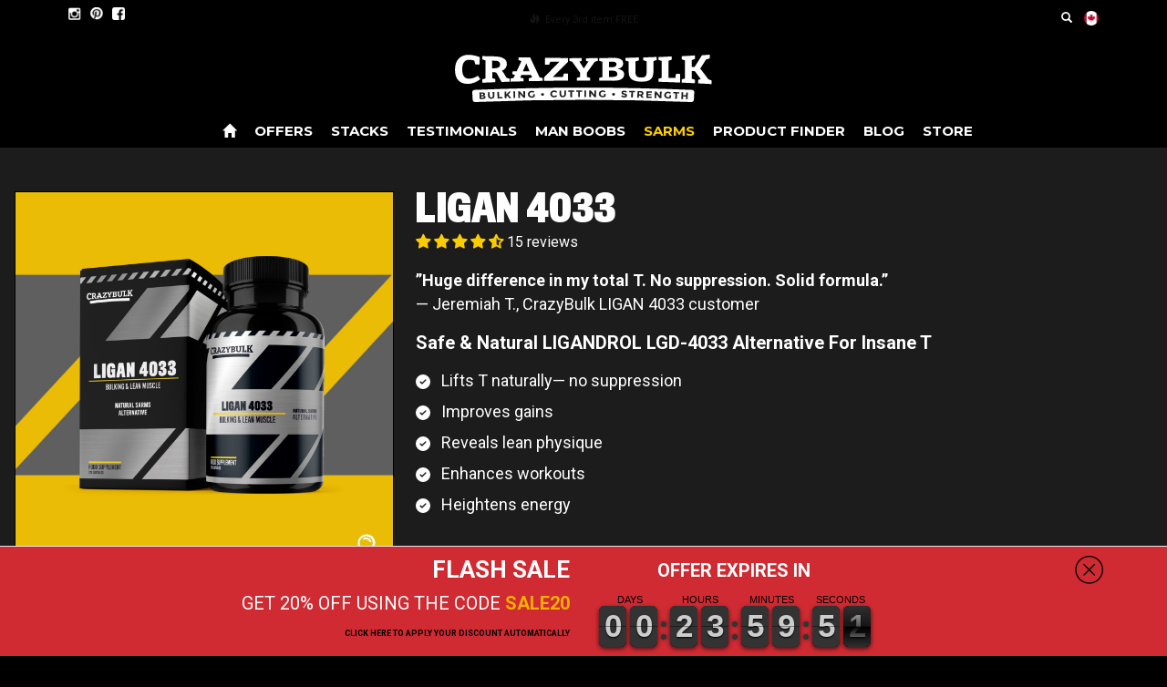

--- FILE ---
content_type: text/html; charset=utf-8
request_url: https://crazybulk.ca/collections/sarms/products/ligan-4033
body_size: 51440
content:















<!doctype html>
<html class="no-js" lang="en">
  <head>
    <script type="text/javascript" src="https://try.abtasty.com/987a4bcff0b859c8d267fb79eb152f7b.js"></script><!-- Added by AVADA SEO Suite -->
    





<meta name="twitter:image" content="http://crazybulk.ca/cdn/shop/products/LIGAN4033_LIGANDROLLGD-4033.png?v=1651582063">
    




<!-- Added by AVADA SEO Suite: Product Structured Data -->
<script type="application/ld+json">{
"@context": "https://schema.org/",
"@type": "Product",
"@id": "https:\/\/crazybulk.ca\/products\/ligan-4033#product",
"name": "LIGAN 4033",
"description": "Safe &amp;amp; Natural LIGANDROL LGD-4033 Alternative For Insane TLifts T naturally— no suppressionImproves gainsReveals lean physiqueEnhances workoutsHeightens energy",
"brand": {
  "@type": "Brand",
  "name": "Wolfson Brands (UK) Limited"
},
"offers": {
  "@type": "Offer",
  "price": "99.99",
  "priceCurrency": "CAD",
  "itemCondition": "https://schema.org/NewCondition",
  "availability": "https://schema.org/InStock",
  "url": "https://crazybulk.ca/products/ligan-4033"
},
"image": [
  "https://crazybulk.ca/cdn/shop/products/LIGAN4033_LIGANDROLLGD-4033.png?v=1651582063",
  "https://crazybulk.ca/cdn/shop/products/LIGAN4033-1_400h.jpg?v=1651582063",
  "https://crazybulk.ca/cdn/shop/products/LIGAN4033-2_1_400h.jpg?v=1651582063",
  "https://crazybulk.ca/cdn/shop/products/LIGAN4033-3_2_400h.jpg?v=1651582063",
  "https://crazybulk.ca/cdn/shop/products/LIGAN4033-Image1_4x_f4d604a9-1068-48dd-b3b0-cd258c4bf493.jpg?v=1651582063",
  "https://crazybulk.ca/cdn/shop/products/LIGAN4033-Image2.jpg?v=1651582063",
  "https://crazybulk.ca/cdn/shop/products/LIGAN4033-Image3_4x_0c015387-ef6b-4ef5-b9e4-7cef46287762.jpg?v=1651582063",
  "https://crazybulk.ca/cdn/shop/products/LIGAN4033-Image4_4x_3c0cc6f4-ee70-4d84-b3da-4a12bcf777ad.jpg?v=1651582063",
  "https://crazybulk.ca/cdn/shop/products/LIGAN4033-Image5_4x_41988303-078b-434d-8e56-f78319273f69.jpg?v=1651582063",
  "https://crazybulk.ca/cdn/shop/products/LIGNAN---Image-6-_4x_8c66b452-acc9-419e-97c4-cc729ea06870.jpg?v=1651582063"
],
"releaseDate": "2022-05-03 10:31:28 -0400",
"sku": "CB2420P1",
"mpn": "CB2420P1",
"aggregateRating": {
 "@type": "AggregateRating",
 "ratingValue": 5,
 "reviewCount": 5
}}</script>
<!-- /Added by AVADA SEO Suite --><!-- Added by AVADA SEO Suite: Breadcrumb Structured Data  -->
<script type="application/ld+json">{
  "@context": "https://schema.org",
  "@type": "BreadcrumbList",
  "itemListElement": [{
    "@type": "ListItem",
    "position": 1,
    "name": "Home",
    "item": "https://crazybulk.ca"
  }, {
    "@type": "ListItem",
    "position": 2,
    "name": "LIGAN 4033",
    "item": "https://crazybulk.ca/products/ligan-4033"
  }]
}
</script>
<!-- Added by AVADA SEO Suite -->


    <!-- /Added by AVADA SEO Suite -->

    <meta charset="utf-8">
    

    <meta http-equiv="X-UA-Compatible" content="IE=edge,chrome=1">
    <meta name="viewport" content="width=device-width,initial-scale=1">
    <meta name="theme-color" content="#3a3a3a">
    
    
    <link rel="alternate" hreflang="x-default" href="https://crazybulk.com/products/ligan-4033"/>
  <link rel="alternate" hreflang="en" href="https://crazybulk.com/products/ligan-4033"/>
  <link rel="alternate" hreflang="en-US" href="https://crazybulk.com/products/ligan-4033"/>
  <link rel="alternate" hreflang="en-CA" href="https://crazybulk.ca/products/ligan-4033"/>
  <link rel="alternate" hreflang="en-AU" href="https://crazybulk.com.au/products/ligan-4033"/>
  <link rel="alternate" hreflang="en-GB" href="https://crazybulk.co.uk/products/ligan-4033"/>
  <link rel="alternate" hreflang="fr" href="https://crazybulk.fr/products/ligan-4033"/>
  <link rel="alternate" hreflang="fr-FR" href="https://crazybulk.fr/products/ligan-4033"/>
  <link rel="alternate" hreflang="it" href="https://crazybulk.it/products/ligan-4033"/>
  <link rel="alternate" hreflang="it-IT" href="https://crazybulk.it/products/ligan-4033"/>
  <link rel="alternate" hreflang="es" href="https://crazybulk.es/products/ligan-4033"/>
  <link rel="alternate" hreflang="es-ES" href="https://crazybulk.es/products/ligan-4033"/>
  <link rel="alternate" hreflang="pt" href="https://crazybulk.pt/products/ligan-4033"/>
  <link rel="alternate" hreflang="pt-PT" href="https://crazybulk.pt/products/ligan-4033"/>
  <link rel="alternate" hreflang="sv" href="https://crazybulk.se/products/ligan-4033"/>
  <link rel="alternate" hreflang="sv-SE" href="https://crazybulk.se/products/ligan-4033"/>
  <link rel="alternate" hreflang="nl" href="https://nl.crazybulk.com/products/ligan-4033"/>
  <link rel="alternate" hreflang="nl-NL" href="https://nl.crazybulk.com/products/ligan-4033"/>
  <link rel="alternate" hreflang="de" href="https://crazybulk.de/products/ligan-4033"/>
  <link rel="alternate" hreflang="de-DE" href="https://crazybulk.de/products/ligan-4033"/>
  <link rel="alternate" hreflang="da" href="https://crazybulk.dk/products/ligan-4033"/>
  <link rel="alternate" hreflang="da-DK" href="https://crazybulk.dk/products/ligan-4033"/>
  <link rel="alternate" hreflang="el" href="https://crazybulk.gr/products/ligan-4033"/>
  <link rel="alternate" hreflang="el-GR" href="https://crazybulk.gr/products/ligan-4033"/>
  <link rel="alternate" hreflang="hi" href="https://crazybulk.in/products/ligan-4033"/>
  <link rel="alternate" hreflang="hi-IN" href="https://crazybulk.in/products/ligan-4033"/>

    <link rel="preconnect" href="https://cdn.shopify.com" crossorigin>
    <link rel="preconnect" href="https://fonts.shopify.com" crossorigin>
    <link rel="preconnect" href="https://monorail-edge.shopifysvc.com">

    <!-- Google Optimize with anti-flicker -->
    <style>
      .async-hide {
        opacity: 0 !important;
      }
    </style>
    <script>
      (function (a, s, y, n, c, h, i, d, e) {
        s.className += ' ' + y;
        h.start = 1 * new Date();
        h.end = i = function () {
          s.className = s.className.replace(RegExp(' ?' + y), '');
        };
        (a[n] = a[n] || []).hide = h;
        setTimeout(function () {
          i();
          h.end = null;
        }, c);
        h.timeout = c;
      })(window, document.documentElement, 'async-hide', 'dataLayer', 4000, { 'OPT-KFJS7L3': true });
    </script>
    <script defer src="https://www.googleoptimize.com/optimize.js?id=OPT-KFJS7L3"></script>
    <!-- End Google Optimize --><!-- Google tag (gtag.js) -->
      <link rel="shortcut icon" type="image/x-icon" href="//crazybulk.ca/cdn/shop/files/favicon-5_180x180.png?v=1623143231">
      <link rel="apple-touch-icon" href="//crazybulk.ca/cdn/shop/files/favicon-5_180x180.png?v=1623143231">
      <link rel="apple-touch-icon" sizes="57x57" href="//crazybulk.ca/cdn/shop/files/favicon-5_57x57.png?v=1623143231">
      <link rel="apple-touch-icon" sizes="60x60" href="//crazybulk.ca/cdn/shop/files/favicon-5_60x60.png?v=1623143231">
      <link rel="apple-touch-icon" sizes="72x72" href="//crazybulk.ca/cdn/shop/files/favicon-5_72x72.png?v=1623143231">
      <link rel="apple-touch-icon" sizes="76x76" href="//crazybulk.ca/cdn/shop/files/favicon-5_76x76.png?v=1623143231">
      <link rel="apple-touch-icon" sizes="114x114" href="//crazybulk.ca/cdn/shop/files/favicon-5_114x114.png?v=1623143231">
      <link rel="apple-touch-icon" sizes="180x180" href="//crazybulk.ca/cdn/shop/files/favicon-5_180x180.png?v=1623143231">
      <link rel="apple-touch-icon" sizes="228x228" href="//crazybulk.ca/cdn/shop/files/favicon-5_228x228.png?v=1623143231">
    
<link rel="canonical" href="https://crazybulk.ca/products/ligan-4033"><link rel="shortcut icon" href="//crazybulk.ca/cdn/shop/files/favicon-5_32x32.png?v=1623143231" type="image/png">

    

    <title>LIGAN 4033
&ndash; CrazyBulk Canada</title><meta name="description" content="Safe &amp;amp; Natural LIGANDROL LGD-4033 Alternative For Insane T Lifts T naturally— no suppression Improves gains Reveals lean physique Enhances workouts Heightens energy"><!-- /snippets/social-meta-tags.liquid -->




<meta property="og:site_name" content="CrazyBulk Canada">
<meta property="og:url" content="https://crazybulk.ca/products/ligan-4033">
<meta property="og:title" content="LIGAN 4033
&ndash; CrazyBulk Canada">
<meta property="og:type" content="product">
<meta property="og:description" content="Safe &amp;amp; Natural LIGANDROL LGD-4033 Alternative For Insane T Lifts T naturally— no suppression Improves gains Reveals lean physique Enhances workouts Heightens energy">

  <meta property="og:price:amount" content="99.99">
  <meta property="og:price:currency" content="CAD">

<meta property="og:image" content="http://crazybulk.ca/cdn/shop/products/LIGAN4033_LIGANDROLLGD-4033_1200x1200.png?v=1651582063"><meta property="og:image" content="http://crazybulk.ca/cdn/shop/products/LIGAN4033-1_400h_1200x1200.jpg?v=1651582063"><meta property="og:image" content="http://crazybulk.ca/cdn/shop/products/LIGAN4033-2_1_400h_1200x1200.jpg?v=1651582063">
<meta property="og:image:secure_url" content="https://crazybulk.ca/cdn/shop/products/LIGAN4033_LIGANDROLLGD-4033_1200x1200.png?v=1651582063"><meta property="og:image:secure_url" content="https://crazybulk.ca/cdn/shop/products/LIGAN4033-1_400h_1200x1200.jpg?v=1651582063"><meta property="og:image:secure_url" content="https://crazybulk.ca/cdn/shop/products/LIGAN4033-2_1_400h_1200x1200.jpg?v=1651582063">


<meta name="twitter:card" content="summary_large_image">
<meta name="twitter:title" content="LIGAN 4033
&ndash; CrazyBulk Canada">
<meta name="twitter:description" content="Safe &amp;amp; Natural LIGANDROL LGD-4033 Alternative For Insane T Lifts T naturally— no suppression Improves gains Reveals lean physique Enhances workouts Heightens energy">


    <script>
      var theme = {
          breakpoints: {
              medium: 750,
              large: 990,
              widescreen: 1400
          },
          strings: {
              addToCart: "Add to cart",
              soldOut: "Sold out",
              unavailable: "Unavailable",
              regularPrice: "Regular price",
              salePrice: "Sale price",
              sale: "Sale",
              fromLowestPrice: "from [price]",
              vendor: "Vendor",
              showMore: "Show More",
              showLess: "Show Less",
              searchFor: "Search for",
              addressError: "Error looking up that address",
              addressNoResults: "No results for that address",
              addressQueryLimit: "You have exceeded the Google API usage limit. Consider upgrading to a \u003ca href=\"https:\/\/developers.google.com\/maps\/premium\/usage-limits\"\u003ePremium Plan\u003c\/a\u003e.",
              authError: "There was a problem authenticating your Google Maps account.",
              newWindow: "Opens in a new window.",
              external: "Opens external website.",
              newWindowExternal: "Opens external website in a new window.",
              removeLabel: "Remove [product]",
              update: "Update",
              quantity: "Quantity",
              discountedTotal: "Discounted total",
              regularTotal: "Regular total",
              priceColumn: "See Price column for discount details.",
              quantityMinimumMessage: "Quantity must be 1 or more",
              cartError: "There was an error while updating your cart. Please try again.",
              removedItemMessage: "Removed \u003cspan class=\"cart__removed-product-details\"\u003e([quantity]) [link]\u003c\/span\u003e from your cart.",
              unitPrice: "Unit price",
              unitPriceSeparator: "per",
              oneCartCount: "1 item",
              otherCartCount: "[count] items",
              quantityLabel: "Quantity: [count]",
              products: "Products",
              loading: "Loading",
              number_of_results: "[result_number] of [results_count]",
              number_of_results_found: "[results_count] results found",
              one_result_found: "1 result found"
          },
          moneyFormat: "${{amount}}",
          moneyFormatWithCurrency: "${{amount}} CAD",
          settings: {
              predictiveSearchEnabled: true,
              predictiveSearchShowPrice: false,
              predictiveSearchShowVendor: false
          },
          stylesheet: "//crazybulk.ca/cdn/shop/t/14/assets/theme.css?v=31404972733797495661728298364"
      }

      document.documentElement.className = document.documentElement.className.replace('no-js', 'js');
    </script>

    <script type="text/javascript">
      if (window.MSInputMethodContext && document.documentMode) {
        var scripts = document.getElementsByTagName('script')[0];
        var polyfill = document.createElement('script');
        polyfill.defer = true;
        polyfill.src = "//crazybulk.ca/cdn/shop/t/14/assets/ie11CustomProperties.min.js?v=146208399201472936201728298366";

        scripts.parentNode.insertBefore(polyfill, scripts);
      }
    </script>

    
  <script>window.performance && window.performance.mark && window.performance.mark('shopify.content_for_header.start');</script><meta id="shopify-digital-wallet" name="shopify-digital-wallet" content="/57185271968/digital_wallets/dialog">
<link rel="alternate" type="application/json+oembed" href="https://crazybulk.ca/products/ligan-4033.oembed">
<script async="async" src="/checkouts/internal/preloads.js?locale=en-CA"></script>
<script id="shopify-features" type="application/json">{"accessToken":"b7af1749f80f9f9780ddf99201cb054e","betas":["rich-media-storefront-analytics"],"domain":"crazybulk.ca","predictiveSearch":true,"shopId":57185271968,"locale":"en"}</script>
<script>var Shopify = Shopify || {};
Shopify.shop = "crazybulk-ca.myshopify.com";
Shopify.locale = "en";
Shopify.currency = {"active":"CAD","rate":"1.0"};
Shopify.country = "CA";
Shopify.theme = {"name":"crazybulk\/csl\/crazybulk-ca","id":171907907954,"schema_name":"CrazyBulk","schema_version":"2.0.0","theme_store_id":null,"role":"main"};
Shopify.theme.handle = "null";
Shopify.theme.style = {"id":null,"handle":null};
Shopify.cdnHost = "crazybulk.ca/cdn";
Shopify.routes = Shopify.routes || {};
Shopify.routes.root = "/";</script>
<script type="module">!function(o){(o.Shopify=o.Shopify||{}).modules=!0}(window);</script>
<script>!function(o){function n(){var o=[];function n(){o.push(Array.prototype.slice.apply(arguments))}return n.q=o,n}var t=o.Shopify=o.Shopify||{};t.loadFeatures=n(),t.autoloadFeatures=n()}(window);</script>
<script id="shop-js-analytics" type="application/json">{"pageType":"product"}</script>
<script defer="defer" async type="module" src="//crazybulk.ca/cdn/shopifycloud/shop-js/modules/v2/client.init-shop-cart-sync_BN7fPSNr.en.esm.js"></script>
<script defer="defer" async type="module" src="//crazybulk.ca/cdn/shopifycloud/shop-js/modules/v2/chunk.common_Cbph3Kss.esm.js"></script>
<script defer="defer" async type="module" src="//crazybulk.ca/cdn/shopifycloud/shop-js/modules/v2/chunk.modal_DKumMAJ1.esm.js"></script>
<script type="module">
  await import("//crazybulk.ca/cdn/shopifycloud/shop-js/modules/v2/client.init-shop-cart-sync_BN7fPSNr.en.esm.js");
await import("//crazybulk.ca/cdn/shopifycloud/shop-js/modules/v2/chunk.common_Cbph3Kss.esm.js");
await import("//crazybulk.ca/cdn/shopifycloud/shop-js/modules/v2/chunk.modal_DKumMAJ1.esm.js");

  window.Shopify.SignInWithShop?.initShopCartSync?.({"fedCMEnabled":true,"windoidEnabled":true});

</script>
<script>(function() {
  var isLoaded = false;
  function asyncLoad() {
    if (isLoaded) return;
    isLoaded = true;
    var urls = ["https:\/\/cdn1.stamped.io\/files\/widget.min.js?shop=crazybulk-ca.myshopify.com","https:\/\/d18eg7dreypte5.cloudfront.net\/browse-abandonment\/smsbump_timer.js?shop=crazybulk-ca.myshopify.com","https:\/\/na.shgcdn3.com\/pixel-collector.js?shop=crazybulk-ca.myshopify.com"];
    for (var i = 0; i < urls.length; i++) {
      var s = document.createElement('script');
      s.type = 'text/javascript';
      s.async = true;
      s.src = urls[i];
      var x = document.getElementsByTagName('script')[0];
      x.parentNode.insertBefore(s, x);
    }
  };
  if(window.attachEvent) {
    window.attachEvent('onload', asyncLoad);
  } else {
    window.addEventListener('load', asyncLoad, false);
  }
})();</script>
<script id="__st">var __st={"a":57185271968,"offset":-18000,"reqid":"24684687-14fa-4974-888e-67a5a026c66f-1770078760","pageurl":"crazybulk.ca\/collections\/sarms\/products\/ligan-4033","u":"e31bc4072bea","p":"product","rtyp":"product","rid":7363409707168};</script>
<script>window.ShopifyPaypalV4VisibilityTracking = true;</script>
<script id="captcha-bootstrap">!function(){'use strict';const t='contact',e='account',n='new_comment',o=[[t,t],['blogs',n],['comments',n],[t,'customer']],c=[[e,'customer_login'],[e,'guest_login'],[e,'recover_customer_password'],[e,'create_customer']],r=t=>t.map((([t,e])=>`form[action*='/${t}']:not([data-nocaptcha='true']) input[name='form_type'][value='${e}']`)).join(','),a=t=>()=>t?[...document.querySelectorAll(t)].map((t=>t.form)):[];function s(){const t=[...o],e=r(t);return a(e)}const i='password',u='form_key',d=['recaptcha-v3-token','g-recaptcha-response','h-captcha-response',i],f=()=>{try{return window.sessionStorage}catch{return}},m='__shopify_v',_=t=>t.elements[u];function p(t,e,n=!1){try{const o=window.sessionStorage,c=JSON.parse(o.getItem(e)),{data:r}=function(t){const{data:e,action:n}=t;return t[m]||n?{data:e,action:n}:{data:t,action:n}}(c);for(const[e,n]of Object.entries(r))t.elements[e]&&(t.elements[e].value=n);n&&o.removeItem(e)}catch(o){console.error('form repopulation failed',{error:o})}}const l='form_type',E='cptcha';function T(t){t.dataset[E]=!0}const w=window,h=w.document,L='Shopify',v='ce_forms',y='captcha';let A=!1;((t,e)=>{const n=(g='f06e6c50-85a8-45c8-87d0-21a2b65856fe',I='https://cdn.shopify.com/shopifycloud/storefront-forms-hcaptcha/ce_storefront_forms_captcha_hcaptcha.v1.5.2.iife.js',D={infoText:'Protected by hCaptcha',privacyText:'Privacy',termsText:'Terms'},(t,e,n)=>{const o=w[L][v],c=o.bindForm;if(c)return c(t,g,e,D).then(n);var r;o.q.push([[t,g,e,D],n]),r=I,A||(h.body.append(Object.assign(h.createElement('script'),{id:'captcha-provider',async:!0,src:r})),A=!0)});var g,I,D;w[L]=w[L]||{},w[L][v]=w[L][v]||{},w[L][v].q=[],w[L][y]=w[L][y]||{},w[L][y].protect=function(t,e){n(t,void 0,e),T(t)},Object.freeze(w[L][y]),function(t,e,n,w,h,L){const[v,y,A,g]=function(t,e,n){const i=e?o:[],u=t?c:[],d=[...i,...u],f=r(d),m=r(i),_=r(d.filter((([t,e])=>n.includes(e))));return[a(f),a(m),a(_),s()]}(w,h,L),I=t=>{const e=t.target;return e instanceof HTMLFormElement?e:e&&e.form},D=t=>v().includes(t);t.addEventListener('submit',(t=>{const e=I(t);if(!e)return;const n=D(e)&&!e.dataset.hcaptchaBound&&!e.dataset.recaptchaBound,o=_(e),c=g().includes(e)&&(!o||!o.value);(n||c)&&t.preventDefault(),c&&!n&&(function(t){try{if(!f())return;!function(t){const e=f();if(!e)return;const n=_(t);if(!n)return;const o=n.value;o&&e.removeItem(o)}(t);const e=Array.from(Array(32),(()=>Math.random().toString(36)[2])).join('');!function(t,e){_(t)||t.append(Object.assign(document.createElement('input'),{type:'hidden',name:u})),t.elements[u].value=e}(t,e),function(t,e){const n=f();if(!n)return;const o=[...t.querySelectorAll(`input[type='${i}']`)].map((({name:t})=>t)),c=[...d,...o],r={};for(const[a,s]of new FormData(t).entries())c.includes(a)||(r[a]=s);n.setItem(e,JSON.stringify({[m]:1,action:t.action,data:r}))}(t,e)}catch(e){console.error('failed to persist form',e)}}(e),e.submit())}));const S=(t,e)=>{t&&!t.dataset[E]&&(n(t,e.some((e=>e===t))),T(t))};for(const o of['focusin','change'])t.addEventListener(o,(t=>{const e=I(t);D(e)&&S(e,y())}));const B=e.get('form_key'),M=e.get(l),P=B&&M;t.addEventListener('DOMContentLoaded',(()=>{const t=y();if(P)for(const e of t)e.elements[l].value===M&&p(e,B);[...new Set([...A(),...v().filter((t=>'true'===t.dataset.shopifyCaptcha))])].forEach((e=>S(e,t)))}))}(h,new URLSearchParams(w.location.search),n,t,e,['guest_login'])})(!0,!0)}();</script>
<script integrity="sha256-4kQ18oKyAcykRKYeNunJcIwy7WH5gtpwJnB7kiuLZ1E=" data-source-attribution="shopify.loadfeatures" defer="defer" src="//crazybulk.ca/cdn/shopifycloud/storefront/assets/storefront/load_feature-a0a9edcb.js" crossorigin="anonymous"></script>
<script data-source-attribution="shopify.dynamic_checkout.dynamic.init">var Shopify=Shopify||{};Shopify.PaymentButton=Shopify.PaymentButton||{isStorefrontPortableWallets:!0,init:function(){window.Shopify.PaymentButton.init=function(){};var t=document.createElement("script");t.src="https://crazybulk.ca/cdn/shopifycloud/portable-wallets/latest/portable-wallets.en.js",t.type="module",document.head.appendChild(t)}};
</script>
<script data-source-attribution="shopify.dynamic_checkout.buyer_consent">
  function portableWalletsHideBuyerConsent(e){var t=document.getElementById("shopify-buyer-consent"),n=document.getElementById("shopify-subscription-policy-button");t&&n&&(t.classList.add("hidden"),t.setAttribute("aria-hidden","true"),n.removeEventListener("click",e))}function portableWalletsShowBuyerConsent(e){var t=document.getElementById("shopify-buyer-consent"),n=document.getElementById("shopify-subscription-policy-button");t&&n&&(t.classList.remove("hidden"),t.removeAttribute("aria-hidden"),n.addEventListener("click",e))}window.Shopify?.PaymentButton&&(window.Shopify.PaymentButton.hideBuyerConsent=portableWalletsHideBuyerConsent,window.Shopify.PaymentButton.showBuyerConsent=portableWalletsShowBuyerConsent);
</script>
<script data-source-attribution="shopify.dynamic_checkout.cart.bootstrap">document.addEventListener("DOMContentLoaded",(function(){function t(){return document.querySelector("shopify-accelerated-checkout-cart, shopify-accelerated-checkout")}if(t())Shopify.PaymentButton.init();else{new MutationObserver((function(e,n){t()&&(Shopify.PaymentButton.init(),n.disconnect())})).observe(document.body,{childList:!0,subtree:!0})}}));
</script>
<link id="shopify-accelerated-checkout-styles" rel="stylesheet" media="screen" href="https://crazybulk.ca/cdn/shopifycloud/portable-wallets/latest/accelerated-checkout-backwards-compat.css" crossorigin="anonymous">
<style id="shopify-accelerated-checkout-cart">
        #shopify-buyer-consent {
  margin-top: 1em;
  display: inline-block;
  width: 100%;
}

#shopify-buyer-consent.hidden {
  display: none;
}

#shopify-subscription-policy-button {
  background: none;
  border: none;
  padding: 0;
  text-decoration: underline;
  font-size: inherit;
  cursor: pointer;
}

#shopify-subscription-policy-button::before {
  box-shadow: none;
}

      </style>

<script>window.performance && window.performance.mark && window.performance.mark('shopify.content_for_header.end');</script>
  





  <script type="text/javascript">
    
      window.__shgMoneyFormat = window.__shgMoneyFormat || {"CAD":{"currency":"CAD","currency_symbol":"$","currency_symbol_location":"left","decimal_places":2,"decimal_separator":".","thousands_separator":","}};
    
    window.__shgCurrentCurrencyCode = window.__shgCurrentCurrencyCode || {
      currency: "CAD",
      currency_symbol: "$",
      decimal_separator: ".",
      thousands_separator: ",",
      decimal_places: 2,
      currency_symbol_location: "left"
    };
  </script>




    

    

    <style>
      @media (min-width: 768px) {
        .header--tabs .tabsPrice del.mobile-show {
          display: none !important;
        }
      }
    </style><link href="//crazybulk.ca/cdn/shop/t/14/assets/custom-fields.css?v=129083860357819385771728298364" rel="stylesheet" type="text/css" media="all" />
    <script src="//crazybulk.ca/cdn/shop/t/14/assets/custom-fields-widgets.js?v=2706296677974789471728298364" defer="defer"></script>

<script type="text/javascript">
  
    window.SHG_CUSTOMER = null;
  
</script>







<!-- BEGIN app block: shopify://apps/ship-safe-app/blocks/hide-collection/0c3c69f3-81c1-43b1-b18e-70a988d45c0d -->


<!-- END app block --><!-- BEGIN app block: shopify://apps/judge-me-reviews/blocks/judgeme_core/61ccd3b1-a9f2-4160-9fe9-4fec8413e5d8 --><!-- Start of Judge.me Core -->






<link rel="dns-prefetch" href="https://cdnwidget.judge.me">
<link rel="dns-prefetch" href="https://cdn.judge.me">
<link rel="dns-prefetch" href="https://cdn1.judge.me">
<link rel="dns-prefetch" href="https://api.judge.me">

<script data-cfasync='false' class='jdgm-settings-script'>window.jdgmSettings={"pagination":5,"disable_web_reviews":true,"badge_no_review_text":"No reviews","badge_n_reviews_text":"{{ n }} reviews","badge_star_color":"#FCCC02","hide_badge_preview_if_no_reviews":true,"badge_hide_text":false,"enforce_center_preview_badge":false,"widget_title":"Customer Reviews","widget_open_form_text":"Write a review","widget_close_form_text":"Cancel review","widget_refresh_page_text":"Refresh page","widget_summary_text":"Based on {{ number_of_reviews }} review/reviews","widget_no_review_text":"Be the first to write a review","widget_name_field_text":"Display name","widget_verified_name_field_text":"Verified Name (public)","widget_name_placeholder_text":"Display name","widget_required_field_error_text":"This field is required.","widget_email_field_text":"Email address","widget_verified_email_field_text":"Verified Email (private, can not be edited)","widget_email_placeholder_text":"Your email address","widget_email_field_error_text":"Please enter a valid email address.","widget_rating_field_text":"Rating","widget_review_title_field_text":"Review Title","widget_review_title_placeholder_text":"Give your review a title","widget_review_body_field_text":"Review content","widget_review_body_placeholder_text":"Start writing here...","widget_pictures_field_text":"Picture/Video (optional)","widget_submit_review_text":"Submit Review","widget_submit_verified_review_text":"Submit Verified Review","widget_submit_success_msg_with_auto_publish":"Thank you! Please refresh the page in a few moments to see your review. You can remove or edit your review by logging into \u003ca href='https://judge.me/login' target='_blank' rel='nofollow noopener'\u003eJudge.me\u003c/a\u003e","widget_submit_success_msg_no_auto_publish":"Thank you! Your review will be published as soon as it is approved by the shop admin. You can remove or edit your review by logging into \u003ca href='https://judge.me/login' target='_blank' rel='nofollow noopener'\u003eJudge.me\u003c/a\u003e","widget_show_default_reviews_out_of_total_text":"Showing {{ n_reviews_shown }} out of {{ n_reviews }} reviews.","widget_show_all_link_text":"Show all","widget_show_less_link_text":"Show less","widget_author_said_text":"{{ reviewer_name }} said:","widget_days_text":"{{ n }} days ago","widget_weeks_text":"{{ n }} week/weeks ago","widget_months_text":"{{ n }} month/months ago","widget_years_text":"{{ n }} year/years ago","widget_yesterday_text":"Yesterday","widget_today_text":"Today","widget_replied_text":"\u003e\u003e {{ shop_name }} replied:","widget_read_more_text":"Read more","widget_reviewer_name_as_initial":"last_initial","widget_rating_filter_color":"#FCCC02","widget_rating_filter_see_all_text":"See all reviews","widget_sorting_most_recent_text":"Most Recent","widget_sorting_highest_rating_text":"Highest Rating","widget_sorting_lowest_rating_text":"Lowest Rating","widget_sorting_with_pictures_text":"Only Pictures","widget_sorting_most_helpful_text":"Most Helpful","widget_open_question_form_text":"Ask a question","widget_reviews_subtab_text":"Reviews","widget_questions_subtab_text":"Questions","widget_question_label_text":"Question","widget_answer_label_text":"Answer","widget_question_placeholder_text":"Write your question here","widget_submit_question_text":"Submit Question","widget_question_submit_success_text":"Thank you for your question! We will notify you once it gets answered.","widget_star_color":"#FCCC02","verified_badge_text":"Verified Buyer","verified_badge_bg_color":"#41BB03","verified_badge_text_color":"","verified_badge_placement":"left-of-reviewer-name","widget_review_max_height":"","widget_hide_border":false,"widget_social_share":false,"widget_thumb":false,"widget_review_location_show":true,"widget_location_format":"","all_reviews_include_out_of_store_products":true,"all_reviews_out_of_store_text":"(out of store)","all_reviews_pagination":100,"all_reviews_product_name_prefix_text":"about","enable_review_pictures":true,"enable_question_anwser":false,"widget_theme":"default","review_date_format":"mm/dd/yyyy","default_sort_method":"most-recent","widget_product_reviews_subtab_text":"Product Reviews","widget_shop_reviews_subtab_text":"Shop Reviews","widget_other_products_reviews_text":"Reviews for other products","widget_store_reviews_subtab_text":"Store reviews","widget_no_store_reviews_text":"This store hasn't received any reviews yet","widget_web_restriction_product_reviews_text":"This product hasn't received any reviews yet","widget_no_items_text":"No items found","widget_show_more_text":"Show more","widget_write_a_store_review_text":"Write a Store Review","widget_other_languages_heading":"Reviews in Other Languages","widget_translate_review_text":"Translate review to {{ language }}","widget_translating_review_text":"Translating...","widget_show_original_translation_text":"Show original ({{ language }})","widget_translate_review_failed_text":"Review couldn't be translated.","widget_translate_review_retry_text":"Retry","widget_translate_review_try_again_later_text":"Try again later","show_product_url_for_grouped_product":false,"widget_sorting_pictures_first_text":"Pictures First","show_pictures_on_all_rev_page_mobile":false,"show_pictures_on_all_rev_page_desktop":false,"floating_tab_hide_mobile_install_preference":false,"floating_tab_button_name":"★ Reviews","floating_tab_title":"Let customers speak for us","floating_tab_button_color":"","floating_tab_button_background_color":"","floating_tab_url":"","floating_tab_url_enabled":false,"floating_tab_tab_style":"text","all_reviews_text_badge_text":"Customers rate us {{ shop.metafields.judgeme.all_reviews_rating | round: 1 }}/5 based on {{ shop.metafields.judgeme.all_reviews_count }} reviews.","all_reviews_text_badge_text_branded_style":"{{ shop.metafields.judgeme.all_reviews_rating | round: 1 }} out of 5 stars based on {{ shop.metafields.judgeme.all_reviews_count }} reviews","is_all_reviews_text_badge_a_link":false,"show_stars_for_all_reviews_text_badge":false,"all_reviews_text_badge_url":"","all_reviews_text_style":"branded","all_reviews_text_color_style":"judgeme_brand_color","all_reviews_text_color":"#108474","all_reviews_text_show_jm_brand":false,"featured_carousel_show_header":true,"featured_carousel_title":"Here's what our customers say...","testimonials_carousel_title":"Customers are saying","videos_carousel_title":"Real customer stories","cards_carousel_title":"Customers are saying","featured_carousel_count_text":"from {{ n }} reviews","featured_carousel_add_link_to_all_reviews_page":false,"featured_carousel_url":"","featured_carousel_show_images":false,"featured_carousel_autoslide_interval":5,"featured_carousel_arrows_on_the_sides":true,"featured_carousel_height":290,"featured_carousel_width":92,"featured_carousel_image_size":0,"featured_carousel_image_height":250,"featured_carousel_arrow_color":"#007AFE","verified_count_badge_style":"branded","verified_count_badge_orientation":"horizontal","verified_count_badge_color_style":"judgeme_brand_color","verified_count_badge_color":"#108474","is_verified_count_badge_a_link":false,"verified_count_badge_url":"","verified_count_badge_show_jm_brand":true,"widget_rating_preset_default":5,"widget_first_sub_tab":"product-reviews","widget_show_histogram":true,"widget_histogram_use_custom_color":true,"widget_pagination_use_custom_color":true,"widget_star_use_custom_color":false,"widget_verified_badge_use_custom_color":false,"widget_write_review_use_custom_color":false,"picture_reminder_submit_button":"Upload Pictures","enable_review_videos":true,"mute_video_by_default":false,"widget_sorting_videos_first_text":"Videos First","widget_review_pending_text":"Pending","featured_carousel_items_for_large_screen":3,"social_share_options_order":"Facebook,Twitter","remove_microdata_snippet":false,"disable_json_ld":false,"enable_json_ld_products":false,"preview_badge_show_question_text":false,"preview_badge_no_question_text":"No questions","preview_badge_n_question_text":"{{ number_of_questions }} question/questions","qa_badge_show_icon":false,"qa_badge_position":"same-row","remove_judgeme_branding":true,"widget_add_search_bar":false,"widget_search_bar_placeholder":"Search","widget_sorting_verified_only_text":"Verified only","featured_carousel_theme":"default","featured_carousel_show_rating":true,"featured_carousel_show_title":true,"featured_carousel_show_body":true,"featured_carousel_show_date":true,"featured_carousel_show_reviewer":true,"featured_carousel_show_product":true,"featured_carousel_header_background_color":"#108474","featured_carousel_header_text_color":"#ffffff","featured_carousel_name_product_separator":"reviewed","featured_carousel_full_star_background":"#108474","featured_carousel_empty_star_background":"#dadada","featured_carousel_vertical_theme_background":"#f9fafb","featured_carousel_verified_badge_enable":true,"featured_carousel_verified_badge_color":"#108474","featured_carousel_border_style":"round","featured_carousel_review_line_length_limit":3,"featured_carousel_more_reviews_button_text":"Read more reviews","featured_carousel_view_product_button_text":"View product","all_reviews_page_load_reviews_on":"scroll","all_reviews_page_load_more_text":"Load More Reviews","disable_fb_tab_reviews":false,"enable_ajax_cdn_cache":false,"widget_advanced_speed_features":5,"widget_public_name_text":"displayed publicly like","default_reviewer_name":"John Smith","default_reviewer_name_has_non_latin":true,"widget_reviewer_anonymous":"Anonymous","medals_widget_title":"Judge.me Review Medals","medals_widget_background_color":"#f9fafb","medals_widget_position":"footer_all_pages","medals_widget_border_color":"#f9fafb","medals_widget_verified_text_position":"left","medals_widget_use_monochromatic_version":false,"medals_widget_elements_color":"#108474","show_reviewer_avatar":true,"widget_invalid_yt_video_url_error_text":"Not a YouTube video URL","widget_max_length_field_error_text":"Please enter no more than {0} characters.","widget_show_country_flag":true,"widget_show_collected_via_shop_app":true,"widget_verified_by_shop_badge_style":"light","widget_verified_by_shop_text":"Verified by Shop","widget_show_photo_gallery":true,"widget_load_with_code_splitting":true,"widget_ugc_install_preference":false,"widget_ugc_title":"Made by us, Shared by you","widget_ugc_subtitle":"Tag us to see your picture featured in our page","widget_ugc_arrows_color":"#ffffff","widget_ugc_primary_button_text":"Buy Now","widget_ugc_primary_button_background_color":"#108474","widget_ugc_primary_button_text_color":"#ffffff","widget_ugc_primary_button_border_width":"0","widget_ugc_primary_button_border_style":"none","widget_ugc_primary_button_border_color":"#108474","widget_ugc_primary_button_border_radius":"25","widget_ugc_secondary_button_text":"Load More","widget_ugc_secondary_button_background_color":"#ffffff","widget_ugc_secondary_button_text_color":"#108474","widget_ugc_secondary_button_border_width":"2","widget_ugc_secondary_button_border_style":"solid","widget_ugc_secondary_button_border_color":"#108474","widget_ugc_secondary_button_border_radius":"25","widget_ugc_reviews_button_text":"View Reviews","widget_ugc_reviews_button_background_color":"#ffffff","widget_ugc_reviews_button_text_color":"#108474","widget_ugc_reviews_button_border_width":"2","widget_ugc_reviews_button_border_style":"solid","widget_ugc_reviews_button_border_color":"#108474","widget_ugc_reviews_button_border_radius":"25","widget_ugc_reviews_button_link_to":"judgeme-reviews-page","widget_ugc_show_post_date":true,"widget_ugc_max_width":"800","widget_rating_metafield_value_type":true,"widget_primary_color":"#FCCC02","widget_enable_secondary_color":false,"widget_secondary_color":"#edf5f5","widget_summary_average_rating_text":"{{ average_rating }} out of 5","widget_media_grid_title":"Customer photos \u0026 videos","widget_media_grid_see_more_text":"See more","widget_round_style":false,"widget_show_product_medals":false,"widget_verified_by_judgeme_text":"Verified by Judge.me","widget_show_store_medals":true,"widget_verified_by_judgeme_text_in_store_medals":"Verified by Judge.me","widget_media_field_exceed_quantity_message":"Sorry, we can only accept {{ max_media }} for one review.","widget_media_field_exceed_limit_message":"{{ file_name }} is too large, please select a {{ media_type }} less than {{ size_limit }}MB.","widget_review_submitted_text":"Review Submitted!","widget_question_submitted_text":"Question Submitted!","widget_close_form_text_question":"Cancel","widget_write_your_answer_here_text":"Write your answer here","widget_enabled_branded_link":true,"widget_show_collected_by_judgeme":false,"widget_reviewer_name_color":"#000000","widget_write_review_text_color":"","widget_write_review_bg_color":"#1D4AB6","widget_collected_by_judgeme_text":"collected by Judge.me","widget_pagination_type":"standard","widget_load_more_text":"Load More","widget_load_more_color":"#1D4AB6","widget_full_review_text":"Full Review","widget_read_more_reviews_text":"Read More Reviews","widget_read_questions_text":"Read Questions","widget_questions_and_answers_text":"Questions \u0026 Answers","widget_verified_by_text":"Verified by","widget_verified_text":"Verified","widget_number_of_reviews_text":"{{ number_of_reviews }} reviews","widget_back_button_text":"Back","widget_next_button_text":"Next","widget_custom_forms_filter_button":"Filters","custom_forms_style":"horizontal","widget_show_review_information":false,"how_reviews_are_collected":"How reviews are collected?","widget_show_review_keywords":false,"widget_gdpr_statement":"How we use your data: We'll only contact you about the review you left, and only if necessary. By submitting your review, you agree to Judge.me's \u003ca href='https://judge.me/terms' target='_blank' rel='nofollow noopener'\u003eterms\u003c/a\u003e, \u003ca href='https://judge.me/privacy' target='_blank' rel='nofollow noopener'\u003eprivacy\u003c/a\u003e and \u003ca href='https://judge.me/content-policy' target='_blank' rel='nofollow noopener'\u003econtent\u003c/a\u003e policies.","widget_multilingual_sorting_enabled":false,"widget_translate_review_content_enabled":true,"widget_translate_review_content_method":"automatic","popup_widget_review_selection":"automatically_with_pictures","popup_widget_round_border_style":true,"popup_widget_show_title":true,"popup_widget_show_body":true,"popup_widget_show_reviewer":false,"popup_widget_show_product":true,"popup_widget_show_pictures":true,"popup_widget_use_review_picture":true,"popup_widget_show_on_home_page":true,"popup_widget_show_on_product_page":true,"popup_widget_show_on_collection_page":true,"popup_widget_show_on_cart_page":true,"popup_widget_position":"bottom_left","popup_widget_first_review_delay":5,"popup_widget_duration":5,"popup_widget_interval":5,"popup_widget_review_count":5,"popup_widget_hide_on_mobile":true,"review_snippet_widget_round_border_style":true,"review_snippet_widget_card_color":"#FFFFFF","review_snippet_widget_slider_arrows_background_color":"#FFFFFF","review_snippet_widget_slider_arrows_color":"#000000","review_snippet_widget_star_color":"#108474","show_product_variant":false,"all_reviews_product_variant_label_text":"Variant: ","widget_show_verified_branding":false,"widget_ai_summary_title":"Customers say","widget_ai_summary_disclaimer":"AI-powered review summary based on recent customer reviews","widget_show_ai_summary":false,"widget_show_ai_summary_bg":false,"widget_show_review_title_input":true,"redirect_reviewers_invited_via_email":"external_form","request_store_review_after_product_review":false,"request_review_other_products_in_order":true,"review_form_color_scheme":"default","review_form_corner_style":"square","review_form_star_color":{},"review_form_text_color":"#333333","review_form_background_color":"#ffffff","review_form_field_background_color":"#fafafa","review_form_button_color":{},"review_form_button_text_color":"#ffffff","review_form_modal_overlay_color":"#000000","review_content_screen_title_text":"How would you rate this product?","review_content_introduction_text":"We would love it if you would share a bit about your experience.","store_review_form_title_text":"How would you rate this store?","store_review_form_introduction_text":"We would love it if you would share a bit about your experience.","show_review_guidance_text":true,"one_star_review_guidance_text":"Poor","five_star_review_guidance_text":"Great","customer_information_screen_title_text":"About you","customer_information_introduction_text":"Please tell us more about you.","custom_questions_screen_title_text":"Your experience in more detail","custom_questions_introduction_text":"Here are a few questions to help us understand more about your experience.","review_submitted_screen_title_text":"Thanks for your review!","review_submitted_screen_thank_you_text":"We are processing it and it will appear on the store soon.","review_submitted_screen_email_verification_text":"Please confirm your email by clicking the link we just sent you. This helps us keep reviews authentic.","review_submitted_request_store_review_text":"Would you like to share your experience of shopping with us?","review_submitted_review_other_products_text":"Would you like to review these products?","store_review_screen_title_text":"Would you like to share your experience of shopping with us?","store_review_introduction_text":"We value your feedback and use it to improve. Please share any thoughts or suggestions you have.","reviewer_media_screen_title_picture_text":"Share a picture","reviewer_media_introduction_picture_text":"Upload a photo to support your review.","reviewer_media_screen_title_video_text":"Share a video","reviewer_media_introduction_video_text":"Upload a video to support your review.","reviewer_media_screen_title_picture_or_video_text":"Share a picture or video (optional)","reviewer_media_introduction_picture_or_video_text":"Upload a photo and get a 30% off coupon code. Or add a video to get a 35% off code (tell us what you think).","reviewer_media_youtube_url_text":"Paste your Youtube URL here","advanced_settings_next_step_button_text":"Next","advanced_settings_close_review_button_text":"Close","modal_write_review_flow":true,"write_review_flow_required_text":"Required","write_review_flow_privacy_message_text":"We respect your privacy.","write_review_flow_anonymous_text":"Post review as anonymous","write_review_flow_visibility_text":"This won't be visible to other customers.","write_review_flow_multiple_selection_help_text":"Select as many as you like","write_review_flow_single_selection_help_text":"Select one option","write_review_flow_required_field_error_text":"This field is required","write_review_flow_invalid_email_error_text":"Please enter a valid email address","write_review_flow_max_length_error_text":"Max. {{ max_length }} characters.","write_review_flow_media_upload_text":"\u003cb\u003eClick to upload\u003c/b\u003e or drag and drop","write_review_flow_gdpr_statement":"We'll only contact you about your review if necessary. By submitting your review, you agree to our \u003ca href='https://judge.me/terms' target='_blank' rel='nofollow noopener'\u003eterms and conditions\u003c/a\u003e and \u003ca href='https://judge.me/privacy' target='_blank' rel='nofollow noopener'\u003eprivacy policy\u003c/a\u003e.","rating_only_reviews_enabled":false,"show_negative_reviews_help_screen":false,"new_review_flow_help_screen_rating_threshold":3,"negative_review_resolution_screen_title_text":"Tell us more","negative_review_resolution_text":"Your experience matters to us. If there were issues with your purchase, we're here to help. Feel free to reach out to us, we'd love the opportunity to make things right.","negative_review_resolution_button_text":"Contact us","negative_review_resolution_proceed_with_review_text":"Leave a review","negative_review_resolution_subject":"Issue with purchase from {{ shop_name }}.{{ order_name }}","preview_badge_collection_page_install_status":false,"widget_review_custom_css":".jdgm-rev__icon,.jdgm-sort-dropdown,.jdgm-sort-dropdown-arrow{color:#000000!important}.jdgm-rev-widg__title{font-size:200%;margin-top:-30px;text-align:center;}.jdgm-rev-widg__summary-stars,.jdgm-rev-widg__summary-text,.jdgm-rev__author,.jdgm-sort-dropdown{font-weight:500}.jdgm-rev{border-top:1px solid #ececec}.jdgm-histogram,.jdgm-paginate{border:none}.jdgm-row-actions{border:none}@media only screen and (min-width: 992px){.jdgm-histogram{border-left:1px solid #ececec !important;}}","preview_badge_custom_css":"","preview_badge_stars_count":"5-stars","featured_carousel_custom_css":".jdgm-carousel-item__review-title{color:#fff;line-height:18px;margin-bottom:10px;margin-top:10px;}.jdgm-carousel-item__review-body p{color:#fff;margin-bottom:10px;line-height:20px}.jdgm-carousel-item__reviewer-name{color:#fff;font-weight:700;opacity:.9;}.jdgm-carousel-item__product{color:#fff;font-weight:700}.jdgm-carousel-item__timestamp{color:#fff;opacity:.9}.jdgm-carousel-title{color:#fff;margin-bottom:20px}.jdgm-carousel-number-of-reviews{color:#fff}","floating_tab_custom_css":"","all_reviews_widget_custom_css":"","medals_widget_custom_css":"","verified_badge_custom_css":"","all_reviews_text_custom_css":"","transparency_badges_collected_via_store_invite":false,"transparency_badges_from_another_provider":false,"transparency_badges_collected_from_store_visitor":false,"transparency_badges_collected_by_verified_review_provider":false,"transparency_badges_earned_reward":false,"transparency_badges_collected_via_store_invite_text":"Review collected via store invitation","transparency_badges_from_another_provider_text":"Review collected from another provider","transparency_badges_collected_from_store_visitor_text":"Review collected from a store visitor","transparency_badges_written_in_google_text":"Review written in Google","transparency_badges_written_in_etsy_text":"Review written in Etsy","transparency_badges_written_in_shop_app_text":"Review written in Shop App","transparency_badges_earned_reward_text":"Review earned a reward for future purchase","product_review_widget_per_page":8,"widget_store_review_label_text":"Review about the store","checkout_comment_extension_title_on_product_page":"Customer Comments","checkout_comment_extension_num_latest_comment_show":5,"checkout_comment_extension_format":"name_and_timestamp","checkout_comment_customer_name":"last_initial","checkout_comment_comment_notification":true,"preview_badge_collection_page_install_preference":false,"preview_badge_home_page_install_preference":false,"preview_badge_product_page_install_preference":false,"review_widget_install_preference":"","review_carousel_install_preference":false,"floating_reviews_tab_install_preference":"none","verified_reviews_count_badge_install_preference":false,"all_reviews_text_install_preference":false,"review_widget_best_location":false,"judgeme_medals_install_preference":false,"review_widget_revamp_enabled":false,"review_widget_qna_enabled":false,"review_widget_header_theme":"minimal","review_widget_widget_title_enabled":true,"review_widget_header_text_size":"medium","review_widget_header_text_weight":"regular","review_widget_average_rating_style":"compact","review_widget_bar_chart_enabled":true,"review_widget_bar_chart_type":"numbers","review_widget_bar_chart_style":"standard","review_widget_expanded_media_gallery_enabled":false,"review_widget_reviews_section_theme":"standard","review_widget_image_style":"thumbnails","review_widget_review_image_ratio":"square","review_widget_stars_size":"medium","review_widget_verified_badge":"standard_text","review_widget_review_title_text_size":"medium","review_widget_review_text_size":"medium","review_widget_review_text_length":"medium","review_widget_number_of_columns_desktop":3,"review_widget_carousel_transition_speed":5,"review_widget_custom_questions_answers_display":"always","review_widget_button_text_color":"#FFFFFF","review_widget_text_color":"#000000","review_widget_lighter_text_color":"#7B7B7B","review_widget_corner_styling":"soft","review_widget_review_word_singular":"review","review_widget_review_word_plural":"reviews","review_widget_voting_label":"Helpful?","review_widget_shop_reply_label":"Reply from {{ shop_name }}:","review_widget_filters_title":"Filters","qna_widget_question_word_singular":"Question","qna_widget_question_word_plural":"Questions","qna_widget_answer_reply_label":"Answer from {{ answerer_name }}:","qna_content_screen_title_text":"Ask a question about this product","qna_widget_question_required_field_error_text":"Please enter your question.","qna_widget_flow_gdpr_statement":"We'll only contact you about your question if necessary. By submitting your question, you agree to our \u003ca href='https://judge.me/terms' target='_blank' rel='nofollow noopener'\u003eterms and conditions\u003c/a\u003e and \u003ca href='https://judge.me/privacy' target='_blank' rel='nofollow noopener'\u003eprivacy policy\u003c/a\u003e.","qna_widget_question_submitted_text":"Thanks for your question!","qna_widget_close_form_text_question":"Close","qna_widget_question_submit_success_text":"We’ll notify you by email when your question is answered.","all_reviews_widget_v2025_enabled":false,"all_reviews_widget_v2025_header_theme":"default","all_reviews_widget_v2025_widget_title_enabled":true,"all_reviews_widget_v2025_header_text_size":"medium","all_reviews_widget_v2025_header_text_weight":"regular","all_reviews_widget_v2025_average_rating_style":"compact","all_reviews_widget_v2025_bar_chart_enabled":true,"all_reviews_widget_v2025_bar_chart_type":"numbers","all_reviews_widget_v2025_bar_chart_style":"standard","all_reviews_widget_v2025_expanded_media_gallery_enabled":false,"all_reviews_widget_v2025_show_store_medals":true,"all_reviews_widget_v2025_show_photo_gallery":true,"all_reviews_widget_v2025_show_review_keywords":false,"all_reviews_widget_v2025_show_ai_summary":false,"all_reviews_widget_v2025_show_ai_summary_bg":false,"all_reviews_widget_v2025_add_search_bar":false,"all_reviews_widget_v2025_default_sort_method":"most-recent","all_reviews_widget_v2025_reviews_per_page":10,"all_reviews_widget_v2025_reviews_section_theme":"default","all_reviews_widget_v2025_image_style":"thumbnails","all_reviews_widget_v2025_review_image_ratio":"square","all_reviews_widget_v2025_stars_size":"medium","all_reviews_widget_v2025_verified_badge":"bold_badge","all_reviews_widget_v2025_review_title_text_size":"medium","all_reviews_widget_v2025_review_text_size":"medium","all_reviews_widget_v2025_review_text_length":"medium","all_reviews_widget_v2025_number_of_columns_desktop":3,"all_reviews_widget_v2025_carousel_transition_speed":5,"all_reviews_widget_v2025_custom_questions_answers_display":"always","all_reviews_widget_v2025_show_product_variant":false,"all_reviews_widget_v2025_show_reviewer_avatar":true,"all_reviews_widget_v2025_reviewer_name_as_initial":"","all_reviews_widget_v2025_review_location_show":false,"all_reviews_widget_v2025_location_format":"","all_reviews_widget_v2025_show_country_flag":false,"all_reviews_widget_v2025_verified_by_shop_badge_style":"light","all_reviews_widget_v2025_social_share":false,"all_reviews_widget_v2025_social_share_options_order":"Facebook,Twitter,LinkedIn,Pinterest","all_reviews_widget_v2025_pagination_type":"standard","all_reviews_widget_v2025_button_text_color":"#FFFFFF","all_reviews_widget_v2025_text_color":"#000000","all_reviews_widget_v2025_lighter_text_color":"#7B7B7B","all_reviews_widget_v2025_corner_styling":"soft","all_reviews_widget_v2025_title":"Customer reviews","all_reviews_widget_v2025_ai_summary_title":"Customers say about this store","all_reviews_widget_v2025_no_review_text":"Be the first to write a review","platform":"shopify","branding_url":"https://app.judge.me/reviews","branding_text":"Powered by Judge.me","locale":"en","reply_name":"CrazyBulk Canada","widget_version":"3.0","footer":true,"autopublish":false,"review_dates":true,"enable_custom_form":false,"shop_locale":"en","enable_multi_locales_translations":false,"show_review_title_input":true,"review_verification_email_status":"always","can_be_branded":true,"reply_name_text":"CrazyBulk Canada"};</script> <style class='jdgm-settings-style'>.jdgm-xx{left:0}:root{--jdgm-primary-color: #FCCC02;--jdgm-secondary-color: rgba(252,204,2,0.1);--jdgm-star-color: #FCCC02;--jdgm-write-review-text-color: white;--jdgm-write-review-bg-color: #1D4AB6;--jdgm-paginate-color: #1D4AB6;--jdgm-border-radius: 0;--jdgm-reviewer-name-color: #000000}.jdgm-histogram__bar-content{background-color:#FCCC02}.jdgm-rev[data-verified-buyer=true] .jdgm-rev__icon.jdgm-rev__icon:after,.jdgm-rev__buyer-badge.jdgm-rev__buyer-badge{color:white;background-color:#41BB03}.jdgm-review-widget--small .jdgm-gallery.jdgm-gallery .jdgm-gallery__thumbnail-link:nth-child(8) .jdgm-gallery__thumbnail-wrapper.jdgm-gallery__thumbnail-wrapper:before{content:"See more"}@media only screen and (min-width: 768px){.jdgm-gallery.jdgm-gallery .jdgm-gallery__thumbnail-link:nth-child(8) .jdgm-gallery__thumbnail-wrapper.jdgm-gallery__thumbnail-wrapper:before{content:"See more"}}.jdgm-preview-badge .jdgm-star.jdgm-star{color:#FCCC02}.jdgm-widget .jdgm-write-rev-link{display:none}.jdgm-widget .jdgm-rev-widg[data-number-of-reviews='0']{display:none}.jdgm-prev-badge[data-average-rating='0.00']{display:none !important}.jdgm-author-fullname{display:none !important}.jdgm-author-all-initials{display:none !important}.jdgm-rev-widg__title{visibility:hidden}.jdgm-rev-widg__summary-text{visibility:hidden}.jdgm-prev-badge__text{visibility:hidden}.jdgm-rev__prod-link-prefix:before{content:'about'}.jdgm-rev__variant-label:before{content:'Variant: '}.jdgm-rev__out-of-store-text:before{content:'(out of store)'}@media only screen and (min-width: 768px){.jdgm-rev__pics .jdgm-rev_all-rev-page-picture-separator,.jdgm-rev__pics .jdgm-rev__product-picture{display:none}}@media only screen and (max-width: 768px){.jdgm-rev__pics .jdgm-rev_all-rev-page-picture-separator,.jdgm-rev__pics .jdgm-rev__product-picture{display:none}}.jdgm-preview-badge[data-template="product"]{display:none !important}.jdgm-preview-badge[data-template="collection"]{display:none !important}.jdgm-preview-badge[data-template="index"]{display:none !important}.jdgm-review-widget[data-from-snippet="true"]{display:none !important}.jdgm-verified-count-badget[data-from-snippet="true"]{display:none !important}.jdgm-carousel-wrapper[data-from-snippet="true"]{display:none !important}.jdgm-all-reviews-text[data-from-snippet="true"]{display:none !important}.jdgm-medals-section[data-from-snippet="true"]{display:none !important}.jdgm-ugc-media-wrapper[data-from-snippet="true"]{display:none !important}.jdgm-rev__transparency-badge[data-badge-type="review_collected_via_store_invitation"]{display:none !important}.jdgm-rev__transparency-badge[data-badge-type="review_collected_from_another_provider"]{display:none !important}.jdgm-rev__transparency-badge[data-badge-type="review_collected_from_store_visitor"]{display:none !important}.jdgm-rev__transparency-badge[data-badge-type="review_written_in_etsy"]{display:none !important}.jdgm-rev__transparency-badge[data-badge-type="review_written_in_google_business"]{display:none !important}.jdgm-rev__transparency-badge[data-badge-type="review_written_in_shop_app"]{display:none !important}.jdgm-rev__transparency-badge[data-badge-type="review_earned_for_future_purchase"]{display:none !important}.jdgm-review-snippet-widget .jdgm-rev-snippet-widget__cards-container .jdgm-rev-snippet-card{border-radius:8px;background:#fff}.jdgm-review-snippet-widget .jdgm-rev-snippet-widget__cards-container .jdgm-rev-snippet-card__rev-rating .jdgm-star{color:#108474}.jdgm-review-snippet-widget .jdgm-rev-snippet-widget__prev-btn,.jdgm-review-snippet-widget .jdgm-rev-snippet-widget__next-btn{border-radius:50%;background:#fff}.jdgm-review-snippet-widget .jdgm-rev-snippet-widget__prev-btn>svg,.jdgm-review-snippet-widget .jdgm-rev-snippet-widget__next-btn>svg{fill:#000}.jdgm-full-rev-modal.rev-snippet-widget .jm-mfp-container .jm-mfp-content,.jdgm-full-rev-modal.rev-snippet-widget .jm-mfp-container .jdgm-full-rev__icon,.jdgm-full-rev-modal.rev-snippet-widget .jm-mfp-container .jdgm-full-rev__pic-img,.jdgm-full-rev-modal.rev-snippet-widget .jm-mfp-container .jdgm-full-rev__reply{border-radius:8px}.jdgm-full-rev-modal.rev-snippet-widget .jm-mfp-container .jdgm-full-rev[data-verified-buyer="true"] .jdgm-full-rev__icon::after{border-radius:8px}.jdgm-full-rev-modal.rev-snippet-widget .jm-mfp-container .jdgm-full-rev .jdgm-rev__buyer-badge{border-radius:calc( 8px / 2 )}.jdgm-full-rev-modal.rev-snippet-widget .jm-mfp-container .jdgm-full-rev .jdgm-full-rev__replier::before{content:'CrazyBulk Canada'}.jdgm-full-rev-modal.rev-snippet-widget .jm-mfp-container .jdgm-full-rev .jdgm-full-rev__product-button{border-radius:calc( 8px * 6 )}
</style> <style class='jdgm-settings-style'>.jdgm-review-widget .jdgm-rev__icon,.jdgm-review-widget .jdgm-sort-dropdown,.jdgm-review-widget .jdgm-sort-dropdown-arrow{color:#000 !important}.jdgm-review-widget .jdgm-rev-widg__title{font-size:200%;margin-top:-30px;text-align:center}.jdgm-review-widget .jdgm-rev-widg__summary-stars,.jdgm-review-widget .jdgm-rev-widg__summary-text,.jdgm-review-widget .jdgm-rev__author,.jdgm-review-widget .jdgm-sort-dropdown{font-weight:500}.jdgm-review-widget .jdgm-rev{border-top:1px solid #ececec}.jdgm-review-widget .jdgm-histogram,.jdgm-review-widget .jdgm-paginate{border:none}.jdgm-review-widget .jdgm-row-actions{border:none}@media only screen and (min-width: 992px){.jdgm-review-widget .jdgm-histogram{border-left:1px solid #ececec !important}}
</style>

  
  
  
  <style class='jdgm-miracle-styles'>
  @-webkit-keyframes jdgm-spin{0%{-webkit-transform:rotate(0deg);-ms-transform:rotate(0deg);transform:rotate(0deg)}100%{-webkit-transform:rotate(359deg);-ms-transform:rotate(359deg);transform:rotate(359deg)}}@keyframes jdgm-spin{0%{-webkit-transform:rotate(0deg);-ms-transform:rotate(0deg);transform:rotate(0deg)}100%{-webkit-transform:rotate(359deg);-ms-transform:rotate(359deg);transform:rotate(359deg)}}@font-face{font-family:'JudgemeStar';src:url("[data-uri]") format("woff");font-weight:normal;font-style:normal}.jdgm-star{font-family:'JudgemeStar';display:inline !important;text-decoration:none !important;padding:0 4px 0 0 !important;margin:0 !important;font-weight:bold;opacity:1;-webkit-font-smoothing:antialiased;-moz-osx-font-smoothing:grayscale}.jdgm-star:hover{opacity:1}.jdgm-star:last-of-type{padding:0 !important}.jdgm-star.jdgm--on:before{content:"\e000"}.jdgm-star.jdgm--off:before{content:"\e001"}.jdgm-star.jdgm--half:before{content:"\e002"}.jdgm-widget *{margin:0;line-height:1.4;-webkit-box-sizing:border-box;-moz-box-sizing:border-box;box-sizing:border-box;-webkit-overflow-scrolling:touch}.jdgm-hidden{display:none !important;visibility:hidden !important}.jdgm-temp-hidden{display:none}.jdgm-spinner{width:40px;height:40px;margin:auto;border-radius:50%;border-top:2px solid #eee;border-right:2px solid #eee;border-bottom:2px solid #eee;border-left:2px solid #ccc;-webkit-animation:jdgm-spin 0.8s infinite linear;animation:jdgm-spin 0.8s infinite linear}.jdgm-spinner:empty{display:block}.jdgm-prev-badge{display:block !important}

</style>


  
  
   


<script data-cfasync='false' class='jdgm-script'>
!function(e){window.jdgm=window.jdgm||{},jdgm.CDN_HOST="https://cdnwidget.judge.me/",jdgm.CDN_HOST_ALT="https://cdn2.judge.me/cdn/widget_frontend/",jdgm.API_HOST="https://api.judge.me/",jdgm.CDN_BASE_URL="https://cdn.shopify.com/extensions/019c1f58-5200-74ed-9d18-af8a09780747/judgeme-extensions-334/assets/",
jdgm.docReady=function(d){(e.attachEvent?"complete"===e.readyState:"loading"!==e.readyState)?
setTimeout(d,0):e.addEventListener("DOMContentLoaded",d)},jdgm.loadCSS=function(d,t,o,a){
!o&&jdgm.loadCSS.requestedUrls.indexOf(d)>=0||(jdgm.loadCSS.requestedUrls.push(d),
(a=e.createElement("link")).rel="stylesheet",a.class="jdgm-stylesheet",a.media="nope!",
a.href=d,a.onload=function(){this.media="all",t&&setTimeout(t)},e.body.appendChild(a))},
jdgm.loadCSS.requestedUrls=[],jdgm.loadJS=function(e,d){var t=new XMLHttpRequest;
t.onreadystatechange=function(){4===t.readyState&&(Function(t.response)(),d&&d(t.response))},
t.open("GET",e),t.onerror=function(){if(e.indexOf(jdgm.CDN_HOST)===0&&jdgm.CDN_HOST_ALT!==jdgm.CDN_HOST){var f=e.replace(jdgm.CDN_HOST,jdgm.CDN_HOST_ALT);jdgm.loadJS(f,d)}},t.send()},jdgm.docReady((function(){(window.jdgmLoadCSS||e.querySelectorAll(
".jdgm-widget, .jdgm-all-reviews-page").length>0)&&(jdgmSettings.widget_load_with_code_splitting?
parseFloat(jdgmSettings.widget_version)>=3?jdgm.loadCSS(jdgm.CDN_HOST+"widget_v3/base.css"):
jdgm.loadCSS(jdgm.CDN_HOST+"widget/base.css"):jdgm.loadCSS(jdgm.CDN_HOST+"shopify_v2.css"),
jdgm.loadJS(jdgm.CDN_HOST+"loa"+"der.js"))}))}(document);
</script>
<noscript><link rel="stylesheet" type="text/css" media="all" href="https://cdnwidget.judge.me/shopify_v2.css"></noscript>

<!-- BEGIN app snippet: theme_fix_tags --><script>
  (function() {
    var jdgmThemeFixes = null;
    if (!jdgmThemeFixes) return;
    var thisThemeFix = jdgmThemeFixes[Shopify.theme.id];
    if (!thisThemeFix) return;

    if (thisThemeFix.html) {
      document.addEventListener("DOMContentLoaded", function() {
        var htmlDiv = document.createElement('div');
        htmlDiv.classList.add('jdgm-theme-fix-html');
        htmlDiv.innerHTML = thisThemeFix.html;
        document.body.append(htmlDiv);
      });
    };

    if (thisThemeFix.css) {
      var styleTag = document.createElement('style');
      styleTag.classList.add('jdgm-theme-fix-style');
      styleTag.innerHTML = thisThemeFix.css;
      document.head.append(styleTag);
    };

    if (thisThemeFix.js) {
      var scriptTag = document.createElement('script');
      scriptTag.classList.add('jdgm-theme-fix-script');
      scriptTag.innerHTML = thisThemeFix.js;
      document.head.append(scriptTag);
    };
  })();
</script>
<!-- END app snippet -->
<!-- End of Judge.me Core -->



<!-- END app block --><!-- BEGIN app block: shopify://apps/klaviyo-email-marketing-sms/blocks/klaviyo-onsite-embed/2632fe16-c075-4321-a88b-50b567f42507 -->












  <script async src="https://static.klaviyo.com/onsite/js/UXWWsQ/klaviyo.js?company_id=UXWWsQ"></script>
  <script>!function(){if(!window.klaviyo){window._klOnsite=window._klOnsite||[];try{window.klaviyo=new Proxy({},{get:function(n,i){return"push"===i?function(){var n;(n=window._klOnsite).push.apply(n,arguments)}:function(){for(var n=arguments.length,o=new Array(n),w=0;w<n;w++)o[w]=arguments[w];var t="function"==typeof o[o.length-1]?o.pop():void 0,e=new Promise((function(n){window._klOnsite.push([i].concat(o,[function(i){t&&t(i),n(i)}]))}));return e}}})}catch(n){window.klaviyo=window.klaviyo||[],window.klaviyo.push=function(){var n;(n=window._klOnsite).push.apply(n,arguments)}}}}();</script>

  
    <script id="viewed_product">
      if (item == null) {
        var _learnq = _learnq || [];

        var MetafieldReviews = null
        var MetafieldYotpoRating = null
        var MetafieldYotpoCount = null
        var MetafieldLooxRating = null
        var MetafieldLooxCount = null
        var okendoProduct = null
        var okendoProductReviewCount = null
        var okendoProductReviewAverageValue = null
        try {
          // The following fields are used for Customer Hub recently viewed in order to add reviews.
          // This information is not part of __kla_viewed. Instead, it is part of __kla_viewed_reviewed_items
          MetafieldReviews = {"rating":{"scale_min":"1.0","scale_max":"5.0","value":"4.4"},"rating_count":15};
          MetafieldYotpoRating = null
          MetafieldYotpoCount = null
          MetafieldLooxRating = null
          MetafieldLooxCount = null

          okendoProduct = null
          // If the okendo metafield is not legacy, it will error, which then requires the new json formatted data
          if (okendoProduct && 'error' in okendoProduct) {
            okendoProduct = null
          }
          okendoProductReviewCount = okendoProduct ? okendoProduct.reviewCount : null
          okendoProductReviewAverageValue = okendoProduct ? okendoProduct.reviewAverageValue : null
        } catch (error) {
          console.error('Error in Klaviyo onsite reviews tracking:', error);
        }

        var item = {
          Name: "LIGAN 4033",
          ProductID: 7363409707168,
          Categories: ["All Products - Discount Applicable","SARMs"],
          ImageURL: "https://crazybulk.ca/cdn/shop/products/LIGAN4033_LIGANDROLLGD-4033_grande.png?v=1651582063",
          URL: "https://crazybulk.ca/products/ligan-4033",
          Brand: "Wolfson Brands (UK) Limited",
          Price: "$99.99",
          Value: "99.99",
          CompareAtPrice: "$549.95"
        };
        _learnq.push(['track', 'Viewed Product', item]);
        _learnq.push(['trackViewedItem', {
          Title: item.Name,
          ItemId: item.ProductID,
          Categories: item.Categories,
          ImageUrl: item.ImageURL,
          Url: item.URL,
          Metadata: {
            Brand: item.Brand,
            Price: item.Price,
            Value: item.Value,
            CompareAtPrice: item.CompareAtPrice
          },
          metafields:{
            reviews: MetafieldReviews,
            yotpo:{
              rating: MetafieldYotpoRating,
              count: MetafieldYotpoCount,
            },
            loox:{
              rating: MetafieldLooxRating,
              count: MetafieldLooxCount,
            },
            okendo: {
              rating: okendoProductReviewAverageValue,
              count: okendoProductReviewCount,
            }
          }
        }]);
      }
    </script>
  




  <script>
    window.klaviyoReviewsProductDesignMode = false
  </script>







<!-- END app block --><!-- BEGIN app block: shopify://apps/noindexly/blocks/gropulse-noindex/1ebb161d-2855-45b0-be8b-0de45dbb5725 -->










<!-- END app block --><!-- BEGIN app block: shopify://apps/optimonk-popup-cro-a-b-test/blocks/app-embed/0b488be1-fc0a-4fe6-8793-f2bef383dba8 -->
<script async src="https://onsite.optimonk.com/script.js?account=138570&origin=shopify-app-embed-block"></script>




<!-- END app block --><script src="https://cdn.shopify.com/extensions/019c1f58-5200-74ed-9d18-af8a09780747/judgeme-extensions-334/assets/loader.js" type="text/javascript" defer="defer"></script>
<link href="https://monorail-edge.shopifysvc.com" rel="dns-prefetch">
<script>(function(){if ("sendBeacon" in navigator && "performance" in window) {try {var session_token_from_headers = performance.getEntriesByType('navigation')[0].serverTiming.find(x => x.name == '_s').description;} catch {var session_token_from_headers = undefined;}var session_cookie_matches = document.cookie.match(/_shopify_s=([^;]*)/);var session_token_from_cookie = session_cookie_matches && session_cookie_matches.length === 2 ? session_cookie_matches[1] : "";var session_token = session_token_from_headers || session_token_from_cookie || "";function handle_abandonment_event(e) {var entries = performance.getEntries().filter(function(entry) {return /monorail-edge.shopifysvc.com/.test(entry.name);});if (!window.abandonment_tracked && entries.length === 0) {window.abandonment_tracked = true;var currentMs = Date.now();var navigation_start = performance.timing.navigationStart;var payload = {shop_id: 57185271968,url: window.location.href,navigation_start,duration: currentMs - navigation_start,session_token,page_type: "product"};window.navigator.sendBeacon("https://monorail-edge.shopifysvc.com/v1/produce", JSON.stringify({schema_id: "online_store_buyer_site_abandonment/1.1",payload: payload,metadata: {event_created_at_ms: currentMs,event_sent_at_ms: currentMs}}));}}window.addEventListener('pagehide', handle_abandonment_event);}}());</script>
<script id="web-pixels-manager-setup">(function e(e,d,r,n,o){if(void 0===o&&(o={}),!Boolean(null===(a=null===(i=window.Shopify)||void 0===i?void 0:i.analytics)||void 0===a?void 0:a.replayQueue)){var i,a;window.Shopify=window.Shopify||{};var t=window.Shopify;t.analytics=t.analytics||{};var s=t.analytics;s.replayQueue=[],s.publish=function(e,d,r){return s.replayQueue.push([e,d,r]),!0};try{self.performance.mark("wpm:start")}catch(e){}var l=function(){var e={modern:/Edge?\/(1{2}[4-9]|1[2-9]\d|[2-9]\d{2}|\d{4,})\.\d+(\.\d+|)|Firefox\/(1{2}[4-9]|1[2-9]\d|[2-9]\d{2}|\d{4,})\.\d+(\.\d+|)|Chrom(ium|e)\/(9{2}|\d{3,})\.\d+(\.\d+|)|(Maci|X1{2}).+ Version\/(15\.\d+|(1[6-9]|[2-9]\d|\d{3,})\.\d+)([,.]\d+|)( \(\w+\)|)( Mobile\/\w+|) Safari\/|Chrome.+OPR\/(9{2}|\d{3,})\.\d+\.\d+|(CPU[ +]OS|iPhone[ +]OS|CPU[ +]iPhone|CPU IPhone OS|CPU iPad OS)[ +]+(15[._]\d+|(1[6-9]|[2-9]\d|\d{3,})[._]\d+)([._]\d+|)|Android:?[ /-](13[3-9]|1[4-9]\d|[2-9]\d{2}|\d{4,})(\.\d+|)(\.\d+|)|Android.+Firefox\/(13[5-9]|1[4-9]\d|[2-9]\d{2}|\d{4,})\.\d+(\.\d+|)|Android.+Chrom(ium|e)\/(13[3-9]|1[4-9]\d|[2-9]\d{2}|\d{4,})\.\d+(\.\d+|)|SamsungBrowser\/([2-9]\d|\d{3,})\.\d+/,legacy:/Edge?\/(1[6-9]|[2-9]\d|\d{3,})\.\d+(\.\d+|)|Firefox\/(5[4-9]|[6-9]\d|\d{3,})\.\d+(\.\d+|)|Chrom(ium|e)\/(5[1-9]|[6-9]\d|\d{3,})\.\d+(\.\d+|)([\d.]+$|.*Safari\/(?![\d.]+ Edge\/[\d.]+$))|(Maci|X1{2}).+ Version\/(10\.\d+|(1[1-9]|[2-9]\d|\d{3,})\.\d+)([,.]\d+|)( \(\w+\)|)( Mobile\/\w+|) Safari\/|Chrome.+OPR\/(3[89]|[4-9]\d|\d{3,})\.\d+\.\d+|(CPU[ +]OS|iPhone[ +]OS|CPU[ +]iPhone|CPU IPhone OS|CPU iPad OS)[ +]+(10[._]\d+|(1[1-9]|[2-9]\d|\d{3,})[._]\d+)([._]\d+|)|Android:?[ /-](13[3-9]|1[4-9]\d|[2-9]\d{2}|\d{4,})(\.\d+|)(\.\d+|)|Mobile Safari.+OPR\/([89]\d|\d{3,})\.\d+\.\d+|Android.+Firefox\/(13[5-9]|1[4-9]\d|[2-9]\d{2}|\d{4,})\.\d+(\.\d+|)|Android.+Chrom(ium|e)\/(13[3-9]|1[4-9]\d|[2-9]\d{2}|\d{4,})\.\d+(\.\d+|)|Android.+(UC? ?Browser|UCWEB|U3)[ /]?(15\.([5-9]|\d{2,})|(1[6-9]|[2-9]\d|\d{3,})\.\d+)\.\d+|SamsungBrowser\/(5\.\d+|([6-9]|\d{2,})\.\d+)|Android.+MQ{2}Browser\/(14(\.(9|\d{2,})|)|(1[5-9]|[2-9]\d|\d{3,})(\.\d+|))(\.\d+|)|K[Aa][Ii]OS\/(3\.\d+|([4-9]|\d{2,})\.\d+)(\.\d+|)/},d=e.modern,r=e.legacy,n=navigator.userAgent;return n.match(d)?"modern":n.match(r)?"legacy":"unknown"}(),u="modern"===l?"modern":"legacy",c=(null!=n?n:{modern:"",legacy:""})[u],f=function(e){return[e.baseUrl,"/wpm","/b",e.hashVersion,"modern"===e.buildTarget?"m":"l",".js"].join("")}({baseUrl:d,hashVersion:r,buildTarget:u}),m=function(e){var d=e.version,r=e.bundleTarget,n=e.surface,o=e.pageUrl,i=e.monorailEndpoint;return{emit:function(e){var a=e.status,t=e.errorMsg,s=(new Date).getTime(),l=JSON.stringify({metadata:{event_sent_at_ms:s},events:[{schema_id:"web_pixels_manager_load/3.1",payload:{version:d,bundle_target:r,page_url:o,status:a,surface:n,error_msg:t},metadata:{event_created_at_ms:s}}]});if(!i)return console&&console.warn&&console.warn("[Web Pixels Manager] No Monorail endpoint provided, skipping logging."),!1;try{return self.navigator.sendBeacon.bind(self.navigator)(i,l)}catch(e){}var u=new XMLHttpRequest;try{return u.open("POST",i,!0),u.setRequestHeader("Content-Type","text/plain"),u.send(l),!0}catch(e){return console&&console.warn&&console.warn("[Web Pixels Manager] Got an unhandled error while logging to Monorail."),!1}}}}({version:r,bundleTarget:l,surface:e.surface,pageUrl:self.location.href,monorailEndpoint:e.monorailEndpoint});try{o.browserTarget=l,function(e){var d=e.src,r=e.async,n=void 0===r||r,o=e.onload,i=e.onerror,a=e.sri,t=e.scriptDataAttributes,s=void 0===t?{}:t,l=document.createElement("script"),u=document.querySelector("head"),c=document.querySelector("body");if(l.async=n,l.src=d,a&&(l.integrity=a,l.crossOrigin="anonymous"),s)for(var f in s)if(Object.prototype.hasOwnProperty.call(s,f))try{l.dataset[f]=s[f]}catch(e){}if(o&&l.addEventListener("load",o),i&&l.addEventListener("error",i),u)u.appendChild(l);else{if(!c)throw new Error("Did not find a head or body element to append the script");c.appendChild(l)}}({src:f,async:!0,onload:function(){if(!function(){var e,d;return Boolean(null===(d=null===(e=window.Shopify)||void 0===e?void 0:e.analytics)||void 0===d?void 0:d.initialized)}()){var d=window.webPixelsManager.init(e)||void 0;if(d){var r=window.Shopify.analytics;r.replayQueue.forEach((function(e){var r=e[0],n=e[1],o=e[2];d.publishCustomEvent(r,n,o)})),r.replayQueue=[],r.publish=d.publishCustomEvent,r.visitor=d.visitor,r.initialized=!0}}},onerror:function(){return m.emit({status:"failed",errorMsg:"".concat(f," has failed to load")})},sri:function(e){var d=/^sha384-[A-Za-z0-9+/=]+$/;return"string"==typeof e&&d.test(e)}(c)?c:"",scriptDataAttributes:o}),m.emit({status:"loading"})}catch(e){m.emit({status:"failed",errorMsg:(null==e?void 0:e.message)||"Unknown error"})}}})({shopId: 57185271968,storefrontBaseUrl: "https://crazybulk.ca",extensionsBaseUrl: "https://extensions.shopifycdn.com/cdn/shopifycloud/web-pixels-manager",monorailEndpoint: "https://monorail-edge.shopifysvc.com/unstable/produce_batch",surface: "storefront-renderer",enabledBetaFlags: ["2dca8a86"],webPixelsConfigList: [{"id":"1164542322","configuration":"{\"webPixelName\":\"Judge.me\"}","eventPayloadVersion":"v1","runtimeContext":"STRICT","scriptVersion":"34ad157958823915625854214640f0bf","type":"APP","apiClientId":683015,"privacyPurposes":["ANALYTICS"],"dataSharingAdjustments":{"protectedCustomerApprovalScopes":["read_customer_email","read_customer_name","read_customer_personal_data","read_customer_phone"]}},{"id":"1103626610","configuration":"{\"trackingDomainUrl\":\"www.wb22trk.com\",\"networkId\":\"896\",\"advertiserId\":\"2\",\"integrationShopifyV2Id\":\"45\",\"clickBehaviorMode\":\"basic\",\"clickScript\":\"NULL\",\"conversionBehaviorMode\":\"custom\",\"conversionScript\":\"const lineItems \\u003d checkout.lineItems.map((item) \\u003d\\u003e({  ps: item.variant?.sku ?? \\u0027\\u0027,  vs: item.variant?.sku ?? \\u0027\\u0027,  p: item.variant?.price.amount * .92,  qty: item.quantity,  ds: item.discountAllocations?.length \\u003e 0 ? item.discountAllocations[0]?.amount?.amount * .92 ?? 0 : 0}));let order \\u003d {  oid: checkout.order.id,  amt: checkout.subtotalPrice.amount,  bs: checkout.shippingAddress?.province ?? \\u0027\\u0027,  bc: checkout.shippingAddress?.country ?? \\u0027\\u0027,  cc: checkout.discountApplications.find(discount \\u003d\\u003e discount.type \\u003d\\u003d\\u003d \\\"DISCOUNT_CODE\\\")?.title ?? \\u0027\\u0027,  items: lineItems};EF.conversion({  transaction_id: EF.urlParameter(\\u0027_ef_transaction_id\\u0027),  advertiser_id: integrationSettings.advertiserId.toString(),  amount: event.data.checkout.subtotalPrice.amount,  email: event.data.checkout.email,  adv1: event.data.checkout.order.id,   adv2: checkout.lineItems?.[0]?.variant?.sku ?? \\u0027\\u0027,  adv3: event.data.checkout.subtotalPrice.amount,  adv4: event.data.checkout.currencyCode,  adv5: event.data.checkout.discountApplications.find(discount \\u003d\\u003e discount.type \\u003d\\u003d\\u003d \\\"DISCOUNT_CODE\\\")?.title ?? \\u0027\\u0027,  order_id: checkout.order.id,  order,  parameters: {\\u0027currency\\u0027: event.data.checkout.currencyCode},}).then(x \\u003d\\u003e {});\"}","eventPayloadVersion":"v1","runtimeContext":"STRICT","scriptVersion":"b65e64a5d4ee8e7630c2e76976111f64","type":"APP","apiClientId":148011515905,"privacyPurposes":["ANALYTICS","MARKETING","SALE_OF_DATA"],"dataSharingAdjustments":{"protectedCustomerApprovalScopes":["read_customer_email","read_customer_personal_data"]}},{"id":"1082687858","configuration":"{\"site_id\":\"e82929ea-4bb2-4de7-a75b-966507abdbd5\",\"analytics_endpoint\":\"https:\\\/\\\/na.shgcdn3.com\"}","eventPayloadVersion":"v1","runtimeContext":"STRICT","scriptVersion":"695709fc3f146fa50a25299517a954f2","type":"APP","apiClientId":1158168,"privacyPurposes":["ANALYTICS","MARKETING","SALE_OF_DATA"],"dataSharingAdjustments":{"protectedCustomerApprovalScopes":["read_customer_personal_data"]}},{"id":"738001266","configuration":"{\"config\":\"{\\\"google_tag_ids\\\":[\\\"G-H5E45YF66K\\\"],\\\"target_country\\\":\\\"ZZ\\\",\\\"gtag_events\\\":[{\\\"type\\\":\\\"begin_checkout\\\",\\\"action_label\\\":\\\"G-H5E45YF66K\\\"},{\\\"type\\\":\\\"search\\\",\\\"action_label\\\":\\\"G-H5E45YF66K\\\"},{\\\"type\\\":\\\"view_item\\\",\\\"action_label\\\":\\\"G-H5E45YF66K\\\"},{\\\"type\\\":\\\"purchase\\\",\\\"action_label\\\":\\\"G-H5E45YF66K\\\"},{\\\"type\\\":\\\"page_view\\\",\\\"action_label\\\":\\\"G-H5E45YF66K\\\"},{\\\"type\\\":\\\"add_payment_info\\\",\\\"action_label\\\":\\\"G-H5E45YF66K\\\"},{\\\"type\\\":\\\"add_to_cart\\\",\\\"action_label\\\":\\\"G-H5E45YF66K\\\"}],\\\"enable_monitoring_mode\\\":false}\"}","eventPayloadVersion":"v1","runtimeContext":"OPEN","scriptVersion":"b2a88bafab3e21179ed38636efcd8a93","type":"APP","apiClientId":1780363,"privacyPurposes":[],"dataSharingAdjustments":{"protectedCustomerApprovalScopes":["read_customer_address","read_customer_email","read_customer_name","read_customer_personal_data","read_customer_phone"]}},{"id":"335904928","configuration":"{\"tenantId\":\"1deb748f-008e-45df-a008-c262174223ad\", \"shop\":\"crazybulk-ca.myshopify.com\"}","eventPayloadVersion":"v1","runtimeContext":"STRICT","scriptVersion":"aecc2e21ca41aa0ccd0fd68bb810007d","type":"APP","apiClientId":4294333,"privacyPurposes":["ANALYTICS","MARKETING","SALE_OF_DATA"],"dataSharingAdjustments":{"protectedCustomerApprovalScopes":["read_customer_address","read_customer_email","read_customer_name","read_customer_personal_data","read_customer_phone"]}},{"id":"32047264","configuration":"{\"store\":\"crazybulk-ca.myshopify.com\"}","eventPayloadVersion":"v1","runtimeContext":"STRICT","scriptVersion":"281adb97b4f6f92355e784671c2fdee2","type":"APP","apiClientId":740217,"privacyPurposes":["ANALYTICS","MARKETING","SALE_OF_DATA"],"dataSharingAdjustments":{"protectedCustomerApprovalScopes":["read_customer_address","read_customer_email","read_customer_name","read_customer_personal_data","read_customer_phone"]}},{"id":"shopify-app-pixel","configuration":"{}","eventPayloadVersion":"v1","runtimeContext":"STRICT","scriptVersion":"0450","apiClientId":"shopify-pixel","type":"APP","privacyPurposes":["ANALYTICS","MARKETING"]},{"id":"shopify-custom-pixel","eventPayloadVersion":"v1","runtimeContext":"LAX","scriptVersion":"0450","apiClientId":"shopify-pixel","type":"CUSTOM","privacyPurposes":["ANALYTICS","MARKETING"]}],isMerchantRequest: false,initData: {"shop":{"name":"CrazyBulk Canada","paymentSettings":{"currencyCode":"CAD"},"myshopifyDomain":"crazybulk-ca.myshopify.com","countryCode":"GB","storefrontUrl":"https:\/\/crazybulk.ca"},"customer":null,"cart":null,"checkout":null,"productVariants":[{"price":{"amount":99.99,"currencyCode":"CAD"},"product":{"title":"LIGAN 4033","vendor":"Wolfson Brands (UK) Limited","id":"7363409707168","untranslatedTitle":"LIGAN 4033","url":"\/products\/ligan-4033","type":"SARMs Alternative"},"id":"42047785762976","image":{"src":"\/\/crazybulk.ca\/cdn\/shop\/products\/LIGAN4033-1_400h.jpg?v=1651582063"},"sku":"CB2420P1","title":"1 month supply","untranslatedTitle":"1 month supply"},{"price":{"amount":199.99,"currencyCode":"CAD"},"product":{"title":"LIGAN 4033","vendor":"Wolfson Brands (UK) Limited","id":"7363409707168","untranslatedTitle":"LIGAN 4033","url":"\/products\/ligan-4033","type":"SARMs Alternative"},"id":"42047785795744","image":{"src":"\/\/crazybulk.ca\/cdn\/shop\/products\/LIGAN4033-2_1_400h.jpg?v=1651582063"},"sku":"CB2420P3","title":"2 months + 1 month free","untranslatedTitle":"2 months + 1 month free"},{"price":{"amount":299.99,"currencyCode":"CAD"},"product":{"title":"LIGAN 4033","vendor":"Wolfson Brands (UK) Limited","id":"7363409707168","untranslatedTitle":"LIGAN 4033","url":"\/products\/ligan-4033","type":"SARMs Alternative"},"id":"42047785828512","image":{"src":"\/\/crazybulk.ca\/cdn\/shop\/products\/LIGAN4033-3_2_400h.jpg?v=1651582063"},"sku":"CB2420P5","title":"3 months + 2 months free","untranslatedTitle":"3 months + 2 months free"}],"purchasingCompany":null},},"https://crazybulk.ca/cdn","3918e4e0wbf3ac3cepc5707306mb02b36c6",{"modern":"","legacy":""},{"shopId":"57185271968","storefrontBaseUrl":"https:\/\/crazybulk.ca","extensionBaseUrl":"https:\/\/extensions.shopifycdn.com\/cdn\/shopifycloud\/web-pixels-manager","surface":"storefront-renderer","enabledBetaFlags":"[\"2dca8a86\"]","isMerchantRequest":"false","hashVersion":"3918e4e0wbf3ac3cepc5707306mb02b36c6","publish":"custom","events":"[[\"page_viewed\",{}],[\"product_viewed\",{\"productVariant\":{\"price\":{\"amount\":99.99,\"currencyCode\":\"CAD\"},\"product\":{\"title\":\"LIGAN 4033\",\"vendor\":\"Wolfson Brands (UK) Limited\",\"id\":\"7363409707168\",\"untranslatedTitle\":\"LIGAN 4033\",\"url\":\"\/products\/ligan-4033\",\"type\":\"SARMs Alternative\"},\"id\":\"42047785762976\",\"image\":{\"src\":\"\/\/crazybulk.ca\/cdn\/shop\/products\/LIGAN4033-1_400h.jpg?v=1651582063\"},\"sku\":\"CB2420P1\",\"title\":\"1 month supply\",\"untranslatedTitle\":\"1 month supply\"}}]]"});</script><script>
  window.ShopifyAnalytics = window.ShopifyAnalytics || {};
  window.ShopifyAnalytics.meta = window.ShopifyAnalytics.meta || {};
  window.ShopifyAnalytics.meta.currency = 'CAD';
  var meta = {"product":{"id":7363409707168,"gid":"gid:\/\/shopify\/Product\/7363409707168","vendor":"Wolfson Brands (UK) Limited","type":"SARMs Alternative","handle":"ligan-4033","variants":[{"id":42047785762976,"price":9999,"name":"LIGAN 4033 - 1 month supply","public_title":"1 month supply","sku":"CB2420P1"},{"id":42047785795744,"price":19999,"name":"LIGAN 4033 - 2 months + 1 month free","public_title":"2 months + 1 month free","sku":"CB2420P3"},{"id":42047785828512,"price":29999,"name":"LIGAN 4033 - 3 months + 2 months free","public_title":"3 months + 2 months free","sku":"CB2420P5"}],"remote":false},"page":{"pageType":"product","resourceType":"product","resourceId":7363409707168,"requestId":"24684687-14fa-4974-888e-67a5a026c66f-1770078760"}};
  for (var attr in meta) {
    window.ShopifyAnalytics.meta[attr] = meta[attr];
  }
</script>
<script class="analytics">
  (function () {
    var customDocumentWrite = function(content) {
      var jquery = null;

      if (window.jQuery) {
        jquery = window.jQuery;
      } else if (window.Checkout && window.Checkout.$) {
        jquery = window.Checkout.$;
      }

      if (jquery) {
        jquery('body').append(content);
      }
    };

    var hasLoggedConversion = function(token) {
      if (token) {
        return document.cookie.indexOf('loggedConversion=' + token) !== -1;
      }
      return false;
    }

    var setCookieIfConversion = function(token) {
      if (token) {
        var twoMonthsFromNow = new Date(Date.now());
        twoMonthsFromNow.setMonth(twoMonthsFromNow.getMonth() + 2);

        document.cookie = 'loggedConversion=' + token + '; expires=' + twoMonthsFromNow;
      }
    }

    var trekkie = window.ShopifyAnalytics.lib = window.trekkie = window.trekkie || [];
    if (trekkie.integrations) {
      return;
    }
    trekkie.methods = [
      'identify',
      'page',
      'ready',
      'track',
      'trackForm',
      'trackLink'
    ];
    trekkie.factory = function(method) {
      return function() {
        var args = Array.prototype.slice.call(arguments);
        args.unshift(method);
        trekkie.push(args);
        return trekkie;
      };
    };
    for (var i = 0; i < trekkie.methods.length; i++) {
      var key = trekkie.methods[i];
      trekkie[key] = trekkie.factory(key);
    }
    trekkie.load = function(config) {
      trekkie.config = config || {};
      trekkie.config.initialDocumentCookie = document.cookie;
      var first = document.getElementsByTagName('script')[0];
      var script = document.createElement('script');
      script.type = 'text/javascript';
      script.onerror = function(e) {
        var scriptFallback = document.createElement('script');
        scriptFallback.type = 'text/javascript';
        scriptFallback.onerror = function(error) {
                var Monorail = {
      produce: function produce(monorailDomain, schemaId, payload) {
        var currentMs = new Date().getTime();
        var event = {
          schema_id: schemaId,
          payload: payload,
          metadata: {
            event_created_at_ms: currentMs,
            event_sent_at_ms: currentMs
          }
        };
        return Monorail.sendRequest("https://" + monorailDomain + "/v1/produce", JSON.stringify(event));
      },
      sendRequest: function sendRequest(endpointUrl, payload) {
        // Try the sendBeacon API
        if (window && window.navigator && typeof window.navigator.sendBeacon === 'function' && typeof window.Blob === 'function' && !Monorail.isIos12()) {
          var blobData = new window.Blob([payload], {
            type: 'text/plain'
          });

          if (window.navigator.sendBeacon(endpointUrl, blobData)) {
            return true;
          } // sendBeacon was not successful

        } // XHR beacon

        var xhr = new XMLHttpRequest();

        try {
          xhr.open('POST', endpointUrl);
          xhr.setRequestHeader('Content-Type', 'text/plain');
          xhr.send(payload);
        } catch (e) {
          console.log(e);
        }

        return false;
      },
      isIos12: function isIos12() {
        return window.navigator.userAgent.lastIndexOf('iPhone; CPU iPhone OS 12_') !== -1 || window.navigator.userAgent.lastIndexOf('iPad; CPU OS 12_') !== -1;
      }
    };
    Monorail.produce('monorail-edge.shopifysvc.com',
      'trekkie_storefront_load_errors/1.1',
      {shop_id: 57185271968,
      theme_id: 171907907954,
      app_name: "storefront",
      context_url: window.location.href,
      source_url: "//crazybulk.ca/cdn/s/trekkie.storefront.79098466c851f41c92951ae7d219bd75d823e9dd.min.js"});

        };
        scriptFallback.async = true;
        scriptFallback.src = '//crazybulk.ca/cdn/s/trekkie.storefront.79098466c851f41c92951ae7d219bd75d823e9dd.min.js';
        first.parentNode.insertBefore(scriptFallback, first);
      };
      script.async = true;
      script.src = '//crazybulk.ca/cdn/s/trekkie.storefront.79098466c851f41c92951ae7d219bd75d823e9dd.min.js';
      first.parentNode.insertBefore(script, first);
    };
    trekkie.load(
      {"Trekkie":{"appName":"storefront","development":false,"defaultAttributes":{"shopId":57185271968,"isMerchantRequest":null,"themeId":171907907954,"themeCityHash":"2858857565783167450","contentLanguage":"en","currency":"CAD"},"isServerSideCookieWritingEnabled":true,"monorailRegion":"shop_domain","enabledBetaFlags":["65f19447","b5387b81"]},"Session Attribution":{},"S2S":{"facebookCapiEnabled":false,"source":"trekkie-storefront-renderer","apiClientId":580111}}
    );

    var loaded = false;
    trekkie.ready(function() {
      if (loaded) return;
      loaded = true;

      window.ShopifyAnalytics.lib = window.trekkie;

      var originalDocumentWrite = document.write;
      document.write = customDocumentWrite;
      try { window.ShopifyAnalytics.merchantGoogleAnalytics.call(this); } catch(error) {};
      document.write = originalDocumentWrite;

      window.ShopifyAnalytics.lib.page(null,{"pageType":"product","resourceType":"product","resourceId":7363409707168,"requestId":"24684687-14fa-4974-888e-67a5a026c66f-1770078760","shopifyEmitted":true});

      var match = window.location.pathname.match(/checkouts\/(.+)\/(thank_you|post_purchase)/)
      var token = match? match[1]: undefined;
      if (!hasLoggedConversion(token)) {
        setCookieIfConversion(token);
        window.ShopifyAnalytics.lib.track("Viewed Product",{"currency":"CAD","variantId":42047785762976,"productId":7363409707168,"productGid":"gid:\/\/shopify\/Product\/7363409707168","name":"LIGAN 4033 - 1 month supply","price":"99.99","sku":"CB2420P1","brand":"Wolfson Brands (UK) Limited","variant":"1 month supply","category":"SARMs Alternative","nonInteraction":true,"remote":false},undefined,undefined,{"shopifyEmitted":true});
      window.ShopifyAnalytics.lib.track("monorail:\/\/trekkie_storefront_viewed_product\/1.1",{"currency":"CAD","variantId":42047785762976,"productId":7363409707168,"productGid":"gid:\/\/shopify\/Product\/7363409707168","name":"LIGAN 4033 - 1 month supply","price":"99.99","sku":"CB2420P1","brand":"Wolfson Brands (UK) Limited","variant":"1 month supply","category":"SARMs Alternative","nonInteraction":true,"remote":false,"referer":"https:\/\/crazybulk.ca\/collections\/sarms\/products\/ligan-4033"});
      }
    });


        var eventsListenerScript = document.createElement('script');
        eventsListenerScript.async = true;
        eventsListenerScript.src = "//crazybulk.ca/cdn/shopifycloud/storefront/assets/shop_events_listener-3da45d37.js";
        document.getElementsByTagName('head')[0].appendChild(eventsListenerScript);

})();</script>
  <script>
  if (!window.ga || (window.ga && typeof window.ga !== 'function')) {
    window.ga = function ga() {
      (window.ga.q = window.ga.q || []).push(arguments);
      if (window.Shopify && window.Shopify.analytics && typeof window.Shopify.analytics.publish === 'function') {
        window.Shopify.analytics.publish("ga_stub_called", {}, {sendTo: "google_osp_migration"});
      }
      console.error("Shopify's Google Analytics stub called with:", Array.from(arguments), "\nSee https://help.shopify.com/manual/promoting-marketing/pixels/pixel-migration#google for more information.");
    };
    if (window.Shopify && window.Shopify.analytics && typeof window.Shopify.analytics.publish === 'function') {
      window.Shopify.analytics.publish("ga_stub_initialized", {}, {sendTo: "google_osp_migration"});
    }
  }
</script>
<script
  defer
  src="https://crazybulk.ca/cdn/shopifycloud/perf-kit/shopify-perf-kit-3.1.0.min.js"
  data-application="storefront-renderer"
  data-shop-id="57185271968"
  data-render-region="gcp-us-east1"
  data-page-type="product"
  data-theme-instance-id="171907907954"
  data-theme-name="CrazyBulk"
  data-theme-version="2.0.0"
  data-monorail-region="shop_domain"
  data-resource-timing-sampling-rate="10"
  data-shs="true"
  data-shs-beacon="true"
  data-shs-export-with-fetch="true"
  data-shs-logs-sample-rate="1"
  data-shs-beacon-endpoint="https://crazybulk.ca/api/collect"
></script>
</head>

  <body class="template-product product-ligan-4033-sarms">
    <a class="in-page-link visually-hidden skip-link" href="#MainContent">Skip to content</a><style data-shopify>

  .cart-popup {
    box-shadow: 1px 1px 10px 2px rgba(235, 235, 235, 0.5);
  }</style><div class="cart-popup-wrapper cart-popup-wrapper--hidden critical-hidden" role="dialog" aria-modal="true" aria-labelledby="CartPopupHeading" data-cart-popup-wrapper>
  <div class="cart-popup" data-cart-popup tabindex="-1">
    <div class="cart-popup__header">
      <h2 id="CartPopupHeading" class="cart-popup__heading">Just added to your cart</h2>
      <button class="cart-popup__close" aria-label="Close" data-cart-popup-close><svg aria-hidden="true" focusable="false" role="presentation" class="icon icon-close" viewBox="0 0 40 40"><path d="M23.868 20.015L39.117 4.78c1.11-1.108 1.11-2.77 0-3.877-1.109-1.108-2.773-1.108-3.882 0L19.986 16.137 4.737.904C3.628-.204 1.965-.204.856.904c-1.11 1.108-1.11 2.77 0 3.877l15.249 15.234L.855 35.248c-1.108 1.108-1.108 2.77 0 3.877.555.554 1.248.831 1.942.831s1.386-.277 1.94-.83l15.25-15.234 15.248 15.233c.555.554 1.248.831 1.941.831s1.387-.277 1.941-.83c1.11-1.109 1.11-2.77 0-3.878L23.868 20.015z" class="layer"/></svg></button>
    </div>
    <div class="cart-popup-item">
      <div class="cart-popup-item__image-wrapper hide" data-cart-popup-image-wrapper data-image-loading-animation></div>
      <div class="cart-popup-item__description">
        <div>
          <h3 class="cart-popup-item__title" data-cart-popup-title></h3>
          <ul class="product-details" aria-label="Product details" data-cart-popup-product-details></ul>
        </div>
        <div class="cart-popup-item__quantity">
          <span class="visually-hidden" data-cart-popup-quantity-label></span>
          <span aria-hidden="true">Qty:</span>
          <span aria-hidden="true" data-cart-popup-quantity></span>
        </div>
      </div>
    </div>

    <a href="/cart" class="cart-popup__cta-link btn btn--secondary-accent">
      View cart (<span data-cart-popup-cart-quantity></span>)
    </a>

    <div class="cart-popup__dismiss">
      <button class="cart-popup__dismiss-button text-link text-link--accent" data-cart-popup-dismiss>
        Continue shopping
      </button>
    </div>
  </div>
</div>

<div id="shopify-section-header" class="shopify-section"><header class="header-v2">
    <div class="container">
       <div class="row topbar">
          <div class="hidden-xs col-sm-3 col-md-4 col-lg-4">
             <div class="social" style="display:flex; margin-top:0.5rem; height:unset;">
               
                <a href="https://www.instagram.com/crazybulk/" target="_blank">
                <img src="https://cdn.shopify.com/s/files/1/0504/5357/7879/files/instagram2.png?v=1607606740"  class="img-social">
                </a>
                <a href="https://www.pinterest.com/crazybulk/" target="_blank">
                <img src="https://cdn.shopify.com/s/files/1/0504/5357/7879/files/pinterest11.png?v=1607606740"  class="img-social">
                </a>
                <a href="https://www.facebook.com/crazybulkofficial/" target="_blank">
                <img src="https://cdn.shopify.com/s/files/1/0504/5357/7879/files/fb_icon_16x16_01.png?v=1607606740"  class="img-social">
                </a>
                <a href="">
                <img src="" class="img-social" >
                </a>
             </div>
             
          </div>
          <div class="col-xs-12 col-sm-6 col-md-4 col-lg-4 messages-fix">
             <div class="messages">
              <p class="message">
                        <span class="glyphicon glyphicon-plane"></span> 
                        FREE worldwide shipping on all orders
                     </p>
                     <p class="message">
                        <span class="glyphicon glyphicon-lock"></span> 
                        Secure payments & all major credit cards accepted
                     </p>
                     <p class="message">
                        <span class="glyphicon glyphicon-fire"></span> 
                        Every 3rd item FREE
                     </p>
               
             </div>
          </div>
          <div class="col-xs-8 col-xs-push-4 col-sm-3 col-sm-push-0 col-md-4 col-lg-4 tools-fix">
             <div class="tools">
                <div class="search">
                   <button class="btn-link openSearchBox">
                   <span class="glyphicon glyphicon-search"></span>
                   </button>
                   <div class="search-box " style="display:none;">
                      <form class="search-form form-inline" role="search" method="get" action="/search">
                         <div class="form-group">
                            <div class="input-group">
                               <div class="input-group-addon">
                                  <span class="glyphicon glyphicon-remove closeSearchBox"></span>
                               </div> 
                               <input id="search" type="search" value="" name="q" class="search-field form-control" placeholder="Search" required>
                               <div class="input-group-addon">
                                  <button type="submit">
                                  <span class="glyphicon glyphicon-search"></span>
                                  </button>
                               </div>
                            </div>
                         </div>
                      </form>
                   </div>
                </div>
                <div class="currency hide">
                   <div class="currencyswitcher">
                      <form method="post" class="currency_switch_form">
                         <select>
                            <option value="USD" selected="selected">USD</option>
                            <option value="AUD">AUD</option>
                            <option value="CAD">CAD</option>
                            <option value="CHF">CHF</option>
                            <option value="EUR">EUR</option>
                            <option value="GBP">GBP</option>
                            <option value="MXN">MXN</option>
                         </select>
                         <button type="submit" class="button change_currency">Change Currency</button>
                      </form>
                   </div>
                </div>
                <div class="language">
                   <button id="langswitch" class="btn-link" type="button" data-toggle="dropdown" aria-haspopup="true" aria-expanded="false"><span class="flag-icon flag-icon-can flag-icon-squared">&nbsp;</span></button>
                   <ul class="dropdown-menu" role="menu" aria-labelledby="langswitch">
                      <div class="gb">
                         <a href="https://crazybulk.com/collections/sarms/products/ligan-4033">
                            <div class="sw-country-container">
                            <div>
                               <span class="flag-icon flag-icon-us flag-icon-squared">&nbsp;</span>
                               <span class="switch-text">United States </span>  
                            </div>
                            <span class="sw-currency">(USD $)</span>
                            </div>
                         </a>
                      </div>
                      <div class="can sw-active">
                         <a href="https://crazybulk.ca/collections/sarms/products/ligan-4033">
                            <div class="sw-country-container">
                            <div>
                               <span class="flag-icon flag-icon-can flag-icon-squared">&nbsp;</span>
                               <span class="switch-text">Canada</span>
                            </div>
                            <span class="sw-currency">(CAD $)</span>
                            </div>
                         </a>
                      </div>
                      <div class="gb">
                         <a href="https://crazybulk.co.uk/collections/sarms/products/ligan-4033">
                            <div class="sw-country-container">
                            <div>
                               <span class="flag-icon flag-icon-gb flag-icon-squared">&nbsp;</span>
                               <span class="switch-text">United Kingdom</span>
                            </div>
                            <span class="sw-currency">(GBP £)</span>
                            </div>
                         </a>
                      </div>
                      <div class="au">
                         <a href="https://crazybulk.com.au/collections/sarms/products/ligan-4033">
                            <div class="sw-country-container">
                            <div>
                               <span class="flag-icon flag-icon-au flag-icon-squared">&nbsp;</span>
                               <span class="switch-text">Australia</span>
                            </div>
                            <span class="sw-currency">(AUD $)</span>
                            </div>
                         </a>
                      </div>
                      <div class="fr">
                         <a href="https://crazybulk.fr/collections/sarms/products/ligan-4033">
                            <div class="sw-country-container">
                            <div>
                               <span class="flag-icon flag-icon-fr flag-icon-squared">&nbsp;</span>
                               <span class="switch-text">France</span>
                            </div>
                            <span class="sw-currency">(EUR €)</span>
                            </div>
                         </a>
                      </div>
                      <div class="it">
                         <a href="https://crazybulks.it/collections/sarms/products/ligan-4033">
                            <div class="sw-country-container">
                            <div>
                               <span class="flag-icon flag-icon-it flag-icon-squared">&nbsp;</span>
                               <span class="switch-text">Italy</span>
                            </div>
                            <span class="sw-currency">(EUR €)</span>
                            </div>
                         </a>
                      </div>
                      <div class="es">
                         <a href="https://crazybulk.es/collections/sarms/products/ligan-4033">
                            <div class="sw-country-container">
                            <div>
                               <span class="flag-icon flag-icon-es flag-icon-squared">&nbsp;</span>
                               <span class="switch-text">Spain</span>
                            </div>
                            <span class="sw-currency">(EUR €)</span>
                            </div>
                         </a>
                      </div>
                      <div class="de">
                         <a href="https://crazybulk.de/collections/sarms/products/ligan-4033">
                            <div class="sw-country-container">
                            <div>
                               <span class="flag-icon flag-icon-de flag-icon-squared">&nbsp;</span>
                               <span class="switch-text">Germany</span>
                            </div>
                            <span class="sw-currency">(EUR €)</span>
                            </div>
                         </a>
                      </div>
                      <div class="pt">
                         <a href="https://crazybulk.pt/collections/sarms/products/ligan-4033">
                            <div class="sw-country-container">
                            <div>
                               <span class="flag-icon flag-icon-pt flag-icon-squared">&nbsp;</span>
                               <span class="switch-text">Portugal</span>
                            </div>
                            <span class="sw-currency">(EUR €)</span>
                            </div>
                         </a>
                      </div>
                      <div class="sv">
                         <a href="https://crazybulk.se/collections/sarms/products/ligan-4033">
                            <div class="sw-country-container">
                            <div>
                               <span class="flag-icon flag-icon-sv flag-icon-squared">&nbsp;</span>
                               <span class="switch-text">Sweden</span>
                            </div>
                            <span class="sw-currency">(SEK kr)</span>
                            </div>
                         </a>
                      </div>
                      <div class="da">
                         <a href="https://crazybulk.dk/collections/sarms/products/ligan-4033">
                            <div class="sw-country-container">
                            <div>
                               <span class="flag-icon flag-icon-da flag-icon-squared">&nbsp;</span>
                               <span class="switch-text">Denmark</span>
                            </div>
                            <span class="sw-currency">(DKK kr)</span>
                            </div>
                         </a>
                      </div>
                      <div class="el">
                         <a href="https://crazybulk.gr/collections/sarms/products/ligan-4033">
                            <div class="sw-country-container">
                            <div>
                               <span class="flag-icon flag-icon-el flag-icon-squared">&nbsp;</span>
                               <span class="switch-text">Greece</span>
                            </div>
                            <span class="sw-currency">(EUR €)</span>
                            </div>
                         </a>
                      </div>
                      <div class="nl">
                         <a href="https://nl.crazybulk.com/collections/sarms/products/ligan-4033">
                            <div class="sw-country-container">
                            <div>
                               <span class="flag-icon flag-icon-nl flag-icon-squared">&nbsp;</span>
                               <span class="switch-text">Netherlands</span>
                            </div>
                            <span class="sw-currency">(EUR €)</span>
                            </div>
                         </a>
                      </div>                      
                   </ul>
                </div>
              
               
               
                <div class="mobile-menu">
<button type="button" id="showRight" class="navbar-toggle">
<span class="glyphicon glyphicon-menu-hamburger"></span>
<span class="glyphicon glyphicon-remove"></span>
</button></div>
             </div>
          </div>
          <div class="col-xs-4 col-xs-pull-8 col-sm-12 col-sm-pull-0 logo-fix">
             <div class="logobar">
                <a href="/"><svg xmlns="http://www.w3.org/2000/svg" viewBox="0 0 280 52">
  <path style="fill: var(--logo-fg, #fff);" d="M21.02 6.5a18.6 18.6 0 0 0-5.3-.87C10.52 5.44 7.9 9 7.9 16.33c0 6.88 2.67 10.22 8.04 10.03 1.5-.07 2.96-.37 4.34-.9 1.22-.4 2.39-.95 3.48-1.6l1.18-.75 2.6 3.73a15.42 15.42 0 0 1-2.2 1.68 19.87 19.87 0 0 1-6.06 2.76c-1.34.4-2.73.65-4.14.73-4.83.25-8.56-.87-11.2-3.5C1.31 25.86 0 21.86 0 16.56 0 11.2 1.43 7 4.3 4.1 7.18 1.2 11.06-.06 15.96.2c1.79.1 3.56.35 5.3.75 1.43.3 2.84.7 4.21 1.19l1.52.58-.24 7.99-4.64-.08-1.09-4.14Zm22.95 20.24v3.49c-4.77.18-9.54.37-14.3.58v-3.63l3.55-1.16V6.39a417 417 0 0 1-3.56-1.35V1.56c3.63.09 7.26.17 10.9.24l3.6.14c3.95.15 7 .94 9.12 2.35a6.77 6.77 0 0 1 3.19 6.02c0 3.44-1.78 5.88-5.35 7.36a11.5 11.5 0 0 1 1.99 2.54 984.6 984.6 0 0 0 3.18 5.3l3.23.81v3.37l-8.77.29c-1.33-2.39-2.65-4.8-3.98-7.23-.85-1.57-1.52-2.58-2.01-3-.5-.42-1.34-.63-2.54-.62h-1.65v6.7l3.4.91ZM40.56 6.59v8.3h2.7c1.86 0 3.32-.36 4.36-1.08a3.5 3.5 0 0 0 1.56-3.06 3.5 3.5 0 0 0-.3-1.57c-.21-.5-.55-.95-.97-1.32-.86-.75-2-1.14-3.46-1.18l-3.9-.1Zm51.59 18.29c-3.4-7.15-6.8-14.4-10.2-21.78l-7.59-.08-5.17-.07.1 3.03 3.14 1.11c-1.74 3.71-3.5 7.47-5.25 11.27l-4.61.02.1 3.03 2.67.94-1.4 3-3.45.96v3.35c4.77-.15 9.54-.29 14.31-.4V26l-3.7-.83 1.19-2.8 10.52-.12L83.95 25l-3.56.91v3.22c5.03-.12 10.05-.23 15.08-.31v-3.14l-3.32-.8Zm-18.2-6.53 3.74-8.82c1.19 2.95 2.37 5.88 3.56 8.79l-7.3.03Zm49.15 10.12c-8.72.06-17.44.16-26.17.3v-3.66a1299.7 1299.7 0 0 1 16.83-17.32l-9.95-.08-1.2 3.2-4.5-.02V3.41c8.38.14 16.75.24 25.13.3v3.96c-5.5 5.54-11 11.12-16.5 16.8l10.81-.08 1.04-3.63h4.5v7.71Zm24.15-3.09v3.05c-4.82-.02-9.64-.02-14.46 0v-3.05l3.56-.87v-4.63c-2.9-4.03-5.79-8.07-8.68-12.12l-3.08-.96V3.9c4.46-.04 8.93-.08 13.41-.14v3.08l-2.42.74 4.75 7.59 5.02-7.56-2.6-.77v-2.9l12.8-.21V6.8l-3.27.96-8.59 12.09v4.65l3.56.88ZM167.86 3.6l4.98-.06c3.19-.04 5.73.43 7.6 1.45a4.97 4.97 0 0 1 2.83 4.63c0 3.06-1.9 5.04-5.69 5.95 4.52.98 6.78 2.9 6.77 5.77 0 5-4.1 7.4-12.32 7.29-4.98-.07-9.95-.11-14.93-.15v-3.05c.79-.21 1.97-.5 3.56-.87V7.82l-3.56-1.04V3.87c3.59-.08 7.18-.17 10.76-.27Zm0 4.18v6.02h2.75c3.53 0 5.3-1.11 5.31-3.33.02-.4-.07-.8-.26-1.16a2.4 2.4 0 0 0-.86-.89 5.41 5.41 0 0 0-2.91-.67l-4.03.03Zm2.75 9.74h-2.75v6.9l3.93.04c1.64.02 2.9-.26 3.78-.82.41-.26.75-.62.97-1.03.23-.4.34-.86.33-1.32a3.1 3.1 0 0 0-1.52-2.85c-1-.6-2.6-.91-4.74-.92ZM196.6 7.46v11.66c0 2.13.47 3.65 1.38 4.56.92.9 2.51 1.38 4.78 1.42 2.4.05 4.02-.43 4.84-1.45.83-1.01 1.23-2.68 1.23-5.04V7.26l-3.7-1.06V3.1l14.6-.6v3.39c-1.19.4-2.37.82-3.55 1.23v11.55c0 3.83-1.05 6.66-3.13 8.47-2.09 1.82-5.59 2.63-10.52 2.5-4.68-.12-8.06-1.02-10.14-2.72-2.09-1.7-3.14-4.3-3.13-7.82V7.56l-3.56-1.04v-3c4.87-.15 9.73-.31 14.6-.49V6.3c-1.23.4-2.46.78-3.7 1.17Zm36-.71v18.71l7.25.19 1.04-4.58 4.5.07v9.48c-7.9-.33-15.79-.62-23.68-.87v-3.38l3.55-.88V6.92a621.7 621.7 0 0 0-3.55-1.08V2.62a2325 2325 0 0 0 14.44-.7v3.54l-3.55 1.3Zm28.9 20.83v3.77c-4.84-.24-9.68-.46-14.53-.66v-3.6l3.55-.94V6.27l-3.55-1.14V1.69c4.84-.27 9.7-.56 14.54-.87v3.81l-3.65 1.42v7.36l3.22-.03c2.64-4.13 5.27-8.36 7.9-12.7L277.6 0v4.01c-1.4.49-2.81.96-4.22 1.44a541.06 541.06 0 0 1-6.24 9.82c2.95 3.8 5.9 7.7 8.85 11.73l3.5 1.28v4c-4.83-.28-9.68-.53-14.53-.76V27.7l2.75-.96c-2.12-2.93-4.25-5.8-6.4-8.61l-3.45-.02v8.26l3.65 1.2ZM257.35 52a2810.08 2810.08 0 0 0-235.2 0 3 3 0 0 1-1.98-.65 2.52 2.52 0 0 1-.64-.78 2.3 2.3 0 0 1-.25-.94l-.44-8.38a2.43 2.43 0 0 1 .72-1.8 2.97 2.97 0 0 1 1.9-.8c78.82-3.3 157.67-3.3 236.57 0a2.97 2.97 0 0 1 1.9.8 2.43 2.43 0 0 1 .72 1.8l-.44 8.38a2.4 2.4 0 0 1-.89 1.72c-.53.44-1.24.68-1.97.65Z"/>
  <path style="fill: var(--slogan-fg, #1d1d1b);" d="m30.5 48.72-3.53.14-.36-7.3 3.15-.13c.47-.02.96.02 1.42.13.43.08.8.3 1.09.6.27.31.42.7.43 1.1.03.24 0 .48-.1.71-.1.23-.25.43-.45.59a1.95 1.95 0 0 1-.56.32c.46.06.9.27 1.22.58.31.3.49.72.5 1.14.02.5-.16.99-.52 1.37-.43.46-1.19.71-2.3.75Zm-1.94-4.28.85-.03c.38 0 .76-.06 1.1-.19a.64.64 0 0 0 .28-.28.56.56 0 0 0 .05-.37.6.6 0 0 0-.08-.36.68.68 0 0 0-.29-.27 3 3 0 0 0-1.14-.11l-.87.03.1 1.58Zm.13 2.97 1.24-.05c.4 0 .79-.07 1.15-.21a.7.7 0 0 0 .3-.3.62.62 0 0 0 .05-.4.6.6 0 0 0-.1-.39.7.7 0 0 0-.34-.26 3.88 3.88 0 0 0-1.32-.11l-1.06.04c.04.56.06 1.12.08 1.68Zm9.67-.87c.15.16.34.28.56.37a1.9 1.9 0 0 0 1.34-.05c.2-.1.38-.24.52-.4.3-.42.43-.91.38-1.4L41 41.01l1.8-.06.18 4.08a3.1 3.1 0 0 1-.87 2.48c-.66.57-1.53.9-2.45.93a4.01 4.01 0 0 1-2.52-.76 3.1 3.1 0 0 1-1.08-2.4 1272 1272 0 0 0-.18-4.09l1.8-.07.18 4.04c0 .5.17.98.51 1.37Zm8.06 1.61-.3-7.3 1.81-.07.23 5.86 3.44-.11c0 .48.04.97.06 1.45l-5.24.17ZM54 40.6l1.8-.06.11 3 2.95-3.1 2.23-.05c-1.04 1.1-2.08 2.2-3.1 3.32.27.34.83.97 1.59 1.9l1.74 2.09-2.1.05-2.46-2.81-.78.84.07 2.07-1.8.05-.25-7.3Zm9.6-.28 1.81-.05.23 7.31-1.8.05-.23-7.31Zm10.9-.28 1.8-.04.2 7.31-1.8.04-3.97-4.49.14 4.59-1.8.04-.23-7.31 1.7-.04 4.09 4.61-.13-4.7Zm10.57 3.36 1.81-.03.06 2.6a4.42 4.42 0 0 1-3.3 1.27 4.46 4.46 0 0 1-3-1 3.7 3.7 0 0 1-1.28-2.68c-.02-1.02.4-2 1.17-2.73a4.47 4.47 0 0 1 2.95-1.16 4.7 4.7 0 0 1 3.04.98l-.9 1.24a3 3 0 0 0-2.94-.55c-.3.12-.57.29-.8.5a2.38 2.38 0 0 0-.65 1.67c0 .62.26 1.2.71 1.66a2.38 2.38 0 0 0 1.63.58 3.3 3.3 0 0 0 1.54-.33c0-.67-.03-1.34-.04-2.01Zm9.2 1.28a1.42 1.42 0 0 1-.36-.46 1.3 1.3 0 0 1-.12-.56c0-.19.03-.38.1-.56.08-.18.2-.34.34-.48a1.73 1.73 0 0 1 1.13-.44 1.7 1.7 0 0 1 1.15.4c.16.14.28.3.36.47.09.18.13.37.13.56a1.45 1.45 0 0 1-.96 1.38 1.74 1.74 0 0 1-1.77-.3Zm13.73.66c.42 0 .84-.08 1.21-.25.38-.17.7-.42.95-.73l1.17 1.07c-.38.41-.84.75-1.36 1a4.7 4.7 0 0 1-4.94-.6 3.7 3.7 0 0 1-1.25-2.69 3.68 3.68 0 0 1 1.2-2.71c.38-.36.85-.65 1.36-.84a4.5 4.5 0 0 1 1.63-.29 4.8 4.8 0 0 1 1.84.33c.58.23 1.1.57 1.5 1l-1.1 1.16a2.6 2.6 0 0 0-.94-.7 2.87 2.87 0 0 0-2.93.38c-.24.21-.43.47-.55.75a1.9 1.9 0 0 0-.15.89c0 .3.05.6.17.87a2.22 2.22 0 0 0 1.3 1.21c.28.1.59.16.9.15Zm8.2-.53a1.61 1.61 0 0 0 1.22.5c.24 0 .47-.04.68-.13.2-.09.39-.22.53-.39.31-.4.47-.9.43-1.39l-.04-4.03h1.8l.04 4.09c0 1.06-.32 1.87-.95 2.45-.69.55-1.56.86-2.48.86a4 4 0 0 1-2.49-.83 3.1 3.1 0 0 1-1-2.43l-.05-4.09 1.83-.03.04 4.04a2 2 0 0 0 .45 1.38Zm11.3-4.08c0 1.97 0 3.93.02 5.9h-1.8l-.03-5.9-2.3.01v-1.41l6.38-.03v1.41l-2.28.02Zm8.62-.03v5.9h-1.8v-5.9h-2.29v-1.4h6.38v1.41h-2.29Zm4.93-1.41h1.8v7.31h-1.8v-7.3Zm10.89.03h1.8c0 2.43-.02 4.87-.04 7.31h-1.8a742.46 742.46 0 0 0-3.82-4.6v4.59h-1.8c0-2.44 0-4.88.02-7.32h1.69l3.94 4.72.01-4.7Zm10.46 3.65 1.81.02-.03 2.6c-.8.8-1.91 1.2-3.33 1.19a4.5 4.5 0 0 1-2.97-1.09 3.67 3.67 0 0 1-1.19-2.72 3.69 3.69 0 0 1 1.25-2.69 4.45 4.45 0 0 1 2.98-1.07c1.12 0 2.2.38 3.02 1.07l-.96 1.21a2.96 2.96 0 0 0-2.92-.62c-.3.1-.57.27-.8.47a2.4 2.4 0 0 0-.72 1.66c-.01.61.22 1.2.66 1.67a2.38 2.38 0 0 0 1.6.63 3.4 3.4 0 0 0 1.56-.3l.04-2.03Zm9.16 1.53a1.4 1.4 0 0 1-.35-.48 1.34 1.34 0 0 1 .02-1.12 1.65 1.65 0 0 1 1.18-.87c.32-.06.64-.02.94.1.3.1.54.3.72.54a1.35 1.35 0 0 1-.04 1.63 1.6 1.6 0 0 1-.73.53c-.3.1-.62.13-.93.07-.3-.06-.6-.2-.81-.4Zm11.96-3.41a.66.66 0 0 0-.2.22.59.59 0 0 0 .02.58.6.6 0 0 0 .23.22c.46.21.95.37 1.46.47.65.13 1.26.4 1.77.8a1.78 1.78 0 0 1 .6 1.5c0 .3-.07.6-.22.88a1.9 1.9 0 0 1-.62.7c-.62.42-1.38.63-2.15.58a5.2 5.2 0 0 1-3.43-1.33l1.1-1.18a4 4 0 0 0 2.39 1.07c.27.02.55-.04.78-.18.1-.06.16-.14.22-.23a.6.6 0 0 0 0-.59.67.67 0 0 0-.22-.23 4.1 4.1 0 0 0-1.18-.4 5.47 5.47 0 0 1-2.05-.83c-.43-.33-.64-.84-.64-1.54 0-.3.06-.61.21-.9.15-.27.38-.51.65-.7a3.6 3.6 0 0 1 2.08-.52 5.45 5.45 0 0 1 3 1.02l-.93 1.18a3.75 3.75 0 0 0-2.16-.76c-.25-.02-.5.04-.7.17Zm10.35.13-.14 5.9-1.8-.03.14-5.9-2.3-.05c0-.47.03-.94.04-1.4l6.38.11c0 .47-.03.94-.04 1.41l-2.28-.04Zm11.43 1.26c-.04 1.17-.57 1.91-1.6 2.23l1.97 2.66-2.23-.05-1.73-2.37-1.24-.03-.06 2.34-1.78-.05.19-7.3 3.06.06c1.26.02 2.15.23 2.68.63.53.4.78 1.03.73 1.88Zm-2.2.82c.12-.12.22-.25.28-.4.06-.14.09-.3.08-.46a1 1 0 0 0-.05-.45.93.93 0 0 0-.27-.37 2.42 2.42 0 0 0-1.2-.24l-1.36-.03-.06 2.16 1.32.03c.62.02 1.05-.06 1.27-.24h-.01Zm11.34-3.02c0 .48-.03.97-.05 1.45l-4.03-.1c0 .5-.03 1-.04 1.5l3.61.1c0 .45-.03.92-.04 1.38l-3.61-.1c0 .52-.03 1.02-.05 1.53l4.15.1-.05 1.45-5.94-.15.22-7.31 5.82.15Zm8.88.25 1.8.05-.26 7.3-1.8-.05-3.68-4.67-.16 4.58-1.81-.06.24-7.32 1.7.05 3.79 4.82.18-4.7Zm10.35 3.91 1.81.06-.1 2.6a4.45 4.45 0 0 1-3.38 1.1 4.45 4.45 0 0 1-2.93-1.16 3.57 3.57 0 0 1-.87-1.26 3.3 3.3 0 0 1-.24-1.47c0-.5.13-1 .36-1.47a4.18 4.18 0 0 1 2.37-1.98 4.46 4.46 0 0 1 1.62-.22c1.12.02 2.18.43 2.98 1.14l-.98 1.19a3.71 3.71 0 0 0-.98-.62 2.94 2.94 0 0 0-1.93-.07 2.24 2.24 0 0 0-1.39 1.2 2.3 2.3 0 0 0-.19.9c-.02.3.02.6.12.9a2.23 2.23 0 0 0 2.09 1.45c.54.04 1.08-.06 1.57-.27.01-.68.03-1.35.07-2.02Zm8.26-1.89-.27 5.9-1.8-.07.26-5.9-2.29-.07.06-1.41 6.38.22-.06 1.42-2.28-.09Zm9.99-1.03 1.8.07c-.12 2.44-.23 4.87-.36 7.3l-1.8-.06c.06-.97.1-1.93.14-2.88l-3.2-.13-.14 2.88-1.8-.07c.12-2.43.22-4.87.32-7.3l1.8.06-.14 3.06 3.21.12c.09-1.02.12-2.04.17-3.05Z"/>
  <title>CrazyBulk – Bulking • Cutting • Strength</title>
</svg>
</a>
             </div>
          </div>
       </div>
       <div class="menubar">
          <div class="container">
             <div class="row">
                <nav class="mega-main-menu">
                   <div>
                      <ul class="menu">
                         
                           
                          <li  ><a href="/"><span class="glyphicon glyphicon-home"></span></a></li>
                           
                          
                           
                          <li ><a href="/pages/offers">OFFERS</a></li>
                           
                          
                           
                          <li ><a href="/collections/stacks">STACKS</a></li>
                           
                          
                           
                          <li ><a href="/blogs/testimonials">TESTIMONIALS</a></li>
                           
                          
                           
                          <li ><a href="/pages/manboobs">MAN BOOBS</a></li>
                           
                          
                           
                          <li class="active" ><a href="/collections/sarms">SARMs</a></li>
                           
                          
                           
                          <li ><a href="/collections/product-finder">PRODUCT FINDER</a></li>
                           
                          
                           
                          <li ><a href="/blogs/all">Blog</a></li>
                           
                          
                           
                          <li ><a href="/collections/all">STORE</a></li>
                           
                          
                      </ul>
                   </div>
                </nav> 
             </div>
          </div>
       </div>
    </div>
 </header>


</div>
<div class="page-container drawer-page-content" id="PageContainer">
      <main class="main-content js-focus-hidden" id="MainContent" role="main" tabindex="-1">
        
        

        <link rel="stylesheet" href="//crazybulk.ca/cdn/shop/t/14/assets/sarms.css?v=9197828150571507101728298366">
<link rel="stylesheet" href="https://fonts.googleapis.com/css2?family=Roboto:wght@400;700;900&display=swap">

<style>
@font-face {
  font-family: "Titling Gothic FB Condensed";
  font-style: normal;
  font-weight: 700;
  src: url("//crazybulk.ca/cdn/shop/t/14/assets/TitlingGothicFBCond-Bold.woff?v=60470789194768555701728298365") format("woff"), url("//crazybulk.ca/cdn/shop/t/14/assets/TitlingGothicFBCond-Bold.woff2?v=79518034148645951701728298364") format("woff2");
}

cart-add {
  display: contents;
}
</style>

<script type="module">
class CartAdd extends HTMLElement {
  constructor() {
    super();

    this._onClick = this._handleClick.bind(this);
    this._onReset = this._handleReset.bind(this);
  }

  connectedCallback() {
    this._buttonElement = this.querySelector('a, button');
    this._buttonElement.addEventListener('click', this._onClick);

    this._originalHTML = this._buttonElement.innerHTML;
    this._variantId = parseInt(
      this._buttonElement.dataset.variantId ||
        this._buttonElement.dataset.shopifyVariantId ||
        new URL(this._buttonElement.href).pathname.split('/').pop().split(':').shift(),
      /* base = */ 10,
    );
    this._quantity = parseInt(
      this._buttonElement.dataset.quantity ||
        new URL(this._buttonElement.href).pathname.split(':').pop(),
      /* base = */ 10,
    );

    this._svgEl = this._buttonElement.querySelector('svg');
    this._svgUseEl = this._buttonElement.querySelector('use');

    this._svgEl.classList.add('transform', 'transition-transform', 'duration-200');

    window.addEventListener('pagehide', this._onReset);
  }

  disconnectedCallback() {
    window.removeEventListener('pagehide', this._onReset);

    this._buttonElement.removeEventListener('click', this._onClick);
  }

  async _handleClick(event) {
    event.preventDefault();

    if (this._buttonElement.hasAttribute('disabled')) {
      return;
    }
    
    this._svgUseEl.setAttribute('href', '#sarms-icon-spinner-1s');
    this._svgUseEl.setAttributeNS('http://www.w3.org/1999/xlink', 'xlink:href', '#sarms-icon-spinner-1s');

    this._buttonElement.setAttribute('disabled', '');

    this._svgEl.classList.add('scale-175');
    this._svgEl.classList.remove('hidden');

    const options = { method: 'POST', headers: { 'Content-Type': 'application/json' } };

    await fetch(`/cart/add.js`, {
      ...options,
      body: JSON.stringify({
        items: [
          {
            id: this._variantId,
            quantity: this._quantity,
            properties: {
            },
          },
        ],
      }),
    });

    location.href = `/cart`;
  }

  _handleReset() {
    this._buttonElement.innerHTML = this._originalHTML;
    this._buttonElement.removeAttribute('disabled');

    this._svgEl = this._buttonElement.querySelector('svg');
    this._svgUseEl = this._buttonElement.querySelector('use');
  }
}

class RichText extends HTMLElement {
  constructor() {
    super();
  }

  connectedCallback() {
    this.querySelectorAll('li').forEach(li => {
      li.innerHTML = `
        <div class="icon">
          <svg><use xlink:href="#sarms-icon-check" /></svg>
        </div>
        <span>${li.innerHTML}</span>
      `;
      li.classList.add('adopted');
    });
  }
}

customElements.define('cart-add', CartAdd);
customElements.define('rich-text', RichText);
</script>
<script>
const supportsFlexGap = () => {
  const e = document.createElement('div');

  e.style.display = 'flex';
  e.style.flexDirection = 'column';
  e.style.rowGap = '1px';

  e.appendChild(document.createElement('div'));
  e.appendChild(document.createElement('div'));

  document.body.appendChild(e);

  const supported = e.scrollHeight === 1;

  e.parentNode.removeChild(e);

  return supported;
}

if (supportsFlexGap()) {
  document.documentElement.classList.add('flexbox-gap');
} else {
  document.documentElement.classList.add('no-flexbox-gap');
}
</script>

<div id="sarms">
  <div class="bg font-body font-normal text-base">
    
        

        <section id="shopify-section-template--23543112073586__165105014302d30c91" class="shopify-section sarms-template-product-callout"><div class="dark bg" style="--bg: #1c1c1c; --bg-dark-100: #0f0f0f; background-color: var(--bg);">
  <div class="py-4 lg:py-12 sarms-container">
    <h1 class="heading-2 lg:hidden">
      <span class="block">LIGAN 4033</span></h1><div class="flex flex-row items-center space-x-3 min-h-[3ex] justify-center lg:hidden fa-yellow-400"><!-- Start of Judge Me  code -->
  <div class="widget-wrapper" style=" min-height: 3ex;">
    <span class='jdgm-widget jdgm-preview-badge' data-id='7363409707168'>
      <div style='display:none' class='jdgm-prev-badge' data-average-rating='4.40' data-number-of-reviews='15' data-number-of-questions='0'> <span class='jdgm-prev-badge__stars' data-score='4.40' tabindex='0' aria-label='4.40 stars' role='button'> <span class='jdgm-star jdgm--on'></span><span class='jdgm-star jdgm--on'></span><span class='jdgm-star jdgm--on'></span><span class='jdgm-star jdgm--on'></span><span class='jdgm-star jdgm--half'></span> </span> <span class='jdgm-prev-badge__text'> 15 reviews </span> </div> 
    </span> 
  </div>
<!-- End of Judge Me  code -->

<style>
.template-index.index .shop .product-card .summary, .template-collection.collection-all .shop .product-card .summary{
  	display: flex;
  	justify-content: center;
  }
  
  .template-index.index .shop .product-card .summary .rating-count{
  	margin-left: 5px;
  }
  
  .template-product.product .woocommerce-product-rating .summary .rating-count{
  	margin-left: 5px;
    color: #ffffff;
    font-weight: bold;
    font-size: 20px;
  }
  
  .template-product.product .woocommerce-product-rating .summary .fa.fa-star-o{
    color: #fcce01;
  }
  
  .template-collection.collection-product-finder .star-rating{
  	width: 8em;
  }
  
  .template-collection.collection-product-finder .star-rating .rating-count{
  	color: #000000;
  }
  
  .template-page.page-offers .star-rating,
  .template-collection.collection-strength .star-rating,
  .template-collection.collection-bulking .star-rating,
  .template-collection.collection-cutting .star-rating{
  	width: 8em;
  }
  
  .template-page.page-offers .star-rating .rating-count,
  .template-collection.collection-strength .star-rating .rating-count,
  .template-collection.collection-bulking .star-rating .rating-count,
  .template-collection.collection-cutting .star-rating .rating-count{
  	color: #000000;
  }
  
  .fa-star-half-o{
  	color: #fcce01!important;
  }
  
  .jdgm-widget.jdgm-preview-badge {
    display: flex!important;
  }

  .widget-wrapper {
    display: flex;
  }

  .woocommerce-product-rating .product-review-link {
    color: #fff;
    display: flex;
  }

  .woocommerce-product-rating .product-review-link:hover {
    text-decoration: none;
    display: flex;
  }
</style>

</div><div class="h-4 lg:hidden"></div>

    <div class="flex flex-col items-stretch lg:space-x-6 xl:space-x-12 lg:flex-row">
      <aside class="w-full lg:w-4/12 xl:w-5/12 lg:flex-shrink-0 "><link rel="stylesheet" href="//crazybulk.ca/cdn/shop/t/14/assets/swiper@7.4.1__swiper-bundle.static.min.css?v=133708609008927581691728298365" /><div class="sarms-product-gallery max-lg:max-w-xl max-lg:mx-auto"><div class="sarms-product-featured-image">
      <div class="swiper swiper-skeleton">
        <ul class="swiper-wrapper">
          <li class="swiper-slide"><div class="sarms-image has-sm"><div class="sarms-image-sm"><div class="sarms-image-box" style="padding-top:100.0%"><img src="//crazybulk.ca/cdn/shop/products/LIGAN4033-Image1_4x_f4d604a9-1068-48dd-b3b0-cd258c4bf493.jpg?format=pjpg&amp;quality=90&amp;v=1651582063&amp;width=2000" alt="LIGAN 4033" srcset="//crazybulk.ca/cdn/shop/products/LIGAN4033-Image1_4x_f4d604a9-1068-48dd-b3b0-cd258c4bf493.jpg?format=pjpg&amp;quality=90&amp;v=1651582063&amp;width=200 200w, //crazybulk.ca/cdn/shop/products/LIGAN4033-Image1_4x_f4d604a9-1068-48dd-b3b0-cd258c4bf493.jpg?format=pjpg&amp;quality=90&amp;v=1651582063&amp;width=400 400w, //crazybulk.ca/cdn/shop/products/LIGAN4033-Image1_4x_f4d604a9-1068-48dd-b3b0-cd258c4bf493.jpg?format=pjpg&amp;quality=90&amp;v=1651582063&amp;width=600 600w, //crazybulk.ca/cdn/shop/products/LIGAN4033-Image1_4x_f4d604a9-1068-48dd-b3b0-cd258c4bf493.jpg?format=pjpg&amp;quality=90&amp;v=1651582063&amp;width=800 800w, //crazybulk.ca/cdn/shop/products/LIGAN4033-Image1_4x_f4d604a9-1068-48dd-b3b0-cd258c4bf493.jpg?format=pjpg&amp;quality=90&amp;v=1651582063&amp;width=1000 1000w, //crazybulk.ca/cdn/shop/products/LIGAN4033-Image1_4x_f4d604a9-1068-48dd-b3b0-cd258c4bf493.jpg?format=pjpg&amp;quality=90&amp;v=1651582063&amp;width=1200 1200w, //crazybulk.ca/cdn/shop/products/LIGAN4033-Image1_4x_f4d604a9-1068-48dd-b3b0-cd258c4bf493.jpg?format=pjpg&amp;quality=90&amp;v=1651582063&amp;width=1400 1400w, //crazybulk.ca/cdn/shop/products/LIGAN4033-Image1_4x_f4d604a9-1068-48dd-b3b0-cd258c4bf493.jpg?format=pjpg&amp;quality=90&amp;v=1651582063&amp;width=1600 1600w, //crazybulk.ca/cdn/shop/products/LIGAN4033-Image1_4x_f4d604a9-1068-48dd-b3b0-cd258c4bf493.jpg?format=pjpg&amp;quality=90&amp;v=1651582063&amp;width=1800 1800w, //crazybulk.ca/cdn/shop/products/LIGAN4033-Image1_4x_f4d604a9-1068-48dd-b3b0-cd258c4bf493.jpg?format=pjpg&amp;quality=90&amp;v=1651582063&amp;width=2000 2000w" width="2000" height="2000" loading="eager" class="contain"></div></div></div></li>
        </ul>
      </div>
    </div><div class="invisible absolute swiper swiper-product">
    <ul class="swiper-wrapper"><li class="swiper-slide">
          <div class="swiper-zoom-container">
            <div class="swiper-zoom-target" style="--swiper-zoom-image-lg: url('https://crazybulk.ca/cdn/shop/products/LIGAN4033-Image1_4x_f4d604a9-1068-48dd-b3b0-cd258c4bf493.jpg?v=1651582063&width=2000');"></div>
          </div><div class="sarms-image has-sm"><div class="sarms-image-sm"><div class="sarms-image-box" style="padding-top:100.0%"><img src="//crazybulk.ca/cdn/shop/products/LIGAN4033-Image1_4x_f4d604a9-1068-48dd-b3b0-cd258c4bf493.jpg?format=pjpg&amp;quality=90&amp;v=1651582063&amp;width=2000" alt="LIGAN 4033" srcset="//crazybulk.ca/cdn/shop/products/LIGAN4033-Image1_4x_f4d604a9-1068-48dd-b3b0-cd258c4bf493.jpg?format=pjpg&amp;quality=90&amp;v=1651582063&amp;width=200 200w, //crazybulk.ca/cdn/shop/products/LIGAN4033-Image1_4x_f4d604a9-1068-48dd-b3b0-cd258c4bf493.jpg?format=pjpg&amp;quality=90&amp;v=1651582063&amp;width=400 400w, //crazybulk.ca/cdn/shop/products/LIGAN4033-Image1_4x_f4d604a9-1068-48dd-b3b0-cd258c4bf493.jpg?format=pjpg&amp;quality=90&amp;v=1651582063&amp;width=600 600w, //crazybulk.ca/cdn/shop/products/LIGAN4033-Image1_4x_f4d604a9-1068-48dd-b3b0-cd258c4bf493.jpg?format=pjpg&amp;quality=90&amp;v=1651582063&amp;width=800 800w, //crazybulk.ca/cdn/shop/products/LIGAN4033-Image1_4x_f4d604a9-1068-48dd-b3b0-cd258c4bf493.jpg?format=pjpg&amp;quality=90&amp;v=1651582063&amp;width=1000 1000w, //crazybulk.ca/cdn/shop/products/LIGAN4033-Image1_4x_f4d604a9-1068-48dd-b3b0-cd258c4bf493.jpg?format=pjpg&amp;quality=90&amp;v=1651582063&amp;width=1200 1200w, //crazybulk.ca/cdn/shop/products/LIGAN4033-Image1_4x_f4d604a9-1068-48dd-b3b0-cd258c4bf493.jpg?format=pjpg&amp;quality=90&amp;v=1651582063&amp;width=1400 1400w, //crazybulk.ca/cdn/shop/products/LIGAN4033-Image1_4x_f4d604a9-1068-48dd-b3b0-cd258c4bf493.jpg?format=pjpg&amp;quality=90&amp;v=1651582063&amp;width=1600 1600w, //crazybulk.ca/cdn/shop/products/LIGAN4033-Image1_4x_f4d604a9-1068-48dd-b3b0-cd258c4bf493.jpg?format=pjpg&amp;quality=90&amp;v=1651582063&amp;width=1800 1800w, //crazybulk.ca/cdn/shop/products/LIGAN4033-Image1_4x_f4d604a9-1068-48dd-b3b0-cd258c4bf493.jpg?format=pjpg&amp;quality=90&amp;v=1651582063&amp;width=2000 2000w" width="2000" height="2000" loading="lazy" class="contain"></div></div></div></li><li class="swiper-slide">
          <div class="swiper-zoom-container">
            <div class="swiper-zoom-target" style="--swiper-zoom-image-lg: url('https://crazybulk.ca/cdn/shop/products/LIGAN4033-Image2.jpg?v=1651582063&width=2000');"></div>
          </div><div class="sarms-image has-sm"><div class="sarms-image-sm"><div class="sarms-image-box" style="padding-top:100.0%"><img src="//crazybulk.ca/cdn/shop/products/LIGAN4033-Image2.jpg?format=pjpg&amp;quality=90&amp;v=1651582063&amp;width=2000" alt="LIGAN 4033" srcset="//crazybulk.ca/cdn/shop/products/LIGAN4033-Image2.jpg?format=pjpg&amp;quality=90&amp;v=1651582063&amp;width=200 200w, //crazybulk.ca/cdn/shop/products/LIGAN4033-Image2.jpg?format=pjpg&amp;quality=90&amp;v=1651582063&amp;width=400 400w, //crazybulk.ca/cdn/shop/products/LIGAN4033-Image2.jpg?format=pjpg&amp;quality=90&amp;v=1651582063&amp;width=600 600w, //crazybulk.ca/cdn/shop/products/LIGAN4033-Image2.jpg?format=pjpg&amp;quality=90&amp;v=1651582063&amp;width=800 800w, //crazybulk.ca/cdn/shop/products/LIGAN4033-Image2.jpg?format=pjpg&amp;quality=90&amp;v=1651582063&amp;width=1000 1000w, //crazybulk.ca/cdn/shop/products/LIGAN4033-Image2.jpg?format=pjpg&amp;quality=90&amp;v=1651582063&amp;width=1200 1200w, //crazybulk.ca/cdn/shop/products/LIGAN4033-Image2.jpg?format=pjpg&amp;quality=90&amp;v=1651582063&amp;width=1400 1400w, //crazybulk.ca/cdn/shop/products/LIGAN4033-Image2.jpg?format=pjpg&amp;quality=90&amp;v=1651582063&amp;width=1600 1600w, //crazybulk.ca/cdn/shop/products/LIGAN4033-Image2.jpg?format=pjpg&amp;quality=90&amp;v=1651582063&amp;width=1800 1800w, //crazybulk.ca/cdn/shop/products/LIGAN4033-Image2.jpg?format=pjpg&amp;quality=90&amp;v=1651582063&amp;width=2000 2000w" width="2000" height="2000" loading="lazy" class="contain"></div></div></div></li><li class="swiper-slide">
          <div class="swiper-zoom-container">
            <div class="swiper-zoom-target" style="--swiper-zoom-image-lg: url('https://crazybulk.ca/cdn/shop/products/LIGAN4033-Image3_4x_0c015387-ef6b-4ef5-b9e4-7cef46287762.jpg?v=1651582063&width=2000');"></div>
          </div><div class="sarms-image has-sm"><div class="sarms-image-sm"><div class="sarms-image-box" style="padding-top:100.0%"><img src="//crazybulk.ca/cdn/shop/products/LIGAN4033-Image3_4x_0c015387-ef6b-4ef5-b9e4-7cef46287762.jpg?format=pjpg&amp;quality=90&amp;v=1651582063&amp;width=2000" alt="LIGAN 4033" srcset="//crazybulk.ca/cdn/shop/products/LIGAN4033-Image3_4x_0c015387-ef6b-4ef5-b9e4-7cef46287762.jpg?format=pjpg&amp;quality=90&amp;v=1651582063&amp;width=200 200w, //crazybulk.ca/cdn/shop/products/LIGAN4033-Image3_4x_0c015387-ef6b-4ef5-b9e4-7cef46287762.jpg?format=pjpg&amp;quality=90&amp;v=1651582063&amp;width=400 400w, //crazybulk.ca/cdn/shop/products/LIGAN4033-Image3_4x_0c015387-ef6b-4ef5-b9e4-7cef46287762.jpg?format=pjpg&amp;quality=90&amp;v=1651582063&amp;width=600 600w, //crazybulk.ca/cdn/shop/products/LIGAN4033-Image3_4x_0c015387-ef6b-4ef5-b9e4-7cef46287762.jpg?format=pjpg&amp;quality=90&amp;v=1651582063&amp;width=800 800w, //crazybulk.ca/cdn/shop/products/LIGAN4033-Image3_4x_0c015387-ef6b-4ef5-b9e4-7cef46287762.jpg?format=pjpg&amp;quality=90&amp;v=1651582063&amp;width=1000 1000w, //crazybulk.ca/cdn/shop/products/LIGAN4033-Image3_4x_0c015387-ef6b-4ef5-b9e4-7cef46287762.jpg?format=pjpg&amp;quality=90&amp;v=1651582063&amp;width=1200 1200w, //crazybulk.ca/cdn/shop/products/LIGAN4033-Image3_4x_0c015387-ef6b-4ef5-b9e4-7cef46287762.jpg?format=pjpg&amp;quality=90&amp;v=1651582063&amp;width=1400 1400w, //crazybulk.ca/cdn/shop/products/LIGAN4033-Image3_4x_0c015387-ef6b-4ef5-b9e4-7cef46287762.jpg?format=pjpg&amp;quality=90&amp;v=1651582063&amp;width=1600 1600w, //crazybulk.ca/cdn/shop/products/LIGAN4033-Image3_4x_0c015387-ef6b-4ef5-b9e4-7cef46287762.jpg?format=pjpg&amp;quality=90&amp;v=1651582063&amp;width=1800 1800w, //crazybulk.ca/cdn/shop/products/LIGAN4033-Image3_4x_0c015387-ef6b-4ef5-b9e4-7cef46287762.jpg?format=pjpg&amp;quality=90&amp;v=1651582063&amp;width=2000 2000w" width="2000" height="2000" loading="lazy" class="contain"></div></div></div></li><li class="swiper-slide">
          <div class="swiper-zoom-container">
            <div class="swiper-zoom-target" style="--swiper-zoom-image-lg: url('https://crazybulk.ca/cdn/shop/products/LIGAN4033-Image4_4x_3c0cc6f4-ee70-4d84-b3da-4a12bcf777ad.jpg?v=1651582063&width=2000');"></div>
          </div><div class="sarms-image has-sm"><div class="sarms-image-sm"><div class="sarms-image-box" style="padding-top:100.0%"><img src="//crazybulk.ca/cdn/shop/products/LIGAN4033-Image4_4x_3c0cc6f4-ee70-4d84-b3da-4a12bcf777ad.jpg?format=pjpg&amp;quality=90&amp;v=1651582063&amp;width=2000" alt="LIGAN 4033" srcset="//crazybulk.ca/cdn/shop/products/LIGAN4033-Image4_4x_3c0cc6f4-ee70-4d84-b3da-4a12bcf777ad.jpg?format=pjpg&amp;quality=90&amp;v=1651582063&amp;width=200 200w, //crazybulk.ca/cdn/shop/products/LIGAN4033-Image4_4x_3c0cc6f4-ee70-4d84-b3da-4a12bcf777ad.jpg?format=pjpg&amp;quality=90&amp;v=1651582063&amp;width=400 400w, //crazybulk.ca/cdn/shop/products/LIGAN4033-Image4_4x_3c0cc6f4-ee70-4d84-b3da-4a12bcf777ad.jpg?format=pjpg&amp;quality=90&amp;v=1651582063&amp;width=600 600w, //crazybulk.ca/cdn/shop/products/LIGAN4033-Image4_4x_3c0cc6f4-ee70-4d84-b3da-4a12bcf777ad.jpg?format=pjpg&amp;quality=90&amp;v=1651582063&amp;width=800 800w, //crazybulk.ca/cdn/shop/products/LIGAN4033-Image4_4x_3c0cc6f4-ee70-4d84-b3da-4a12bcf777ad.jpg?format=pjpg&amp;quality=90&amp;v=1651582063&amp;width=1000 1000w, //crazybulk.ca/cdn/shop/products/LIGAN4033-Image4_4x_3c0cc6f4-ee70-4d84-b3da-4a12bcf777ad.jpg?format=pjpg&amp;quality=90&amp;v=1651582063&amp;width=1200 1200w, //crazybulk.ca/cdn/shop/products/LIGAN4033-Image4_4x_3c0cc6f4-ee70-4d84-b3da-4a12bcf777ad.jpg?format=pjpg&amp;quality=90&amp;v=1651582063&amp;width=1400 1400w, //crazybulk.ca/cdn/shop/products/LIGAN4033-Image4_4x_3c0cc6f4-ee70-4d84-b3da-4a12bcf777ad.jpg?format=pjpg&amp;quality=90&amp;v=1651582063&amp;width=1600 1600w, //crazybulk.ca/cdn/shop/products/LIGAN4033-Image4_4x_3c0cc6f4-ee70-4d84-b3da-4a12bcf777ad.jpg?format=pjpg&amp;quality=90&amp;v=1651582063&amp;width=1800 1800w, //crazybulk.ca/cdn/shop/products/LIGAN4033-Image4_4x_3c0cc6f4-ee70-4d84-b3da-4a12bcf777ad.jpg?format=pjpg&amp;quality=90&amp;v=1651582063&amp;width=2000 2000w" width="2000" height="2000" loading="lazy" class="contain"></div></div></div></li><li class="swiper-slide">
          <div class="swiper-zoom-container">
            <div class="swiper-zoom-target" style="--swiper-zoom-image-lg: url('https://crazybulk.ca/cdn/shop/products/LIGAN4033-Image5_4x_41988303-078b-434d-8e56-f78319273f69.jpg?v=1651582063&width=2000');"></div>
          </div><div class="sarms-image has-sm"><div class="sarms-image-sm"><div class="sarms-image-box" style="padding-top:100.0%"><img src="//crazybulk.ca/cdn/shop/products/LIGAN4033-Image5_4x_41988303-078b-434d-8e56-f78319273f69.jpg?format=pjpg&amp;quality=90&amp;v=1651582063&amp;width=2000" alt="LIGAN 4033" srcset="//crazybulk.ca/cdn/shop/products/LIGAN4033-Image5_4x_41988303-078b-434d-8e56-f78319273f69.jpg?format=pjpg&amp;quality=90&amp;v=1651582063&amp;width=200 200w, //crazybulk.ca/cdn/shop/products/LIGAN4033-Image5_4x_41988303-078b-434d-8e56-f78319273f69.jpg?format=pjpg&amp;quality=90&amp;v=1651582063&amp;width=400 400w, //crazybulk.ca/cdn/shop/products/LIGAN4033-Image5_4x_41988303-078b-434d-8e56-f78319273f69.jpg?format=pjpg&amp;quality=90&amp;v=1651582063&amp;width=600 600w, //crazybulk.ca/cdn/shop/products/LIGAN4033-Image5_4x_41988303-078b-434d-8e56-f78319273f69.jpg?format=pjpg&amp;quality=90&amp;v=1651582063&amp;width=800 800w, //crazybulk.ca/cdn/shop/products/LIGAN4033-Image5_4x_41988303-078b-434d-8e56-f78319273f69.jpg?format=pjpg&amp;quality=90&amp;v=1651582063&amp;width=1000 1000w, //crazybulk.ca/cdn/shop/products/LIGAN4033-Image5_4x_41988303-078b-434d-8e56-f78319273f69.jpg?format=pjpg&amp;quality=90&amp;v=1651582063&amp;width=1200 1200w, //crazybulk.ca/cdn/shop/products/LIGAN4033-Image5_4x_41988303-078b-434d-8e56-f78319273f69.jpg?format=pjpg&amp;quality=90&amp;v=1651582063&amp;width=1400 1400w, //crazybulk.ca/cdn/shop/products/LIGAN4033-Image5_4x_41988303-078b-434d-8e56-f78319273f69.jpg?format=pjpg&amp;quality=90&amp;v=1651582063&amp;width=1600 1600w, //crazybulk.ca/cdn/shop/products/LIGAN4033-Image5_4x_41988303-078b-434d-8e56-f78319273f69.jpg?format=pjpg&amp;quality=90&amp;v=1651582063&amp;width=1800 1800w, //crazybulk.ca/cdn/shop/products/LIGAN4033-Image5_4x_41988303-078b-434d-8e56-f78319273f69.jpg?format=pjpg&amp;quality=90&amp;v=1651582063&amp;width=2000 2000w" width="2000" height="2000" loading="lazy" class="contain"></div></div></div></li><li class="swiper-slide">
          <div class="swiper-zoom-container">
            <div class="swiper-zoom-target" style="--swiper-zoom-image-lg: url('https://crazybulk.ca/cdn/shop/products/LIGNAN---Image-6-_4x_8c66b452-acc9-419e-97c4-cc729ea06870.jpg?v=1651582063&width=2000');"></div>
          </div><div class="sarms-image has-sm"><div class="sarms-image-sm"><div class="sarms-image-box" style="padding-top:100.0%"><img src="//crazybulk.ca/cdn/shop/products/LIGNAN---Image-6-_4x_8c66b452-acc9-419e-97c4-cc729ea06870.jpg?format=pjpg&amp;quality=90&amp;v=1651582063&amp;width=2000" alt="LIGAN 4033" srcset="//crazybulk.ca/cdn/shop/products/LIGNAN---Image-6-_4x_8c66b452-acc9-419e-97c4-cc729ea06870.jpg?format=pjpg&amp;quality=90&amp;v=1651582063&amp;width=200 200w, //crazybulk.ca/cdn/shop/products/LIGNAN---Image-6-_4x_8c66b452-acc9-419e-97c4-cc729ea06870.jpg?format=pjpg&amp;quality=90&amp;v=1651582063&amp;width=400 400w, //crazybulk.ca/cdn/shop/products/LIGNAN---Image-6-_4x_8c66b452-acc9-419e-97c4-cc729ea06870.jpg?format=pjpg&amp;quality=90&amp;v=1651582063&amp;width=600 600w, //crazybulk.ca/cdn/shop/products/LIGNAN---Image-6-_4x_8c66b452-acc9-419e-97c4-cc729ea06870.jpg?format=pjpg&amp;quality=90&amp;v=1651582063&amp;width=800 800w, //crazybulk.ca/cdn/shop/products/LIGNAN---Image-6-_4x_8c66b452-acc9-419e-97c4-cc729ea06870.jpg?format=pjpg&amp;quality=90&amp;v=1651582063&amp;width=1000 1000w, //crazybulk.ca/cdn/shop/products/LIGNAN---Image-6-_4x_8c66b452-acc9-419e-97c4-cc729ea06870.jpg?format=pjpg&amp;quality=90&amp;v=1651582063&amp;width=1200 1200w, //crazybulk.ca/cdn/shop/products/LIGNAN---Image-6-_4x_8c66b452-acc9-419e-97c4-cc729ea06870.jpg?format=pjpg&amp;quality=90&amp;v=1651582063&amp;width=1400 1400w, //crazybulk.ca/cdn/shop/products/LIGNAN---Image-6-_4x_8c66b452-acc9-419e-97c4-cc729ea06870.jpg?format=pjpg&amp;quality=90&amp;v=1651582063&amp;width=1600 1600w, //crazybulk.ca/cdn/shop/products/LIGNAN---Image-6-_4x_8c66b452-acc9-419e-97c4-cc729ea06870.jpg?format=pjpg&amp;quality=90&amp;v=1651582063&amp;width=1800 1800w, //crazybulk.ca/cdn/shop/products/LIGNAN---Image-6-_4x_8c66b452-acc9-419e-97c4-cc729ea06870.jpg?format=pjpg&amp;quality=90&amp;v=1651582063&amp;width=2000 2000w" width="2000" height="2000" loading="lazy" class="contain"></div></div></div></li></ul>
    <div class="swiper-button-prev"></div>
    <div class="swiper-button-next"></div>
    <div class="swiper-zoom">
      <small>Double-tap to zoom</small>
      <svg class="w-6 h-6"><use xlink:href="#sarms-icon-zoom" /></svg>
    </div>
  </div>
  <div class="invisible absolute swiper swiper-thumbs">
    <ul class="swiper-wrapper"><li class="swiper-slide"><div class="sarms-image has-sm"><div class="sarms-image-sm"><div class="sarms-image-box" style="padding-top:100.0%"><img src="//crazybulk.ca/cdn/shop/products/LIGAN4033-Image1_4x_f4d604a9-1068-48dd-b3b0-cd258c4bf493.jpg?format=pjpg&amp;quality=90&amp;v=1651582063&amp;width=2000" alt="LIGAN 4033" srcset="//crazybulk.ca/cdn/shop/products/LIGAN4033-Image1_4x_f4d604a9-1068-48dd-b3b0-cd258c4bf493.jpg?format=pjpg&amp;quality=90&amp;v=1651582063&amp;width=200 200w, //crazybulk.ca/cdn/shop/products/LIGAN4033-Image1_4x_f4d604a9-1068-48dd-b3b0-cd258c4bf493.jpg?format=pjpg&amp;quality=90&amp;v=1651582063&amp;width=400 400w, //crazybulk.ca/cdn/shop/products/LIGAN4033-Image1_4x_f4d604a9-1068-48dd-b3b0-cd258c4bf493.jpg?format=pjpg&amp;quality=90&amp;v=1651582063&amp;width=600 600w" width="2000" height="2000" loading="lazy" class="contain"></div></div></div></li><li class="swiper-slide"><div class="sarms-image has-sm"><div class="sarms-image-sm"><div class="sarms-image-box" style="padding-top:100.0%"><img src="//crazybulk.ca/cdn/shop/products/LIGAN4033-Image2.jpg?format=pjpg&amp;quality=90&amp;v=1651582063&amp;width=2000" alt="LIGAN 4033" srcset="//crazybulk.ca/cdn/shop/products/LIGAN4033-Image2.jpg?format=pjpg&amp;quality=90&amp;v=1651582063&amp;width=200 200w, //crazybulk.ca/cdn/shop/products/LIGAN4033-Image2.jpg?format=pjpg&amp;quality=90&amp;v=1651582063&amp;width=400 400w, //crazybulk.ca/cdn/shop/products/LIGAN4033-Image2.jpg?format=pjpg&amp;quality=90&amp;v=1651582063&amp;width=600 600w" width="2000" height="2000" loading="lazy" class="contain"></div></div></div></li><li class="swiper-slide"><div class="sarms-image has-sm"><div class="sarms-image-sm"><div class="sarms-image-box" style="padding-top:100.0%"><img src="//crazybulk.ca/cdn/shop/products/LIGAN4033-Image3_4x_0c015387-ef6b-4ef5-b9e4-7cef46287762.jpg?format=pjpg&amp;quality=90&amp;v=1651582063&amp;width=2000" alt="LIGAN 4033" srcset="//crazybulk.ca/cdn/shop/products/LIGAN4033-Image3_4x_0c015387-ef6b-4ef5-b9e4-7cef46287762.jpg?format=pjpg&amp;quality=90&amp;v=1651582063&amp;width=200 200w, //crazybulk.ca/cdn/shop/products/LIGAN4033-Image3_4x_0c015387-ef6b-4ef5-b9e4-7cef46287762.jpg?format=pjpg&amp;quality=90&amp;v=1651582063&amp;width=400 400w, //crazybulk.ca/cdn/shop/products/LIGAN4033-Image3_4x_0c015387-ef6b-4ef5-b9e4-7cef46287762.jpg?format=pjpg&amp;quality=90&amp;v=1651582063&amp;width=600 600w" width="2000" height="2000" loading="lazy" class="contain"></div></div></div></li><li class="swiper-slide"><div class="sarms-image has-sm"><div class="sarms-image-sm"><div class="sarms-image-box" style="padding-top:100.0%"><img src="//crazybulk.ca/cdn/shop/products/LIGAN4033-Image4_4x_3c0cc6f4-ee70-4d84-b3da-4a12bcf777ad.jpg?format=pjpg&amp;quality=90&amp;v=1651582063&amp;width=2000" alt="LIGAN 4033" srcset="//crazybulk.ca/cdn/shop/products/LIGAN4033-Image4_4x_3c0cc6f4-ee70-4d84-b3da-4a12bcf777ad.jpg?format=pjpg&amp;quality=90&amp;v=1651582063&amp;width=200 200w, //crazybulk.ca/cdn/shop/products/LIGAN4033-Image4_4x_3c0cc6f4-ee70-4d84-b3da-4a12bcf777ad.jpg?format=pjpg&amp;quality=90&amp;v=1651582063&amp;width=400 400w, //crazybulk.ca/cdn/shop/products/LIGAN4033-Image4_4x_3c0cc6f4-ee70-4d84-b3da-4a12bcf777ad.jpg?format=pjpg&amp;quality=90&amp;v=1651582063&amp;width=600 600w" width="2000" height="2000" loading="lazy" class="contain"></div></div></div></li><li class="swiper-slide"><div class="sarms-image has-sm"><div class="sarms-image-sm"><div class="sarms-image-box" style="padding-top:100.0%"><img src="//crazybulk.ca/cdn/shop/products/LIGAN4033-Image5_4x_41988303-078b-434d-8e56-f78319273f69.jpg?format=pjpg&amp;quality=90&amp;v=1651582063&amp;width=2000" alt="LIGAN 4033" srcset="//crazybulk.ca/cdn/shop/products/LIGAN4033-Image5_4x_41988303-078b-434d-8e56-f78319273f69.jpg?format=pjpg&amp;quality=90&amp;v=1651582063&amp;width=200 200w, //crazybulk.ca/cdn/shop/products/LIGAN4033-Image5_4x_41988303-078b-434d-8e56-f78319273f69.jpg?format=pjpg&amp;quality=90&amp;v=1651582063&amp;width=400 400w, //crazybulk.ca/cdn/shop/products/LIGAN4033-Image5_4x_41988303-078b-434d-8e56-f78319273f69.jpg?format=pjpg&amp;quality=90&amp;v=1651582063&amp;width=600 600w" width="2000" height="2000" loading="lazy" class="contain"></div></div></div></li><li class="swiper-slide"><div class="sarms-image has-sm"><div class="sarms-image-sm"><div class="sarms-image-box" style="padding-top:100.0%"><img src="//crazybulk.ca/cdn/shop/products/LIGNAN---Image-6-_4x_8c66b452-acc9-419e-97c4-cc729ea06870.jpg?format=pjpg&amp;quality=90&amp;v=1651582063&amp;width=2000" alt="LIGAN 4033" srcset="//crazybulk.ca/cdn/shop/products/LIGNAN---Image-6-_4x_8c66b452-acc9-419e-97c4-cc729ea06870.jpg?format=pjpg&amp;quality=90&amp;v=1651582063&amp;width=200 200w, //crazybulk.ca/cdn/shop/products/LIGNAN---Image-6-_4x_8c66b452-acc9-419e-97c4-cc729ea06870.jpg?format=pjpg&amp;quality=90&amp;v=1651582063&amp;width=400 400w, //crazybulk.ca/cdn/shop/products/LIGNAN---Image-6-_4x_8c66b452-acc9-419e-97c4-cc729ea06870.jpg?format=pjpg&amp;quality=90&amp;v=1651582063&amp;width=600 600w" width="2000" height="2000" loading="lazy" class="contain"></div></div></div></li></ul>
    <div class="swiper-button-prev swiper-button-disabled"></div>
    <div class="swiper-button-next swiper-button-disabled"></div>
  </div>
</div>

<script id="template--template--23543112073586__165105014302d30c91" type="text/template">
  <div class="sarms-product-lightbox">
    <div class="swiper swiper-product">
      <button class="sarms-close" type="button">
        <svg class="w-6 h-6"><use xlink:href="#sarms-icon-close" /></svg>
      </button>
      <ul class="swiper-wrapper"><li class="swiper-slide" style="--bg-image: url(//crazybulk.ca/cdn/shop/products/LIGAN4033-Image1_4x_f4d604a9-1068-48dd-b3b0-cd258c4bf493.jpg?crop=center&format=pjpg&height=20&quality=50&v=1651582063&width=20)"><div class="sarms-image has-sm"><div class="sarms-image-sm"><div class="sarms-image-box" style="padding-top:100.0%"><img src="//crazybulk.ca/cdn/shop/products/LIGAN4033-Image1_4x_f4d604a9-1068-48dd-b3b0-cd258c4bf493.jpg?format=pjpg&amp;quality=90&amp;v=1651582063&amp;width=2000" alt="LIGAN 4033" srcset="//crazybulk.ca/cdn/shop/products/LIGAN4033-Image1_4x_f4d604a9-1068-48dd-b3b0-cd258c4bf493.jpg?format=pjpg&amp;quality=90&amp;v=1651582063&amp;width=200 200w, //crazybulk.ca/cdn/shop/products/LIGAN4033-Image1_4x_f4d604a9-1068-48dd-b3b0-cd258c4bf493.jpg?format=pjpg&amp;quality=90&amp;v=1651582063&amp;width=400 400w, //crazybulk.ca/cdn/shop/products/LIGAN4033-Image1_4x_f4d604a9-1068-48dd-b3b0-cd258c4bf493.jpg?format=pjpg&amp;quality=90&amp;v=1651582063&amp;width=600 600w, //crazybulk.ca/cdn/shop/products/LIGAN4033-Image1_4x_f4d604a9-1068-48dd-b3b0-cd258c4bf493.jpg?format=pjpg&amp;quality=90&amp;v=1651582063&amp;width=800 800w, //crazybulk.ca/cdn/shop/products/LIGAN4033-Image1_4x_f4d604a9-1068-48dd-b3b0-cd258c4bf493.jpg?format=pjpg&amp;quality=90&amp;v=1651582063&amp;width=1000 1000w, //crazybulk.ca/cdn/shop/products/LIGAN4033-Image1_4x_f4d604a9-1068-48dd-b3b0-cd258c4bf493.jpg?format=pjpg&amp;quality=90&amp;v=1651582063&amp;width=1200 1200w" width="2000" height="2000" loading="lazy" class="contain"></div></div></div></li><li class="swiper-slide" style="--bg-image: url(//crazybulk.ca/cdn/shop/products/LIGAN4033-Image2.jpg?crop=center&format=pjpg&height=20&quality=50&v=1651582063&width=20)"><div class="sarms-image has-sm"><div class="sarms-image-sm"><div class="sarms-image-box" style="padding-top:100.0%"><img src="//crazybulk.ca/cdn/shop/products/LIGAN4033-Image2.jpg?format=pjpg&amp;quality=90&amp;v=1651582063&amp;width=2000" alt="LIGAN 4033" srcset="//crazybulk.ca/cdn/shop/products/LIGAN4033-Image2.jpg?format=pjpg&amp;quality=90&amp;v=1651582063&amp;width=200 200w, //crazybulk.ca/cdn/shop/products/LIGAN4033-Image2.jpg?format=pjpg&amp;quality=90&amp;v=1651582063&amp;width=400 400w, //crazybulk.ca/cdn/shop/products/LIGAN4033-Image2.jpg?format=pjpg&amp;quality=90&amp;v=1651582063&amp;width=600 600w, //crazybulk.ca/cdn/shop/products/LIGAN4033-Image2.jpg?format=pjpg&amp;quality=90&amp;v=1651582063&amp;width=800 800w, //crazybulk.ca/cdn/shop/products/LIGAN4033-Image2.jpg?format=pjpg&amp;quality=90&amp;v=1651582063&amp;width=1000 1000w, //crazybulk.ca/cdn/shop/products/LIGAN4033-Image2.jpg?format=pjpg&amp;quality=90&amp;v=1651582063&amp;width=1200 1200w" width="2000" height="2000" loading="lazy" class="contain"></div></div></div></li><li class="swiper-slide" style="--bg-image: url(//crazybulk.ca/cdn/shop/products/LIGAN4033-Image3_4x_0c015387-ef6b-4ef5-b9e4-7cef46287762.jpg?crop=center&format=pjpg&height=20&quality=50&v=1651582063&width=20)"><div class="sarms-image has-sm"><div class="sarms-image-sm"><div class="sarms-image-box" style="padding-top:100.0%"><img src="//crazybulk.ca/cdn/shop/products/LIGAN4033-Image3_4x_0c015387-ef6b-4ef5-b9e4-7cef46287762.jpg?format=pjpg&amp;quality=90&amp;v=1651582063&amp;width=2000" alt="LIGAN 4033" srcset="//crazybulk.ca/cdn/shop/products/LIGAN4033-Image3_4x_0c015387-ef6b-4ef5-b9e4-7cef46287762.jpg?format=pjpg&amp;quality=90&amp;v=1651582063&amp;width=200 200w, //crazybulk.ca/cdn/shop/products/LIGAN4033-Image3_4x_0c015387-ef6b-4ef5-b9e4-7cef46287762.jpg?format=pjpg&amp;quality=90&amp;v=1651582063&amp;width=400 400w, //crazybulk.ca/cdn/shop/products/LIGAN4033-Image3_4x_0c015387-ef6b-4ef5-b9e4-7cef46287762.jpg?format=pjpg&amp;quality=90&amp;v=1651582063&amp;width=600 600w, //crazybulk.ca/cdn/shop/products/LIGAN4033-Image3_4x_0c015387-ef6b-4ef5-b9e4-7cef46287762.jpg?format=pjpg&amp;quality=90&amp;v=1651582063&amp;width=800 800w, //crazybulk.ca/cdn/shop/products/LIGAN4033-Image3_4x_0c015387-ef6b-4ef5-b9e4-7cef46287762.jpg?format=pjpg&amp;quality=90&amp;v=1651582063&amp;width=1000 1000w, //crazybulk.ca/cdn/shop/products/LIGAN4033-Image3_4x_0c015387-ef6b-4ef5-b9e4-7cef46287762.jpg?format=pjpg&amp;quality=90&amp;v=1651582063&amp;width=1200 1200w" width="2000" height="2000" loading="lazy" class="contain"></div></div></div></li><li class="swiper-slide" style="--bg-image: url(//crazybulk.ca/cdn/shop/products/LIGAN4033-Image4_4x_3c0cc6f4-ee70-4d84-b3da-4a12bcf777ad.jpg?crop=center&format=pjpg&height=20&quality=50&v=1651582063&width=20)"><div class="sarms-image has-sm"><div class="sarms-image-sm"><div class="sarms-image-box" style="padding-top:100.0%"><img src="//crazybulk.ca/cdn/shop/products/LIGAN4033-Image4_4x_3c0cc6f4-ee70-4d84-b3da-4a12bcf777ad.jpg?format=pjpg&amp;quality=90&amp;v=1651582063&amp;width=2000" alt="LIGAN 4033" srcset="//crazybulk.ca/cdn/shop/products/LIGAN4033-Image4_4x_3c0cc6f4-ee70-4d84-b3da-4a12bcf777ad.jpg?format=pjpg&amp;quality=90&amp;v=1651582063&amp;width=200 200w, //crazybulk.ca/cdn/shop/products/LIGAN4033-Image4_4x_3c0cc6f4-ee70-4d84-b3da-4a12bcf777ad.jpg?format=pjpg&amp;quality=90&amp;v=1651582063&amp;width=400 400w, //crazybulk.ca/cdn/shop/products/LIGAN4033-Image4_4x_3c0cc6f4-ee70-4d84-b3da-4a12bcf777ad.jpg?format=pjpg&amp;quality=90&amp;v=1651582063&amp;width=600 600w, //crazybulk.ca/cdn/shop/products/LIGAN4033-Image4_4x_3c0cc6f4-ee70-4d84-b3da-4a12bcf777ad.jpg?format=pjpg&amp;quality=90&amp;v=1651582063&amp;width=800 800w, //crazybulk.ca/cdn/shop/products/LIGAN4033-Image4_4x_3c0cc6f4-ee70-4d84-b3da-4a12bcf777ad.jpg?format=pjpg&amp;quality=90&amp;v=1651582063&amp;width=1000 1000w, //crazybulk.ca/cdn/shop/products/LIGAN4033-Image4_4x_3c0cc6f4-ee70-4d84-b3da-4a12bcf777ad.jpg?format=pjpg&amp;quality=90&amp;v=1651582063&amp;width=1200 1200w" width="2000" height="2000" loading="lazy" class="contain"></div></div></div></li><li class="swiper-slide" style="--bg-image: url(//crazybulk.ca/cdn/shop/products/LIGAN4033-Image5_4x_41988303-078b-434d-8e56-f78319273f69.jpg?crop=center&format=pjpg&height=20&quality=50&v=1651582063&width=20)"><div class="sarms-image has-sm"><div class="sarms-image-sm"><div class="sarms-image-box" style="padding-top:100.0%"><img src="//crazybulk.ca/cdn/shop/products/LIGAN4033-Image5_4x_41988303-078b-434d-8e56-f78319273f69.jpg?format=pjpg&amp;quality=90&amp;v=1651582063&amp;width=2000" alt="LIGAN 4033" srcset="//crazybulk.ca/cdn/shop/products/LIGAN4033-Image5_4x_41988303-078b-434d-8e56-f78319273f69.jpg?format=pjpg&amp;quality=90&amp;v=1651582063&amp;width=200 200w, //crazybulk.ca/cdn/shop/products/LIGAN4033-Image5_4x_41988303-078b-434d-8e56-f78319273f69.jpg?format=pjpg&amp;quality=90&amp;v=1651582063&amp;width=400 400w, //crazybulk.ca/cdn/shop/products/LIGAN4033-Image5_4x_41988303-078b-434d-8e56-f78319273f69.jpg?format=pjpg&amp;quality=90&amp;v=1651582063&amp;width=600 600w, //crazybulk.ca/cdn/shop/products/LIGAN4033-Image5_4x_41988303-078b-434d-8e56-f78319273f69.jpg?format=pjpg&amp;quality=90&amp;v=1651582063&amp;width=800 800w, //crazybulk.ca/cdn/shop/products/LIGAN4033-Image5_4x_41988303-078b-434d-8e56-f78319273f69.jpg?format=pjpg&amp;quality=90&amp;v=1651582063&amp;width=1000 1000w, //crazybulk.ca/cdn/shop/products/LIGAN4033-Image5_4x_41988303-078b-434d-8e56-f78319273f69.jpg?format=pjpg&amp;quality=90&amp;v=1651582063&amp;width=1200 1200w" width="2000" height="2000" loading="lazy" class="contain"></div></div></div></li><li class="swiper-slide" style="--bg-image: url(//crazybulk.ca/cdn/shop/products/LIGNAN---Image-6-_4x_8c66b452-acc9-419e-97c4-cc729ea06870.jpg?crop=center&format=pjpg&height=20&quality=50&v=1651582063&width=20)"><div class="sarms-image has-sm"><div class="sarms-image-sm"><div class="sarms-image-box" style="padding-top:100.0%"><img src="//crazybulk.ca/cdn/shop/products/LIGNAN---Image-6-_4x_8c66b452-acc9-419e-97c4-cc729ea06870.jpg?format=pjpg&amp;quality=90&amp;v=1651582063&amp;width=2000" alt="LIGAN 4033" srcset="//crazybulk.ca/cdn/shop/products/LIGNAN---Image-6-_4x_8c66b452-acc9-419e-97c4-cc729ea06870.jpg?format=pjpg&amp;quality=90&amp;v=1651582063&amp;width=200 200w, //crazybulk.ca/cdn/shop/products/LIGNAN---Image-6-_4x_8c66b452-acc9-419e-97c4-cc729ea06870.jpg?format=pjpg&amp;quality=90&amp;v=1651582063&amp;width=400 400w, //crazybulk.ca/cdn/shop/products/LIGNAN---Image-6-_4x_8c66b452-acc9-419e-97c4-cc729ea06870.jpg?format=pjpg&amp;quality=90&amp;v=1651582063&amp;width=600 600w, //crazybulk.ca/cdn/shop/products/LIGNAN---Image-6-_4x_8c66b452-acc9-419e-97c4-cc729ea06870.jpg?format=pjpg&amp;quality=90&amp;v=1651582063&amp;width=800 800w, //crazybulk.ca/cdn/shop/products/LIGNAN---Image-6-_4x_8c66b452-acc9-419e-97c4-cc729ea06870.jpg?format=pjpg&amp;quality=90&amp;v=1651582063&amp;width=1000 1000w, //crazybulk.ca/cdn/shop/products/LIGNAN---Image-6-_4x_8c66b452-acc9-419e-97c4-cc729ea06870.jpg?format=pjpg&amp;quality=90&amp;v=1651582063&amp;width=1200 1200w" width="2000" height="2000" loading="lazy" class="contain"></div></div></div></li></ul>
      <div class="swiper-button-prev swiper-button-disabled"></div>
      <div class="swiper-button-next swiper-button-disabled"></div>
      <div class="swiper-pagination"></div>
    </div>
    <div class="swiper-spacer"></div>
    <div class="swiper-bottom">
      <div class="swiper swiper-thumbs">
        <ul class="swiper-wrapper"><li class="swiper-slide"><div class="sarms-image has-sm"><div class="sarms-image-sm"><div class="sarms-image-box" style="padding-top:100.0%"><img src="//crazybulk.ca/cdn/shop/products/LIGAN4033-Image1_4x_f4d604a9-1068-48dd-b3b0-cd258c4bf493.jpg?format=pjpg&amp;quality=90&amp;v=1651582063&amp;width=2000" alt="LIGAN 4033" srcset="//crazybulk.ca/cdn/shop/products/LIGAN4033-Image1_4x_f4d604a9-1068-48dd-b3b0-cd258c4bf493.jpg?format=pjpg&amp;quality=90&amp;v=1651582063&amp;width=200 200w, //crazybulk.ca/cdn/shop/products/LIGAN4033-Image1_4x_f4d604a9-1068-48dd-b3b0-cd258c4bf493.jpg?format=pjpg&amp;quality=90&amp;v=1651582063&amp;width=400 400w, //crazybulk.ca/cdn/shop/products/LIGAN4033-Image1_4x_f4d604a9-1068-48dd-b3b0-cd258c4bf493.jpg?format=pjpg&amp;quality=90&amp;v=1651582063&amp;width=600 600w" width="2000" height="2000" loading="lazy" class="contain"></div></div></div></li><li class="swiper-slide"><div class="sarms-image has-sm"><div class="sarms-image-sm"><div class="sarms-image-box" style="padding-top:100.0%"><img src="//crazybulk.ca/cdn/shop/products/LIGAN4033-Image2.jpg?format=pjpg&amp;quality=90&amp;v=1651582063&amp;width=2000" alt="LIGAN 4033" srcset="//crazybulk.ca/cdn/shop/products/LIGAN4033-Image2.jpg?format=pjpg&amp;quality=90&amp;v=1651582063&amp;width=200 200w, //crazybulk.ca/cdn/shop/products/LIGAN4033-Image2.jpg?format=pjpg&amp;quality=90&amp;v=1651582063&amp;width=400 400w, //crazybulk.ca/cdn/shop/products/LIGAN4033-Image2.jpg?format=pjpg&amp;quality=90&amp;v=1651582063&amp;width=600 600w" width="2000" height="2000" loading="lazy" class="contain"></div></div></div></li><li class="swiper-slide"><div class="sarms-image has-sm"><div class="sarms-image-sm"><div class="sarms-image-box" style="padding-top:100.0%"><img src="//crazybulk.ca/cdn/shop/products/LIGAN4033-Image3_4x_0c015387-ef6b-4ef5-b9e4-7cef46287762.jpg?format=pjpg&amp;quality=90&amp;v=1651582063&amp;width=2000" alt="LIGAN 4033" srcset="//crazybulk.ca/cdn/shop/products/LIGAN4033-Image3_4x_0c015387-ef6b-4ef5-b9e4-7cef46287762.jpg?format=pjpg&amp;quality=90&amp;v=1651582063&amp;width=200 200w, //crazybulk.ca/cdn/shop/products/LIGAN4033-Image3_4x_0c015387-ef6b-4ef5-b9e4-7cef46287762.jpg?format=pjpg&amp;quality=90&amp;v=1651582063&amp;width=400 400w, //crazybulk.ca/cdn/shop/products/LIGAN4033-Image3_4x_0c015387-ef6b-4ef5-b9e4-7cef46287762.jpg?format=pjpg&amp;quality=90&amp;v=1651582063&amp;width=600 600w" width="2000" height="2000" loading="lazy" class="contain"></div></div></div></li><li class="swiper-slide"><div class="sarms-image has-sm"><div class="sarms-image-sm"><div class="sarms-image-box" style="padding-top:100.0%"><img src="//crazybulk.ca/cdn/shop/products/LIGAN4033-Image4_4x_3c0cc6f4-ee70-4d84-b3da-4a12bcf777ad.jpg?format=pjpg&amp;quality=90&amp;v=1651582063&amp;width=2000" alt="LIGAN 4033" srcset="//crazybulk.ca/cdn/shop/products/LIGAN4033-Image4_4x_3c0cc6f4-ee70-4d84-b3da-4a12bcf777ad.jpg?format=pjpg&amp;quality=90&amp;v=1651582063&amp;width=200 200w, //crazybulk.ca/cdn/shop/products/LIGAN4033-Image4_4x_3c0cc6f4-ee70-4d84-b3da-4a12bcf777ad.jpg?format=pjpg&amp;quality=90&amp;v=1651582063&amp;width=400 400w, //crazybulk.ca/cdn/shop/products/LIGAN4033-Image4_4x_3c0cc6f4-ee70-4d84-b3da-4a12bcf777ad.jpg?format=pjpg&amp;quality=90&amp;v=1651582063&amp;width=600 600w" width="2000" height="2000" loading="lazy" class="contain"></div></div></div></li><li class="swiper-slide"><div class="sarms-image has-sm"><div class="sarms-image-sm"><div class="sarms-image-box" style="padding-top:100.0%"><img src="//crazybulk.ca/cdn/shop/products/LIGAN4033-Image5_4x_41988303-078b-434d-8e56-f78319273f69.jpg?format=pjpg&amp;quality=90&amp;v=1651582063&amp;width=2000" alt="LIGAN 4033" srcset="//crazybulk.ca/cdn/shop/products/LIGAN4033-Image5_4x_41988303-078b-434d-8e56-f78319273f69.jpg?format=pjpg&amp;quality=90&amp;v=1651582063&amp;width=200 200w, //crazybulk.ca/cdn/shop/products/LIGAN4033-Image5_4x_41988303-078b-434d-8e56-f78319273f69.jpg?format=pjpg&amp;quality=90&amp;v=1651582063&amp;width=400 400w, //crazybulk.ca/cdn/shop/products/LIGAN4033-Image5_4x_41988303-078b-434d-8e56-f78319273f69.jpg?format=pjpg&amp;quality=90&amp;v=1651582063&amp;width=600 600w" width="2000" height="2000" loading="lazy" class="contain"></div></div></div></li><li class="swiper-slide"><div class="sarms-image has-sm"><div class="sarms-image-sm"><div class="sarms-image-box" style="padding-top:100.0%"><img src="//crazybulk.ca/cdn/shop/products/LIGNAN---Image-6-_4x_8c66b452-acc9-419e-97c4-cc729ea06870.jpg?format=pjpg&amp;quality=90&amp;v=1651582063&amp;width=2000" alt="LIGAN 4033" srcset="//crazybulk.ca/cdn/shop/products/LIGNAN---Image-6-_4x_8c66b452-acc9-419e-97c4-cc729ea06870.jpg?format=pjpg&amp;quality=90&amp;v=1651582063&amp;width=200 200w, //crazybulk.ca/cdn/shop/products/LIGNAN---Image-6-_4x_8c66b452-acc9-419e-97c4-cc729ea06870.jpg?format=pjpg&amp;quality=90&amp;v=1651582063&amp;width=400 400w, //crazybulk.ca/cdn/shop/products/LIGNAN---Image-6-_4x_8c66b452-acc9-419e-97c4-cc729ea06870.jpg?format=pjpg&amp;quality=90&amp;v=1651582063&amp;width=600 600w" width="2000" height="2000" loading="lazy" class="contain"></div></div></div></li></ul>
      </div>
      <div class="swiper-thumbs-button-prev swiper-button-prev swiper-button-disabled"></div>
      <div class="swiper-thumbs-button-next swiper-button-next swiper-button-disabled"></div>
    </div>
  </div>
</script><script type="module" async>import Swiper from "//crazybulk.ca/cdn/shop/t/14/assets/swiper@7.4.1__swiper-bundle.esm.browser.static.min.js?v=57850194816034514461728298365";const wire = (parentEl, options1 = {}, options2 = {}) => {  const swiper2 = new Swiper(parentEl.querySelector('.swiper.swiper-thumbs'), {    spaceBetween: 8,    slidesPerView: 1,    freeMode: true,    watchSlidesProgress: true,    navigation: {      nextEl: '.swiper-button-next',      prevEl: '.swiper-button-prev',    },    ...options2,  });  const swiper1 = new Swiper(parentEl.querySelector('.swiper.swiper-product'), {    spaceBetween: 8,    slidesPerView: 1,    navigation: {      nextEl: '.swiper-button-next',      prevEl: '.swiper-button-prev',    },    thumbs: {      swiper: swiper2,    },    ...options1,  });  return [swiper1, swiper2];};const rootEl = document.querySelector('#sarms');const galleryEl = document.querySelector('#shopify-section-template--23543112073586__165105014302d30c91 .sarms-product-gallery');const [swiper1, swiper2] = wire(  galleryEl,  {    initialSlide: 0,    zoom: true,    loop: true,    breakpoints: {      992: {        zoom: false,        loop: false,      },    },  },  {    initialSlide: 0,    slidesPerView: 4,  },);const featuredEl = galleryEl.querySelector('.sarms-product-featured-image');if (featuredEl) {  featuredEl.remove();}swiper1.el.classList.remove('invisible', 'absolute');swiper2.el.classList.remove('invisible', 'absolute');let tapTimeout, tapIsZoomed, tapAnimationTimeout;swiper1.on('zoomChange', (swiper, scale, targetEl, slideEl) => {  if (scale > 1) {    tapIsZoomed = true;    if (targetEl.style.getPropertyValue('--swiper-zoom-image')) {      return;    }    const imgEl = slideEl.querySelector('img');    const imgSrc = imgEl.currentSrc || imgEl.src;    targetEl.style.setProperty('--swiper-zoom-image-sm', `url("${imgSrc}")`);    const lazyImgEl = document.createElement('img');    lazyImgEl.onload = () => {      targetEl.style.setProperty('--swiper-zoom-image', `url("${lazyImgEl.src}")`);      lazyImgEl.remove();    };    lazyImgEl.src = String(targetEl.style.getPropertyValue('--swiper-zoom-image-lg')).split('(').pop().split(')').shift().replace(/['"]+/g, '');    lazyImgEl.style.position = 'absolute';    lazyImgEl.style.top = '-9999px';    lazyImgEl.style.left = '-9999px';    rootEl.appendChild(lazyImgEl);  } else {    tapIsZoomed = false;  }});swiper1.on('doubleTap', (swiper, event) => {  if (tapTimeout) {    clearTimeout(tapTimeout);    tapTimeout = undefined;  }});swiper1.on('tap', (swiper, event) => {  if (!window.matchMedia('(min-width: 992px)').matches) {    if (tapTimeout) {      clearTimeout(tapTimeout);    }    if (! tapIsZoomed) {      tapTimeout = setTimeout(() => {        if (tapIsZoomed) {          return;        }        swiper1.el.classList.add('tap-hint');        if (tapAnimationTimeout) clearTimeout(tapAnimationTimeout);        tapAnimationTimeout = setTimeout(() => swiper1.el.classList.remove('tap-hint'), 2000);      }, 500);    }    return;  }  let unlock = undefined;  import("//crazybulk.ca/cdn/shop/t/14/assets/scroll-lock.static.mjs?v=18222").then(({ scrollLock }) => {    unlock = scrollLock();  });  const portalEl = document.createElement('div');  const SLIDES_PER_VIEW = 5;  const SPACE_BETWEEN = 20;  portalEl.innerHTML = document.querySelector('#template--template--23543112073586__165105014302d30c91').innerHTML;  portalEl.style.setProperty('--bg-dark-100', window.getComputedStyle(galleryEl).getPropertyValue('--bg-dark-100'));  portalEl.style.setProperty('--swiper-slides-per-view', SLIDES_PER_VIEW);  portalEl.style.setProperty('--swiper-space-between', SPACE_BETWEEN);  rootEl.appendChild(portalEl);  const [child1, child2] = wire(    portalEl,    {      initialSlide: swiper.activeIndex,      pagination: {        el: '.swiper-pagination',        type: 'fraction',      },    },    {      initialSlide: swiper.activeIndex,      slidesPerView: SLIDES_PER_VIEW,      spaceBetween: SPACE_BETWEEN,      navigation: {        nextEl: '.swiper-thumbs-button-next',        prevEl: '.swiper-thumbs-button-prev',      },    },  );  const destroy = () => {    swiper1.slideTo(child1.activeIndex);    swiper2.slideTo(child1.activeIndex);    child1.destroy();    child2.destroy();    portalEl.remove();    document.removeEventListener('keydown', handleKeyDown);    document.removeEventListener('click', handleClick);    unlock && unlock();  };  const handleClick = event => {    if (      event.target.closest('.swiper, .swiper-spacer') &&      !(event.target.matches('.sarms-close') || event.target.closest('.sarms-close'))    ) {      return;    }    destroy();  };  const handleKeyDown = event => {    if (event.keyCode === 27) {      destroy();    }  };  document.addEventListener('click', handleClick);  document.addEventListener('keydown', handleKeyDown);});</script></aside>
      <div class="max-w-xl mx-auto flex flex-col items-center py-4 lg:py-0 text-center lg:max-w-full lg:items-start lg:w-[calc(66.6667%-1.5rem)] xl:w-[calc(58.3333%-3rem)] lg:flex-shrink-0 lg:text-left">
        <h1 class="heading-2 lg:text-left hidden lg:!block" aria-hidden="true">
          <span class="block lg:inline-block lg:mr-2">LIGAN 4033</span></h1><div class="flex flex-row items-center space-x-3 min-h-[3ex] hidden lg:!flex fa-yellow-400" aria-hidden="true"><!-- Start of Judge Me  code -->
  <div class="widget-wrapper" style=" min-height: 3ex;">
    <span class='jdgm-widget jdgm-preview-badge' data-id='7363409707168'>
      <div style='display:none' class='jdgm-prev-badge' data-average-rating='4.40' data-number-of-reviews='15' data-number-of-questions='0'> <span class='jdgm-prev-badge__stars' data-score='4.40' tabindex='0' aria-label='4.40 stars' role='button'> <span class='jdgm-star jdgm--on'></span><span class='jdgm-star jdgm--on'></span><span class='jdgm-star jdgm--on'></span><span class='jdgm-star jdgm--on'></span><span class='jdgm-star jdgm--half'></span> </span> <span class='jdgm-prev-badge__text'> 15 reviews </span> </div> 
    </span> 
  </div>
<!-- End of Judge Me  code -->

<style>
.template-index.index .shop .product-card .summary, .template-collection.collection-all .shop .product-card .summary{
  	display: flex;
  	justify-content: center;
  }
  
  .template-index.index .shop .product-card .summary .rating-count{
  	margin-left: 5px;
  }
  
  .template-product.product .woocommerce-product-rating .summary .rating-count{
  	margin-left: 5px;
    color: #ffffff;
    font-weight: bold;
    font-size: 20px;
  }
  
  .template-product.product .woocommerce-product-rating .summary .fa.fa-star-o{
    color: #fcce01;
  }
  
  .template-collection.collection-product-finder .star-rating{
  	width: 8em;
  }
  
  .template-collection.collection-product-finder .star-rating .rating-count{
  	color: #000000;
  }
  
  .template-page.page-offers .star-rating,
  .template-collection.collection-strength .star-rating,
  .template-collection.collection-bulking .star-rating,
  .template-collection.collection-cutting .star-rating{
  	width: 8em;
  }
  
  .template-page.page-offers .star-rating .rating-count,
  .template-collection.collection-strength .star-rating .rating-count,
  .template-collection.collection-bulking .star-rating .rating-count,
  .template-collection.collection-cutting .star-rating .rating-count{
  	color: #000000;
  }
  
  .fa-star-half-o{
  	color: #fcce01!important;
  }
  
  .jdgm-widget.jdgm-preview-badge {
    display: flex!important;
  }

  .widget-wrapper {
    display: flex;
  }

  .woocommerce-product-rating .product-review-link {
    color: #fff;
    display: flex;
  }

  .woocommerce-product-rating .product-review-link:hover {
    text-decoration: none;
    display: flex;
  }
</style>

</div><div class="h-4 hidden lg:!block"></div>

        <div class="w-full space-y-4 flex flex-col items-center text-center lg:items-start lg:text-left"><div class="lg:flex lg:flex-col text-lg max-lg:inline-children smart"><cite class="font-bold not-italic" style="--prepend: '”'; --append: '”';"><p>Huge difference in my total T. No suppression. Solid formula.</p></cite><div class="font-normal" style="--prepend: '— '; --append: ', CrazyBulk LIGAN 4033 customer';">
                    <p>Jeremiah T.</p>
                  </div></div><rich-text class="hidden lg:!flex"><p>Safe &amp; Natural LIGANDROL LGD-4033 Alternative For Insane T</p>
<ul>
<li>Lifts T naturally— no suppression</li>
<li>Improves gains</li>
<li>Reveals lean physique</li>
<li>Enhances workouts</li>
<li>Heightens energy</li>
</ul></rich-text><div class="grid grid-cols-1 gap-4 lg:gap-x-3 xl:gap-x-4 w-full max-w-sm lg:mx-auto lg:grid-cols-3 lg:max-w-full  lg:py-4 ">
                
                  
                    
<div class="sarms-product-buy-card yellow lg:flex lg:flex-col ring-black/10 focus-within:ring-2 lg:focus-within:ring-0 focus-within:shadow lg:focus-within:shadow-none focus:outline-none">
  <div class="flex flex-row items-center  justify-center  space-x-2 px-2 py-2 lg:flex-col lg:space-x-0 lg:items-stretch">
    <h2 class="lg:min-h-[4ex] lg:flex lg:items-center font-black font-body text-base leading-4 uppercase  lg:justify-center text-center  lg:text-center">1 month supply</h2></div>
  <div class="bg lg:flex-grow p-2 lg:p-1 grid gap-4 grid-cols-[minmax(100px,1fr)_3fr] lg:grid-cols-1 lg:grid-rows-[1fr,min-content,min-content]">
    <div class="col-start-1 col-end-2 row-start-1 row-end-3 lg:row-end-2 flex max-lg:sarms-image-full relative"><div class="sarms-image has-sm has-lg"><div class="sarms-image-sm"><div class="sarms-image-box" style="padding-top:185.1851%"><img src="//crazybulk.ca/cdn/shop/products/LIGAN4033-1_400h.jpg?format=pjpg&amp;quality=90&amp;v=1651582063&amp;width=2000" alt="1 month supply" srcset="//crazybulk.ca/cdn/shop/products/LIGAN4033-1_400h.jpg?format=pjpg&amp;quality=90&amp;v=1651582063&amp;width=200 200w, //crazybulk.ca/cdn/shop/products/LIGAN4033-1_400h.jpg?format=pjpg&amp;quality=90&amp;v=1651582063&amp;width=400 400w, //crazybulk.ca/cdn/shop/products/LIGAN4033-1_400h.jpg?format=pjpg&amp;quality=90&amp;v=1651582063&amp;width=600 600w, //crazybulk.ca/cdn/shop/products/LIGAN4033-1_400h.jpg?format=pjpg&amp;quality=90&amp;v=1651582063&amp;width=800 800w, //crazybulk.ca/cdn/shop/products/LIGAN4033-1_400h.jpg?format=pjpg&amp;quality=90&amp;v=1651582063&amp;width=1000 1000w, //crazybulk.ca/cdn/shop/products/LIGAN4033-1_400h.jpg?format=pjpg&amp;quality=90&amp;v=1651582063&amp;width=1200 1200w, //crazybulk.ca/cdn/shop/products/LIGAN4033-1_400h.jpg?format=pjpg&amp;quality=90&amp;v=1651582063&amp;width=1400 1400w, //crazybulk.ca/cdn/shop/products/LIGAN4033-1_400h.jpg?format=pjpg&amp;quality=90&amp;v=1651582063&amp;width=1600 1600w, //crazybulk.ca/cdn/shop/products/LIGAN4033-1_400h.jpg?format=pjpg&amp;quality=90&amp;v=1651582063&amp;width=1800 1800w, //crazybulk.ca/cdn/shop/products/LIGAN4033-1_400h.jpg?format=pjpg&amp;quality=90&amp;v=1651582063&amp;width=2000 2000w" width="2000" height="3704" loading="lazy" class="contain lg:bottom"></div></div><div class="sarms-image-lg"><div class="sarms-image-box" style="padding-top:71.4285%"><img src="//crazybulk.ca/cdn/shop/products/LIGAN4033-1_400h.jpg?format=pjpg&amp;quality=90&amp;v=1651582063&amp;width=2000" alt="1 month supply" srcset="//crazybulk.ca/cdn/shop/products/LIGAN4033-1_400h.jpg?format=pjpg&amp;quality=90&amp;v=1651582063&amp;width=200 200w, //crazybulk.ca/cdn/shop/products/LIGAN4033-1_400h.jpg?format=pjpg&amp;quality=90&amp;v=1651582063&amp;width=400 400w, //crazybulk.ca/cdn/shop/products/LIGAN4033-1_400h.jpg?format=pjpg&amp;quality=90&amp;v=1651582063&amp;width=600 600w, //crazybulk.ca/cdn/shop/products/LIGAN4033-1_400h.jpg?format=pjpg&amp;quality=90&amp;v=1651582063&amp;width=800 800w, //crazybulk.ca/cdn/shop/products/LIGAN4033-1_400h.jpg?format=pjpg&amp;quality=90&amp;v=1651582063&amp;width=1000 1000w, //crazybulk.ca/cdn/shop/products/LIGAN4033-1_400h.jpg?format=pjpg&amp;quality=90&amp;v=1651582063&amp;width=1200 1200w, //crazybulk.ca/cdn/shop/products/LIGAN4033-1_400h.jpg?format=pjpg&amp;quality=90&amp;v=1651582063&amp;width=1400 1400w, //crazybulk.ca/cdn/shop/products/LIGAN4033-1_400h.jpg?format=pjpg&amp;quality=90&amp;v=1651582063&amp;width=1600 1600w, //crazybulk.ca/cdn/shop/products/LIGAN4033-1_400h.jpg?format=pjpg&amp;quality=90&amp;v=1651582063&amp;width=1800 1800w, //crazybulk.ca/cdn/shop/products/LIGAN4033-1_400h.jpg?format=pjpg&amp;quality=90&amp;v=1651582063&amp;width=2000 2000w" width="2000" height="3704" loading="lazy" class="contain lg:bottom"></div></div></div></div>
    <dl class="col-start-2 col-end-3 row-start-1 row-end-2 lg:col-start-1 lg:col-end-2 lg:row-start-2 lg:row-end-3 grid grid-cols-2 grid-rows-2 gap-x-2 gap-y-1 grid-flow-col uppercase pt-2 pb-4 pr-2 lg:pt-1 lg:px-0 xl:px-2">
      <dt class="text-left text-xs leading-none font-normal">Retail</dt>
      <dd class="text-left text-2xl font-black leading-4 max-xs:text-lg max-xs:leading-3"><del class="line-through">$109.99</del></dd>
      <dt class="text-right text-xs leading-none font-normal text-[red]">Now</dt>
      <dd class="text-right text-xl font-bold leading-4 max-xs:text-lg max-xs:leading-3"><ins class="no-underline text-[red]">$99.99</ins></dd>
    </dl>
    <div class="col-start-2 col-end-3 row-start-2 row-end-3 lg:col-start-1 lg:col-end-2 lg:row-start-3 lg:row-end-4 flex flex-col text-center pr-2 pb-4 lg:px-0 xl:px-2 space-y-2"><div class="leading-3 font-black uppercase text-green-800">You save $10!</div><div><cart-add>
            <a class="btn" href="/cart/42047785762976:1">
              <svg class="w-4 h-4 hidden"><use xlink:href="#sarms-icon-cart" /></svg>
              <span>Add to Cart</span>
            </a>
          </cart-add></div><small class="block text-2xs leading-none font-bold uppercase">Fast and Free Shipping</small></div>
  </div>
</div>

                

                
                  
                

                
                  
                
</div><div class="grid grid-cols-1 gap-y-1 gap-x-4 lg:gap-x-3 xl:gap-x-4 w-full max-w-sm lg:mx-auto lg:grid-cols-3 lg:max-w-full"><div class="lg:mt-2 elevated:lg:mt-0 flex flex-col items-center text-center"></div><div class="lg:mt-2 elevated:lg:mt-0 flex flex-col items-center text-center"><div class="norton"></div></div><div class="lg:mt-2 elevated:lg:mt-0 flex flex-col items-center text-center"></div></div><rich-text class="flex lg:hidden"><p>Safe &amp; Natural LIGANDROL LGD-4033 Alternative For Insane T</p>
<ul>
<li>Lifts T naturally— no suppression</li>
<li>Improves gains</li>
<li>Reveals lean physique</li>
<li>Enhances workouts</li>
<li>Heightens energy</li>
</ul></rich-text></div>
      </div>
    </div>
  </div>
</div>




</section><div id="shopify-section-template--23543112073586__165105015777c79fee" class="shopify-section sarms-tape"><hr class="tape text-yellow-400" /><div class="h-8 md:h-16"></div>
</div><section id="shopify-section-template--23543112073586__1651050223cc1e3ca7" class="shopify-section sarms-template-product-details"><div style="background-color: #ffffff;">
<div class="py-6 lg:py-8 sarms-container flex flex-col">

  <details class="dark bg rounded" open>
    <summary class="cursor-pointer">
      <div class="tape text-yellow-400 rounded-t" style="--tape-height: 10;"></div>
      <div class="flex items-center justify-between px-5 py-4 lg:px-8">
        <span class="font-headings text-2xl leading-6 font-bold uppercase">Product Details</span>
        <span class="hidden details-open:!block">
          <svg class="w-5 h-3 lg:w-6 lg:h-4"><use xlink:href="#sarms-icon-triangle-down" /></svg>
        </span>
        <span class="details-open:hidden">
          <svg class="w-5 h-3 lg:w-6 lg:h-4"><use xlink:href="#sarms-icon-triangle-up" /></svg>
        </span>
      </div>
    </summary>
    <div class="flex flex-col items-center lg:items-start justify-between space-y-6 lg:space-y-0 lg:flex-row">
      <div class="flex-grow flex flex-col px-5 py-6 space-y-6 lg:px-8 lg:py-10 lg:text-left"><div class="space-y-2 text-center lg:text-left max-lg:max-w-xl max-lg:mx-auto"><p>LIGAN 4033 is an all natural, safe, and legal LIGANDROL LGD-4033 alternative that delivers key ingredients to help lift natural testosterone levels for INSANE muscle growth without the side-effects, like t-suppression or headaches.</p></div><h2 class="text-2xl font-bold text-center lg:text-left font-body normal-case max-lg:max-w-xl max-lg:mx-auto pt-2 lg:pt-4">Feel Like A Champ Every Day</h2><div class="grid w-auto grid-flow-row grid-cols-2 grid-rows-2 gap-6 lg:grid-rows-2 lg:grid-cols-2 xl:grid-rows-1 xl:grid-cols-4"><div class="flex flex-col items-center space-y-4">
              <div class="relative w-16 h-12 lg:w-20 lg:h-16">
                <img src="//crazybulk.ca/cdn/shop/files/LIGAN_4033_-_Benefit_-_More_Total_T.png?v=1651762526&width=800" height="64" width="64" loading="lazy" class="absolute top-0 left-0 w-full h-full object-contain object-bottom"  />
              </div>
              <div class="text-center leading-5 space-y-2 lg:text-lg lg:leading-5">
                <p>
                  <strong>More Total T</strong>
                </p>
                <p>Equals more energy & stamina</p>
              </div>
            </div><div class="flex flex-col items-center space-y-4">
              <div class="relative w-16 h-12 lg:w-20 lg:h-16">
                <img src="//crazybulk.ca/cdn/shop/files/LIGAN_4033_-_Benefit_-_Endurance.png?v=1651762524&width=800" height="64" width="64" loading="lazy" class="absolute top-0 left-0 w-full h-full object-contain object-bottom"  />
              </div>
              <div class="text-center leading-5 space-y-2 lg:text-lg lg:leading-5">
                <p>
                  <strong>Endurance</strong>
                </p>
                <p>Push harder, go farther</p>
              </div>
            </div><div class="flex flex-col items-center space-y-4">
              <div class="relative w-16 h-12 lg:w-20 lg:h-16">
                <img src="//crazybulk.ca/cdn/shop/files/LIGAN_4033_-_Benefit_-_Bulk.png?v=1651762522&width=800" height="64" width="64" loading="lazy" class="absolute top-0 left-0 w-full h-full object-contain object-bottom"  />
              </div>
              <div class="text-center leading-5 space-y-2 lg:text-lg lg:leading-5">
                <p>
                  <strong>Bulk</strong>
                </p>
                <p>Look lean & mean</p>
              </div>
            </div><div class="flex flex-col items-center space-y-4">
              <div class="relative w-16 h-12 lg:w-20 lg:h-16">
                <img src="//crazybulk.ca/cdn/shop/files/LIGAN_4033_-_Benefit_-_Recover.png?v=1651762528&width=800" height="64" width="64" loading="lazy" class="absolute top-0 left-0 w-full h-full object-contain object-bottom"  />
              </div>
              <div class="text-center leading-5 space-y-2 lg:text-lg lg:leading-5">
                <p>
                  <strong>Recover</strong>
                </p>
                <p>Fast and effectively</p>
              </div>
            </div></div><h2 class="text-2xl font-bold text-center lg:text-left font-body normal-case max-lg:max-w-xl max-lg:mx-auto pt-2 lg:pt-4">LIGAN 4033 Is Ideal For</h2><div class="grid grid-flow-row grid-cols-1 grid-rows-4 gap-4 place-items-center lg:place-items-stretch lg:items-center lg:grid-rows-2 lg:grid-cols-2 lg:gap-4 xl:grid-rows-1 xl:grid-cols-4 xl:gap-8 auto-cols-min max-lg:max-w-xl max-lg:mx-auto"><div class="flex flex-row items-center space-x-2 text-left lg:space-x-3 lg:items-center"><div class="w-5 h-5 flex-shrink-0 flex items-center justify-center rounded-full bg-white text-black">
                  <svg class="w-2 h-2"><use xlink:href="#sarms-icon-check" /></svg>
                </div><p>
                <strong class="block text-lg leading-5">Higher T levels</strong>
              </p>
            </div><div class="flex flex-row items-center space-x-2 text-left lg:space-x-3 lg:items-center"><div class="w-5 h-5 flex-shrink-0 flex items-center justify-center rounded-full bg-white text-black">
                  <svg class="w-2 h-2"><use xlink:href="#sarms-icon-check" /></svg>
                </div><p>
                <strong class="block text-lg leading-5">Fast recovery</strong>
              </p>
            </div><div class="flex flex-row items-center space-x-2 text-left lg:space-x-3 lg:items-center"><div class="w-5 h-5 flex-shrink-0 flex items-center justify-center rounded-full bg-white text-black">
                  <svg class="w-2 h-2"><use xlink:href="#sarms-icon-check" /></svg>
                </div><p>
                <strong class="block text-lg leading-5">Muscle bulk</strong>
              </p>
            </div><div class="flex flex-row items-center space-x-2 text-left lg:space-x-3 lg:items-center"><div class="w-5 h-5 flex-shrink-0 flex items-center justify-center rounded-full bg-white text-black">
                  <svg class="w-2 h-2"><use xlink:href="#sarms-icon-check" /></svg>
                </div><p>
                <strong class="block text-lg leading-5">More energy</strong>
              </p>
            </div></div></div><img
            src="//crazybulk.ca/cdn/shop/files/LIGAN_4033_-_Product_Details_800w.jpg?v=1651762537&width=500"
            class="block !mt-0 object-contain w-2/3 max-w-xs h-auto  lg:hidden "
            width="250"
            height="250"
            loading="lazy"
          /><img
            src="//crazybulk.ca/cdn/shop/files/LIGAN_4033_-_Product_Details_1600h.jpg?height=1400&v=1651762535"
            class=" hidden  lg:!block object-contain object-right h-[500px] w-auto !mb-4 self-center"
            width="250"
            height="640"
            loading="lazy"
          /></div>
  </details>

</div>
</div>


</section><section id="shopify-section-template--23543112073586__165105024991081539" class="shopify-section sarms-template-product-usage"><div style="background-color: #ffffff;">
<div class="py-6 lg:py-8 sarms-container flex flex-col">
  <details class="dark bg rounded">
    <summary class="cursor-pointer">
      <div class="tape text-yellow-400 rounded-t" style="--tape-height: 10;"></div>
      <div class="flex items-center justify-between px-5 py-4 lg:px-8">
        <span class="font-headings text-2xl leading-6 font-bold uppercase">How To Use</span>
        <span class="hidden details-open:!block">
          <svg class="w-5 h-3 lg:w-6 lg:h-4"><use xlink:href="#sarms-icon-triangle-down" /></svg>
        </span>
        <span class="details-open:hidden">
          <svg class="w-5 h-3 lg:w-6 lg:h-4"><use xlink:href="#sarms-icon-triangle-up" /></svg>
        </span>
      </div>
    </summary>
    <div class="flex flex-col items-center p-6 space-y-8 text-lg text-center lg:space-y-12 lg:pt-10 lg:pb-16"><div class="max-w-xl leading-snug lg:max-w-4xl lg:mx-auto lg:text-lg"><p>LIGAN 4033 (LIGAN MK-2866) is carefully formulated to be taken on a daily basis along with your workout routine. That way you can experience a continuous flood of natural ingredients that support healthy testosterone, muscle growth and strength, and fast recovery.</p></div><div class="max-w-sm grid w-full grid-flow-row grid-cols-1 grid-rows-3 gap-8 lg:max-w-5xl lg:grid-rows-1 lg:grid-cols-3"><div class="flex flex-col items-center space-y-6">
            <img src="//crazybulk.ca/cdn/shop/files/LIGAN_4033_-_Step_1_400x400_4eccfa0e-da79-4c03-8cde-d54a7ddbdf62.jpg?v=1651762539&width=400" height="200" width="200" loading="lazy" class="w-36 h-36 lg:w-40 lg:h-40 object-center object-cover rounded-2xl" />
            <div class="flex flex-col space-y-2">
              <div class="font-headings text-xl leading-6 uppercase">
                <p><strong>Step 1</strong></p>
              </div>
              <div class="leading-snug lg:text-lg">
                <p>Take 4 easy-to-swallow capsules of LIGAN 4033 with a glass of water 20 minutes before your first meal.</p>
              </div>
            </div>
          </div><div class="flex flex-col items-center space-y-6">
            <img src="//crazybulk.ca/cdn/shop/files/LIGAN_4033_-_Step_2_400x400_07985d87-38b2-45b1-bfac-1c3563c5d565.jpg?v=1651762542&width=400" height="200" width="200" loading="lazy" class="w-36 h-36 lg:w-40 lg:h-40 object-center object-cover rounded-2xl" />
            <div class="flex flex-col space-y-2">
              <div class="font-headings text-xl leading-6 uppercase">
                <p><strong>Step 2</strong></p>
              </div>
              <div class="leading-snug lg:text-lg">
                <p>Enjoy more energy throughout the day, and an increase in strength and power during workouts.</p>
              </div>
            </div>
          </div><div class="flex flex-col items-center space-y-6">
            <img src="//crazybulk.ca/cdn/shop/files/LIGAN_4033_-_Step_3_400x400_9d9807f8-5017-4c50-a95c-fc64828adc23.jpg?v=1651762544&width=400" height="200" width="200" loading="lazy" class="w-36 h-36 lg:w-40 lg:h-40 object-center object-cover rounded-2xl" />
            <div class="flex flex-col space-y-2">
              <div class="font-headings text-xl leading-6 uppercase">
                <p><strong>Step 3</strong></p>
              </div>
              <div class="leading-snug lg:text-lg">
                <p>Continue taking LIGAN 4033 for at least 2 to 3 months to experience optimal results.</p>
              </div>
            </div>
          </div></div></div>
  </details>
</div>
</div>


</section><section id="shopify-section-template--23543112073586__16510502836d0e39b2" class="shopify-section sarms-template-product-spotlight"><div style="background-color: #ffffff;">
<div class="py-6 lg:py-8 sarms-container flex flex-col">
  <details class="dark bg rounded">
    <summary class="cursor-pointer">
      <div class="tape text-yellow-400 rounded-t" style="--tape-height: 10;"></div>
      <div class="flex items-center justify-between px-5 py-4 lg:px-8">
        <span class="font-headings text-2xl leading-6 font-bold uppercase">Ingredients</span>
        <span class="hidden details-open:!block">
          <svg class="w-5 h-3 lg:w-6 lg:h-4"><use xlink:href="#sarms-icon-triangle-down" /></svg>
        </span>
        <span class="details-open:hidden">
          <svg class="w-5 h-3 lg:w-6 lg:h-4"><use xlink:href="#sarms-icon-triangle-up" /></svg>
        </span>
      </div>
    </summary>
    <div class="px-6 pt-4 pb-8 lg:p-10"><ul class="flex flex-col space-y-8"><li class="flex flex-col justify-center w-full mx-auto max-w-lg space-y-2 lg:max-w-2xl"><div class=""><div class="sarms-image has-sm has-lg"><div class="sarms-image-sm"><div class="sarms-image-box" style="padding-top:65.8999%"><img src="//crazybulk.ca/cdn/shop/files/LIGAN_4033_-_Ingredients_1000w.jpg?format=pjpg&amp;quality=90&amp;v=1651762530&amp;width=2000" srcset="//crazybulk.ca/cdn/shop/files/LIGAN_4033_-_Ingredients_1000w.jpg?format=pjpg&amp;quality=90&amp;v=1651762530&amp;width=200 200w, //crazybulk.ca/cdn/shop/files/LIGAN_4033_-_Ingredients_1000w.jpg?format=pjpg&amp;quality=90&amp;v=1651762530&amp;width=400 400w, //crazybulk.ca/cdn/shop/files/LIGAN_4033_-_Ingredients_1000w.jpg?format=pjpg&amp;quality=90&amp;v=1651762530&amp;width=600 600w, //crazybulk.ca/cdn/shop/files/LIGAN_4033_-_Ingredients_1000w.jpg?format=pjpg&amp;quality=90&amp;v=1651762530&amp;width=800 800w, //crazybulk.ca/cdn/shop/files/LIGAN_4033_-_Ingredients_1000w.jpg?format=pjpg&amp;quality=90&amp;v=1651762530&amp;width=1000 1000w" width="2000" height="1318" loading="lazy" class="contain"></div></div><div class="sarms-image-lg"><div class="sarms-image-box" style="padding-top:57.8%"><img src="//crazybulk.ca/cdn/shop/files/LIGAN_4033_-_Ingredients_2000w.jpg?format=pjpg&amp;quality=90&amp;v=1651762533&amp;width=2000" srcset="//crazybulk.ca/cdn/shop/files/LIGAN_4033_-_Ingredients_2000w.jpg?format=pjpg&amp;quality=90&amp;v=1651762533&amp;width=200 200w, //crazybulk.ca/cdn/shop/files/LIGAN_4033_-_Ingredients_2000w.jpg?format=pjpg&amp;quality=90&amp;v=1651762533&amp;width=400 400w, //crazybulk.ca/cdn/shop/files/LIGAN_4033_-_Ingredients_2000w.jpg?format=pjpg&amp;quality=90&amp;v=1651762533&amp;width=600 600w, //crazybulk.ca/cdn/shop/files/LIGAN_4033_-_Ingredients_2000w.jpg?format=pjpg&amp;quality=90&amp;v=1651762533&amp;width=800 800w, //crazybulk.ca/cdn/shop/files/LIGAN_4033_-_Ingredients_2000w.jpg?format=pjpg&amp;quality=90&amp;v=1651762533&amp;width=1000 1000w, //crazybulk.ca/cdn/shop/files/LIGAN_4033_-_Ingredients_2000w.jpg?format=pjpg&amp;quality=90&amp;v=1651762533&amp;width=1200 1200w, //crazybulk.ca/cdn/shop/files/LIGAN_4033_-_Ingredients_2000w.jpg?format=pjpg&amp;quality=90&amp;v=1651762533&amp;width=1400 1400w, //crazybulk.ca/cdn/shop/files/LIGAN_4033_-_Ingredients_2000w.jpg?format=pjpg&amp;quality=90&amp;v=1651762533&amp;width=1600 1600w, //crazybulk.ca/cdn/shop/files/LIGAN_4033_-_Ingredients_2000w.jpg?format=pjpg&amp;quality=90&amp;v=1651762533&amp;width=1800 1800w, //crazybulk.ca/cdn/shop/files/LIGAN_4033_-_Ingredients_2000w.jpg?format=pjpg&amp;quality=90&amp;v=1651762533&amp;width=1920 1920w" width="2000" height="1156" loading="lazy" class="contain"></div></div></div></div>
            </li></ul>
    </div>
  </details>
</div>
</div>


</section><div id="shopify-section-template--23543112073586__165105029973f8267c" class="shopify-section sarms-template-product-recommendations"><div class="sarms-container pt-4 md:pt-8 lg:pt-12">
    <h2 class="font-black font-body text-2xl lg:text-6xl text-center normal-case">What Are People Saying About LIGAN 4033?</h2>
  </div></div></div></div><div class="reviews-container" style="background: #fff;">
  <!-- Start of Judge Me code --> 
    <div style='clear:both'></div>
    <div id='judgeme_product_reviews' class='jdgm-widget jdgm-review-widget' data-id='7363409707168'>
      <div class='jdgm-rev-widg' data-updated-at='2026-01-02T17:04:30Z' data-average-rating='4.40' data-number-of-reviews='15' data-number-of-questions='0' data-image-url='https://cdn.shopify.com/s/files/1/0571/8527/1968/products/LIGAN4033_LIGANDROLLGD-4033.png?v=1651582063'> <style class='jdgm-temp-hiding-style'>.jdgm-rev-widg{ display: none }</style> <div class='jdgm-rev-widg__header'> <h2 class='jdgm-rev-widg__title'>Customer Reviews</h2>   <div class='jdgm-rich-snippet' itemprop='aggregateRating' itemscope itemtype='http://schema.org/AggregateRating'> <meta itemprop='reviewCount' content='15'> <meta itemprop='ratingValue' content='4.40'> </div>   <div class='jdgm-rev-widg__summary'> <div class='jdgm-rev-widg__summary-stars' aria-label='Average rating is 4.40 stars' role='img'> <span class='jdgm-star jdgm--on'></span><span class='jdgm-star jdgm--on'></span><span class='jdgm-star jdgm--on'></span><span class='jdgm-star jdgm--on'></span><span class='jdgm-star jdgm--half'></span> </div> <div class='jdgm-rev-widg__summary-text'>Based on 15 reviews</div> </div> <a style='display: none' href='#' class='jdgm-write-rev-link' role='button'>Write a review</a> <div class='jdgm-histogram jdgm-temp-hidden'>  <div class='jdgm-histogram__row' data-rating='5' data-frequency='10' data-percentage='67'>  <div class='jdgm-histogram__star' role='button' aria-label="67% (10) reviews with 5 star rating"  tabindex='0' ><span class='jdgm-star jdgm--on'></span><span class='jdgm-star jdgm--on'></span><span class='jdgm-star jdgm--on'></span><span class='jdgm-star jdgm--on'></span><span class='jdgm-star jdgm--on'></span></div> <div class='jdgm-histogram__bar'> <div class='jdgm-histogram__bar-content' style='width: 67%;'> </div> </div> <div class='jdgm-histogram__percentage'>67%</div> <div class='jdgm-histogram__frequency'>(10)</div> </div>  <div class='jdgm-histogram__row' data-rating='4' data-frequency='3' data-percentage='20'>  <div class='jdgm-histogram__star' role='button' aria-label="20% (3) reviews with 4 star rating"  tabindex='0' ><span class='jdgm-star jdgm--on'></span><span class='jdgm-star jdgm--on'></span><span class='jdgm-star jdgm--on'></span><span class='jdgm-star jdgm--on'></span><span class='jdgm-star jdgm--off'></span></div> <div class='jdgm-histogram__bar'> <div class='jdgm-histogram__bar-content' style='width: 20%;'> </div> </div> <div class='jdgm-histogram__percentage'>20%</div> <div class='jdgm-histogram__frequency'>(3)</div> </div>  <div class='jdgm-histogram__row' data-rating='3' data-frequency='1' data-percentage='7'>  <div class='jdgm-histogram__star' role='button' aria-label="7% (1) reviews with 3 star rating"  tabindex='0' ><span class='jdgm-star jdgm--on'></span><span class='jdgm-star jdgm--on'></span><span class='jdgm-star jdgm--on'></span><span class='jdgm-star jdgm--off'></span><span class='jdgm-star jdgm--off'></span></div> <div class='jdgm-histogram__bar'> <div class='jdgm-histogram__bar-content' style='width: 7%;'> </div> </div> <div class='jdgm-histogram__percentage'>7%</div> <div class='jdgm-histogram__frequency'>(1)</div> </div>  <div class='jdgm-histogram__row' data-rating='2' data-frequency='0' data-percentage='0'>  <div class='jdgm-histogram__star' role='button' aria-label="0% (0) reviews with 2 star rating"  tabindex='0' ><span class='jdgm-star jdgm--on'></span><span class='jdgm-star jdgm--on'></span><span class='jdgm-star jdgm--off'></span><span class='jdgm-star jdgm--off'></span><span class='jdgm-star jdgm--off'></span></div> <div class='jdgm-histogram__bar'> <div class='jdgm-histogram__bar-content' style='width: 0%;'> </div> </div> <div class='jdgm-histogram__percentage'>0%</div> <div class='jdgm-histogram__frequency'>(0)</div> </div>  <div class='jdgm-histogram__row' data-rating='1' data-frequency='1' data-percentage='7'>  <div class='jdgm-histogram__star' role='button' aria-label="7% (1) reviews with 1 star rating"  tabindex='0' ><span class='jdgm-star jdgm--on'></span><span class='jdgm-star jdgm--off'></span><span class='jdgm-star jdgm--off'></span><span class='jdgm-star jdgm--off'></span><span class='jdgm-star jdgm--off'></span></div> <div class='jdgm-histogram__bar'> <div class='jdgm-histogram__bar-content' style='width: 7%;'> </div> </div> <div class='jdgm-histogram__percentage'>7%</div> <div class='jdgm-histogram__frequency'>(1)</div> </div>  <div class='jdgm-histogram__row jdgm-histogram__clear-filter' data-rating=null tabindex='0'></div> </div> <div class='jdgm-gallery' data-url='reviews/reviews_for_widget' data-per-page='10'> <div class='jdgm-gallery-data jdgm-hidden' data-json='[{&quot;uuid&quot;:&quot;ab3110cd-4d06-4485-9fa3-f57209a25289&quot;,&quot;reviewer_name&quot;:&quot;JEAN D.&quot;,&quot;reviewer_initial&quot;:&quot;J&quot;,&quot;title&quot;:&quot;Efficacité au rendez-vous&quot;,&quot;body_html&quot;:&quot;\u003cp\u003eEfficacité au rendez-vous couplé avec Ibuta 677 dans mon stack prise de masse. Pour des résultats sans effets secondaires.\u003c/p\u003e&quot;,&quot;verified_buyer&quot;:true,&quot;country_code_show_flag&quot;:&quot;FR&quot;,&quot;location&quot;:&quot;&quot;,&quot;video_external_ids&quot;:[],&quot;media_platform_hosted_video_infos&quot;:[],&quot;cf_answers&quot;:[],&quot;rating&quot;:&quot;5&quot;,&quot;created_at&quot;:&quot;2025-12-27 12:26:23 UTC&quot;,&quot;pictures_urls&quot;:[{&quot;compact&quot;:&quot;https://judgeme.imgix.net/crazybulk-fr/1766838398__1766838394996-20251227_132617__original.jpg?auto=format\u0026w=160&quot;,&quot;original&quot;:&quot;https://judgeme.imgix.net/crazybulk-fr/1766838398__1766838394996-20251227_132617__original.jpg?auto=format&quot;}]},{&quot;uuid&quot;:&quot;33a233e6-4a3c-494b-b178-7d942212c0d9&quot;,&quot;reviewer_name&quot;:&quot;Jeffrey M.&quot;,&quot;reviewer_initial&quot;:&quot;J&quot;,&quot;title&quot;:&quot;Ligan 4033&quot;,&quot;body_html&quot;:&quot;\u003cp\u003eI&#39;m going into my 4th wk. on Ligan 4033. I&#39;m only taking 2 capsules per day and I&#39;m starting to see a little strength gains. I haven&#39;t noticed any size gain or weight gain. Maybe by the end of this cycle I&#39;ll experience more.\u003c/p\u003e&quot;,&quot;verified_buyer&quot;:true,&quot;country_code_show_flag&quot;:&quot;US&quot;,&quot;location&quot;:&quot;&quot;,&quot;video_external_ids&quot;:[],&quot;media_platform_hosted_video_infos&quot;:[],&quot;cf_answers&quot;:[],&quot;rating&quot;:&quot;4&quot;,&quot;created_at&quot;:&quot;2025-08-31 22:23:35 UTC&quot;,&quot;pictures_urls&quot;:[{&quot;compact&quot;:&quot;https://judgeme.imgix.net/crazybulk-usa/1756679127__1756679114990-newrelentlessonet-shirt__original.jpg?auto=format\u0026w=160&quot;,&quot;original&quot;:&quot;https://judgeme.imgix.net/crazybulk-usa/1756679127__1756679114990-newrelentlessonet-shirt__original.jpg?auto=format&quot;}]}]'></div> </div>    <div class='jdgm-rev-widg__sort-wrapper'></div> </div> <div class='jdgm-rev-widg__body'>  <div class='jdgm-rev-widg__reviews'><div class='jdgm-rev jdgm-divider-top' data-verified-buyer='true' data-review-id='ab3110cd-4d06-4485-9fa3-f57209a25289' data-review-language='' data-product-title='LIGAN 4033' data-product-url='https://crazybulk.fr/products/ligan-4033' data-thumb-up-count='0' data-thumb-down-count='0'> <div class='jdgm-rev__header'>  <div class='jdgm-rev__icon' > J </div>  <span class='jdgm-rev__rating' data-score='5' tabindex='0' aria-label='5 star review' role='img'> <span class='jdgm-star jdgm--on'></span><span class='jdgm-star jdgm--on'></span><span class='jdgm-star jdgm--on'></span><span class='jdgm-star jdgm--on'></span><span class='jdgm-star jdgm--on'></span> </span> <span class='jdgm-rev__timestamp jdgm-spinner' data-content='2025-12-27 12:26:23 UTC'></span>  <div class='jdgm-rev__br'></div> <span class='jdgm-rev__buyer-badge-wrapper'> <span class='jdgm-rev__buyer-badge'></span> </span> <span class='jdgm-rev__author-wrapper'> <span class='jdgm-rev__author'>JEAN D.</span> <span class='jdgm-rev__location'  data-country-code="FR" >  </span>  </span> </div> <div class='jdgm-rev__content'>  <div class='jdgm-rev__custom-form'>  </div> <b class='jdgm-rev__title'>Efficacité au rendez-vous</b> <div class='jdgm-rev__body'><p>Efficacité au rendez-vous couplé avec Ibuta 677 dans mon stack prise de masse. Pour des résultats sans effets secondaires.</p></div> <div class='jdgm-rev__pics'>  <a class='jdgm-rev__pic-link jdgm--loading' target='_blank' rel='nofollow' href='https://judgeme.imgix.net/crazybulk-fr/1766838398__1766838394996-20251227_132617__original.jpg?auto=format' data-mfp-src='https://judgeme.imgix.net/crazybulk-fr/1766838398__1766838394996-20251227_132617__original.jpg?auto=format&amp;w=1024' aria-label='Link to user picture 1'> <img class='jdgm-rev__pic-img' alt='User picture' data-src='https://judgeme.imgix.net/crazybulk-fr/1766838398__1766838394996-20251227_132617__original.jpg?auto=format&amp;w=160'> </a>  </div> <div class='jdgm-rev__vids'>   </div> <div class='jdgm-rev__transparency-badge-wrapper'>  </div> </div> <div class='jdgm-rev__actions'> <div class='jdgm-rev__social'></div> <div class='jdgm-rev__votes'></div> </div> <div class='jdgm-rev__reply'>  </div> </div><div class='jdgm-rev jdgm-divider-top' data-verified-buyer='true' data-review-id='7576a3eb-6731-41d7-b1b2-a77562e727ed' data-review-language='en' data-product-title='LIGAN 4033' data-product-url='https://crazybulk.com/products/ligan-4033' data-thumb-up-count='0' data-thumb-down-count='0'> <div class='jdgm-rev__header'>  <div class='jdgm-rev__icon' > C </div>  <span class='jdgm-rev__rating' data-score='5' tabindex='0' aria-label='5 star review' role='img'> <span class='jdgm-star jdgm--on'></span><span class='jdgm-star jdgm--on'></span><span class='jdgm-star jdgm--on'></span><span class='jdgm-star jdgm--on'></span><span class='jdgm-star jdgm--on'></span> </span> <span class='jdgm-rev__timestamp jdgm-spinner' data-content='2025-12-14 02:23:35 UTC'></span>  <div class='jdgm-rev__br'></div> <span class='jdgm-rev__buyer-badge-wrapper'> <span class='jdgm-rev__buyer-badge'></span> </span> <span class='jdgm-rev__author-wrapper'> <span class='jdgm-rev__author'>Customer</span> <span class='jdgm-rev__location'  data-country-code="US" >  </span>  </span> </div> <div class='jdgm-rev__content'>  <div class='jdgm-rev__custom-form'>  </div> <b class='jdgm-rev__title'>My experience with Ligan 4033</b> <div class='jdgm-rev__body'><p>Been taking Ligan 4033 for about 3 weeks now and my pumps and strength are definitely noticeable now. I’m stacking it with Testol 140 and feel this stack has been the most beneficial for me over other supplements I’ve taken in the past.</p></div> <div class='jdgm-rev__pics'>  </div> <div class='jdgm-rev__vids'>   </div> <div class='jdgm-rev__transparency-badge-wrapper'>  </div> </div> <div class='jdgm-rev__actions'> <div class='jdgm-rev__social'></div> <div class='jdgm-rev__votes'></div> </div> <div class='jdgm-rev__reply'>  </div> </div><div class='jdgm-rev jdgm-divider-top' data-verified-buyer='true' data-review-id='33a233e6-4a3c-494b-b178-7d942212c0d9' data-review-language='en' data-product-title='LIGAN 4033' data-product-url='https://crazybulk.com/products/ligan-4033' data-thumb-up-count='0' data-thumb-down-count='0'> <div class='jdgm-rev__header'>  <div class='jdgm-rev__icon' > J </div>  <span class='jdgm-rev__rating' data-score='4' tabindex='0' aria-label='4 star review' role='img'> <span class='jdgm-star jdgm--on'></span><span class='jdgm-star jdgm--on'></span><span class='jdgm-star jdgm--on'></span><span class='jdgm-star jdgm--on'></span><span class='jdgm-star jdgm--off'></span> </span> <span class='jdgm-rev__timestamp jdgm-spinner' data-content='2025-08-31 22:23:35 UTC'></span>  <div class='jdgm-rev__br'></div> <span class='jdgm-rev__buyer-badge-wrapper'> <span class='jdgm-rev__buyer-badge'></span> </span> <span class='jdgm-rev__author-wrapper'> <span class='jdgm-rev__author'>Jeffrey M.</span> <span class='jdgm-rev__location'  data-country-code="US" >  </span>  </span> </div> <div class='jdgm-rev__content'>  <div class='jdgm-rev__custom-form'>  </div> <b class='jdgm-rev__title'>Ligan 4033</b> <div class='jdgm-rev__body'><p>I'm going into my 4th wk. on Ligan 4033. I'm only taking 2 capsules per day and I'm starting to see a little strength gains. I haven't noticed any size gain or weight gain. Maybe by the end of this cycle I'll experience more.</p></div> <div class='jdgm-rev__pics'>  <a class='jdgm-rev__pic-link jdgm--loading' target='_blank' rel='nofollow' href='https://judgeme.imgix.net/crazybulk-usa/1756679127__1756679114990-newrelentlessonet-shirt__original.jpg?auto=format' data-mfp-src='https://judgeme.imgix.net/crazybulk-usa/1756679127__1756679114990-newrelentlessonet-shirt__original.jpg?auto=format&amp;w=1024' aria-label='Link to user picture 1'> <img class='jdgm-rev__pic-img' alt='User picture' data-src='https://judgeme.imgix.net/crazybulk-usa/1756679127__1756679114990-newrelentlessonet-shirt__original.jpg?auto=format&amp;w=160'> </a>  </div> <div class='jdgm-rev__vids'>   </div> <div class='jdgm-rev__transparency-badge-wrapper'>  </div> </div> <div class='jdgm-rev__actions'> <div class='jdgm-rev__social'></div> <div class='jdgm-rev__votes'></div> </div> <div class='jdgm-rev__reply'>  </div> </div><div class='jdgm-rev jdgm-divider-top' data-verified-buyer='true' data-review-id='f9d170ee-7572-4782-97a6-6466e67a54b3' data-review-language='en' data-product-title='LIGAN 4033' data-product-url='https://crazybulk.com/products/ligan-4033' data-thumb-up-count='0' data-thumb-down-count='0'> <div class='jdgm-rev__header'>  <div class='jdgm-rev__icon' > J </div>  <span class='jdgm-rev__rating' data-score='5' tabindex='0' aria-label='5 star review' role='img'> <span class='jdgm-star jdgm--on'></span><span class='jdgm-star jdgm--on'></span><span class='jdgm-star jdgm--on'></span><span class='jdgm-star jdgm--on'></span><span class='jdgm-star jdgm--on'></span> </span> <span class='jdgm-rev__timestamp jdgm-spinner' data-content='2025-05-17 19:41:37 UTC'></span>  <div class='jdgm-rev__br'></div> <span class='jdgm-rev__buyer-badge-wrapper'> <span class='jdgm-rev__buyer-badge'></span> </span> <span class='jdgm-rev__author-wrapper'> <span class='jdgm-rev__author'>Jay S.</span> <span class='jdgm-rev__location' >  </span>  </span> </div> <div class='jdgm-rev__content'>  <div class='jdgm-rev__custom-form'>  </div> <b class='jdgm-rev__title'>Pro level stuff</b> <div class='jdgm-rev__body'><p>Huge progress with this in my stack and wouldn't be without it now. Never done Ligandrol but read about it and that's how I found this. Nothing happened first 2 weeks then saw the benefits and was smahing my work outs. Freaking awesome.</p></div> <div class='jdgm-rev__pics'>  </div> <div class='jdgm-rev__vids'>   </div> <div class='jdgm-rev__transparency-badge-wrapper'>  </div> </div> <div class='jdgm-rev__actions'> <div class='jdgm-rev__social'></div> <div class='jdgm-rev__votes'></div> </div> <div class='jdgm-rev__reply'>  </div> </div><div class='jdgm-rev jdgm-divider-top' data-verified-buyer='true' data-review-id='1c606c9a-1e87-416c-8a90-65dd18970fb1' data-review-language='en' data-product-title='LIGAN 4033' data-product-url='https://crazybulk.com/products/ligan-4033' data-thumb-up-count='0' data-thumb-down-count='0'> <div class='jdgm-rev__header'>  <div class='jdgm-rev__icon' > R </div>  <span class='jdgm-rev__rating' data-score='5' tabindex='0' aria-label='5 star review' role='img'> <span class='jdgm-star jdgm--on'></span><span class='jdgm-star jdgm--on'></span><span class='jdgm-star jdgm--on'></span><span class='jdgm-star jdgm--on'></span><span class='jdgm-star jdgm--on'></span> </span> <span class='jdgm-rev__timestamp jdgm-spinner' data-content='2025-04-16 00:00:00 UTC'></span>  <div class='jdgm-rev__br'></div> <span class='jdgm-rev__buyer-badge-wrapper'> <span class='jdgm-rev__buyer-badge'></span> </span> <span class='jdgm-rev__author-wrapper'> <span class='jdgm-rev__author'>Robert C.</span> <span class='jdgm-rev__location'  data-country-code="US" >  </span>  </span> </div> <div class='jdgm-rev__content'>  <div class='jdgm-rev__custom-form'>  </div> <b class='jdgm-rev__title'>A good one</b> <div class='jdgm-rev__body'><p>Veryy happy with the gains, ligan is actually making a difference and I have more energy and power</p></div> <div class='jdgm-rev__pics'>  </div> <div class='jdgm-rev__vids'>   </div> <div class='jdgm-rev__transparency-badge-wrapper'>  </div> </div> <div class='jdgm-rev__actions'> <div class='jdgm-rev__social'></div> <div class='jdgm-rev__votes'></div> </div> <div class='jdgm-rev__reply'>  </div> </div><div class='jdgm-rev jdgm-divider-top' data-verified-buyer='true' data-review-id='2f8fd407-484f-49fe-b0af-423aa1182fbf' data-review-language='en' data-product-title='LIGAN 4033' data-product-url='https://crazybulk.com/products/ligan-4033' data-thumb-up-count='0' data-thumb-down-count='0'> <div class='jdgm-rev__header'>  <div class='jdgm-rev__icon' > S </div>  <span class='jdgm-rev__rating' data-score='3' tabindex='0' aria-label='3 star review' role='img'> <span class='jdgm-star jdgm--on'></span><span class='jdgm-star jdgm--on'></span><span class='jdgm-star jdgm--on'></span><span class='jdgm-star jdgm--off'></span><span class='jdgm-star jdgm--off'></span> </span> <span class='jdgm-rev__timestamp jdgm-spinner' data-content='2024-08-03 19:45:00 UTC'></span>  <div class='jdgm-rev__br'></div> <span class='jdgm-rev__buyer-badge-wrapper'> <span class='jdgm-rev__buyer-badge'></span> </span> <span class='jdgm-rev__author-wrapper'> <span class='jdgm-rev__author'>Seth S.</span> <span class='jdgm-rev__location' >  </span>  </span> </div> <div class='jdgm-rev__content'>  <div class='jdgm-rev__custom-form'>  </div> <b class='jdgm-rev__title'>So okay</b> <div class='jdgm-rev__body'><p>Gotta admit that it does work and got me training harder, have not seen the fat loss but muscle gains are for real. OVerall Ligan is pretty good.</p></div> <div class='jdgm-rev__pics'>  </div> <div class='jdgm-rev__vids'>   </div> <div class='jdgm-rev__transparency-badge-wrapper'>  </div> </div> <div class='jdgm-rev__actions'> <div class='jdgm-rev__social'></div> <div class='jdgm-rev__votes'></div> </div> <div class='jdgm-rev__reply'>  </div> </div><div class='jdgm-rev jdgm-divider-top' data-verified-buyer='true' data-review-id='7bb473e1-39c5-4ad8-9d59-6d2721a09693' data-review-language='en' data-product-title='LIGAN 4033' data-product-url='https://crazybulk.com/products/ligan-4033' data-thumb-up-count='0' data-thumb-down-count='0'> <div class='jdgm-rev__header'>  <div class='jdgm-rev__icon' > N </div>  <span class='jdgm-rev__rating' data-score='4' tabindex='0' aria-label='4 star review' role='img'> <span class='jdgm-star jdgm--on'></span><span class='jdgm-star jdgm--on'></span><span class='jdgm-star jdgm--on'></span><span class='jdgm-star jdgm--on'></span><span class='jdgm-star jdgm--off'></span> </span> <span class='jdgm-rev__timestamp jdgm-spinner' data-content='2024-05-25 00:00:00 UTC'></span>  <div class='jdgm-rev__br'></div> <span class='jdgm-rev__buyer-badge-wrapper'> <span class='jdgm-rev__buyer-badge'></span> </span> <span class='jdgm-rev__author-wrapper'> <span class='jdgm-rev__author'>Nolan R.</span> <span class='jdgm-rev__location'  data-country-code="US" >  </span>  </span> </div> <div class='jdgm-rev__content'>  <div class='jdgm-rev__custom-form'>  </div> <b class='jdgm-rev__title'>Four months and getting results</b> <div class='jdgm-rev__body'><p>Just finished my 4th month on ligan: yup its legit!</p></div> <div class='jdgm-rev__pics'>  </div> <div class='jdgm-rev__vids'>   </div> <div class='jdgm-rev__transparency-badge-wrapper'>  </div> </div> <div class='jdgm-rev__actions'> <div class='jdgm-rev__social'></div> <div class='jdgm-rev__votes'></div> </div> <div class='jdgm-rev__reply'>  </div> </div><div class='jdgm-rev jdgm-divider-top' data-verified-buyer='false' data-review-id='0a21d225-4b3d-4d0d-928c-5537b781d54a' data-review-language='en' data-product-title='LIGAN 4033' data-product-url='https://crazybulk.com/products/ligan-4033' data-thumb-up-count='0' data-thumb-down-count='0'> <div class='jdgm-rev__header'>  <div class='jdgm-rev__icon' > R </div>  <span class='jdgm-rev__rating' data-score='1' tabindex='0' aria-label='1 star review' role='img'> <span class='jdgm-star jdgm--on'></span><span class='jdgm-star jdgm--off'></span><span class='jdgm-star jdgm--off'></span><span class='jdgm-star jdgm--off'></span><span class='jdgm-star jdgm--off'></span> </span> <span class='jdgm-rev__timestamp jdgm-spinner' data-content='2024-02-11 00:00:00 UTC'></span>  <div class='jdgm-rev__br'></div> <span class='jdgm-rev__buyer-badge-wrapper'>  </span> <span class='jdgm-rev__author-wrapper'> <span class='jdgm-rev__author'>Roland</span> <span class='jdgm-rev__location' >  </span>  </span> </div> <div class='jdgm-rev__content'>  <div class='jdgm-rev__custom-form'>  </div> <b class='jdgm-rev__title'>Does this product contain ligandrol</b> <div class='jdgm-rev__body'><p>I do not see ligandrol within the ingredients on this bottle. Am I missing something?</p></div> <div class='jdgm-rev__pics'>  </div> <div class='jdgm-rev__vids'>   </div> <div class='jdgm-rev__transparency-badge-wrapper'>  </div> </div> <div class='jdgm-rev__actions'> <div class='jdgm-rev__social'></div> <div class='jdgm-rev__votes'></div> </div> <div class='jdgm-rev__reply'>  </div> </div></div> <div class='jdgm-paginate' data-per-page='8' data-url='https://api.judge.me/reviews/reviews_for_widget' ><a class='jdgm-paginate__page jdgm-curt' data-page='1' aria-label='Page 1' tabindex='0'  role='button'>1</a><a class='jdgm-paginate__page ' data-page='2' aria-label='Page 2' tabindex='0'  role='button'>2</a><a class='jdgm-paginate__page jdgm-paginate__next-page' data-page='2' aria-label='Page 2' tabindex='0' rel='next' role='button'></a><a class='jdgm-paginate__page jdgm-paginate__last-page' data-page='2' aria-label='Page 2' tabindex='0'  role='button'></a></div>  </div> <div class='jdgm-rev-widg__paginate-spinner-wrapper'> <div class='jdgm-spinner'></div> </div> </div>
    </div>
  <!-- End of Judge Me code -->
</div>

<div id="sarms"><div class="bg font-body font-normal text-base"><div><style>
  .reviews-container {
    padding: 0 20px;
  }
  
  .jdgm-widget.jdgm-review-widget {
    max-width: 1200px;
    margin-left: auto;
    margin-right: auto;
  }
</style>

<div id="sarms"><div class="bg font-body font-normal text-base"><div>


</div><div id="shopify-section-template--23543112073586__1651050311cb684efe" class="shopify-section sarms-tape"><div class="h-8 md:h-16"></div><hr class="tape text-yellow-400" />
</div><section id="shopify-section-template--23543112073586__1651050330086b1045" class="shopify-section sarms-facts"><div class="dark bg">
  <div class="sarms-container py-6 md:py-8">
    <ul class="space-y-4 max-w-xs mx-auto md:flex md:flex-row md:space-y-0 md:space-x-8 md:max-w-4xl text-base leading-4 md:text-lg md:leading-5"><li class="flex flex-row items-center space-x-2 md:flex-grow">
          <div class="w-full max-w-[2rem] md:max-w-[2.5rem]"><div class="sarms-image has-sm"><div class="sarms-image-sm"><div class="sarms-image-box" style="padding-top:100.0%"><img src="//crazybulk.ca/cdn/shop/files/sarms-icon-cart-400w.png?v=1651762654&amp;width=2000" alt="Over 299,434 purchases" srcset="//crazybulk.ca/cdn/shop/files/sarms-icon-cart-400w.png?v=1651762654&amp;width=200 200w, //crazybulk.ca/cdn/shop/files/sarms-icon-cart-400w.png?v=1651762654&amp;width=400 400w" width="2000" height="1750" loading="lazy" class="contain"></div></div></div></div>
          <strong class="block font-normal">Over 299,434 purchases</strong>
        </li><li class="flex flex-row items-center space-x-2 md:flex-grow">
          <div class="w-full max-w-[2rem] md:max-w-[2.5rem]"><div class="sarms-image has-sm"><div class="sarms-image-sm"><div class="sarms-image-box" style="padding-top:100.0%"><img src="//crazybulk.ca/cdn/shop/files/sarms-icon-bottle-400w.png?v=1651762651&amp;width=2000" alt="Over 509,389 bottles sold" srcset="//crazybulk.ca/cdn/shop/files/sarms-icon-bottle-400w.png?v=1651762651&amp;width=200 200w, //crazybulk.ca/cdn/shop/files/sarms-icon-bottle-400w.png?v=1651762651&amp;width=400 400w" width="2000" height="3120" loading="lazy" class="contain"></div></div></div></div>
          <strong class="block font-normal">Over 509,389 bottles sold</strong>
        </li><li class="flex flex-row items-center space-x-2 md:flex-grow">
          <div class="w-full max-w-[2rem] md:max-w-[2.5rem]"><div class="sarms-image has-sm"><div class="sarms-image-sm"><div class="sarms-image-box" style="padding-top:100.0%"><img src="//crazybulk.ca/cdn/shop/files/sarms-icon-pill-400w.png?v=1651762664&amp;width=2000" alt="Over 30,563,340 pills taken" srcset="//crazybulk.ca/cdn/shop/files/sarms-icon-pill-400w.png?v=1651762664&amp;width=200 200w, //crazybulk.ca/cdn/shop/files/sarms-icon-pill-400w.png?v=1651762664&amp;width=400 400w" width="2000" height="1950" loading="lazy" class="contain"></div></div></div></div>
          <strong class="block font-normal">Over 30,563,340 pills taken</strong>
        </li></ul>
  </div>
</div>


</section>

        
  </div>
</div>

<svg xmlns="http://www.w3.org/2000/svg" style="display: none;">
  <symbol id="sarms-icon-check" viewBox="0 0 11 9">
    <path stroke="currentColor" fill="none" stroke-linecap="round" stroke-linejoin="round" stroke-width="2" d="M9.44 1.88 4.02 7.13l-2.46-2.4"/>
  </symbol>

  <symbol id="sarms-icon-triangle-right" viewBox="0 0 11 14">
    <path fill="currentColor" d="M10.15 7 .58 13.7V.3L10.15 7Z"/>
  </symbol>

  <symbol id="sarms-icon-zoom" fill="currentColor" viewBox="0 0 26 26">
    <path d="M3.08 18A10.56 10.56 0 0 1 18 3.1a10.34 10.34 0 0 1 1.6 12.73s-.18.3.05.53l5.39 5.38c1.07 1.07 1.32 2.57.37 3.52l-.16.16c-.95.95-2.45.7-3.52-.37l-5.37-5.38c-.25-.24-.54-.07-.54-.07A10.35 10.35 0 0 1 3.08 18Zm12.98-1.94A7.8 7.8 0 1 0 5 5.03a7.8 7.8 0 0 0 11.05 11.03Z"/>
    <path d="M15.38 9.92a1.09 1.09 0 0 0 1-1.51A6.86 6.86 0 0 0 7.4 4.76a1.09 1.09 0 0 0 .85 2.01c2.38-1 5.13.1 6.13 2.48.18.42.58.67 1 .67Z"/>
  </symbol>

  <symbol id="sarms-icon-close" fill="currentColor" viewBox="0 0 33 34">
    <path d="M16.5 0c3.26 0 6.45 1 9.17 2.87a16.9 16.9 0 0 1 6.07 7.62 17.47 17.47 0 0 1 .94 9.83c-.63 3.3-2.2 6.32-4.51 8.7a16.3 16.3 0 0 1-8.45 4.65c-3.2.66-6.52.32-9.53-.96a16.62 16.62 0 0 1-7.4-6.27A17.37 17.37 0 0 1 4.83 5 16.28 16.28 0 0 1 16.5 0Zm-6.36 21.37a1.55 1.55 0 0 0-.46 1.1 1.59 1.59 0 0 0 .44 1.1 1.5 1.5 0 0 0 1.07.46 1.46 1.46 0 0 0 1.07-.47l4.24-4.37 4.24 4.37a1.48 1.48 0 0 0 2.1-.02 1.57 1.57 0 0 0 .02-2.17L18.62 17l4.24-4.37a1.55 1.55 0 0 0 .46-1.1 1.59 1.59 0 0 0-.44-1.1 1.5 1.5 0 0 0-1.07-.46 1.46 1.46 0 0 0-1.07.47l-4.24 4.37-4.24-4.37a1.5 1.5 0 0 0-1.07-.47 1.46 1.46 0 0 0-1.07.45 1.55 1.55 0 0 0-.44 1.11 1.59 1.59 0 0 0 .46 1.1L14.38 17l-4.24 4.37Z"/>
  </symbol>

  <symbol id="sarms-icon-star-hollow" viewBox="0 0 23.78 22.61">
    <path fill-opacity="0.3" d="m11.89 0 2.8 8.64h9.09l-7.35 5.34 2.8 8.63-7.34-5.34-7.35 5.34 2.8-8.63L0 8.64h9.08z"/>
  </symbol>
  <symbol id="sarms-icon-star-half" viewBox="0 0 23.78 22.61">
    <path d="m11.89 0-2.8 8.64H0l7.35 5.33-2.8 8.64 7.34-5.33V0z"/>
    <path fill-opacity="0.3" d="M11.89 0v17.28l7.35 5.33-2.81-8.64 7.35-5.33H14.7L11.89 0z"/>
  </symbol>
  <svg id="sarms-icon-star-full" viewBox="0 0 23.78 22.61">
    <path d="m11.89 0 2.8 8.64h9.09l-7.35 5.34 2.8 8.63-7.34-5.34-7.35 5.34 2.8-8.63L0 8.64h9.08z"/>
  </svg>

  <symbol id="sarms-icon-triangle-down" viewBox="0 0 20 12" fill="currentColor">
    <path d="M10 12 0 0h20L10 12Z"/>
  </symbol>
  <symbol id="sarms-icon-triangle-up" viewBox="0 0 20 12" fill="currentColor">
    <path d="M10 0 0 12h20L10 0Z"/>
  </symbol>

  <symbol id="sarms-icon-cart" viewBox="0 0 30 27" fill="currentColor">
    <path d="M9.88 17.52h15.44c.38 0 .72-.25.82-.61l3.42-11.92a.85.85 0 0 0-.82-1.08H7.9l-.6-2.74A.85.85 0 0 0 6.45.5H1.27a.85.85 0 1 0 0 1.7h4.5l3.09 13.83a2.55 2.55 0 0 0 1.02 4.9h15.44a.85.85 0 1 0 0-1.7H9.88a.85.85 0 0 1-.86-.86c0-.46.39-.85.86-.85Z"/>
    <path d="M9.02 23.48a2.56 2.56 0 0 0 5.13 0 2.56 2.56 0 0 0-5.13 0Zm12.03 0a2.56 2.56 0 0 0 5.13 0 2.56 2.56 0 0 0-5.13 0Z"/>
  </symbol>

  <symbol id="sarms-icon-spinner-1s" fill="currentColor" preserveAspectRatio="xMidYMid" viewBox="0 0 100 100">
    <rect width="4" height="16" x="48" y="22" rx="1" ry="1">
      <animate attributeName="opacity" begin="-0.9166666666666666s" dur="1s" keyTimes="0;1" repeatCount="indefinite" values="1;0"/>
    </rect>
    <rect width="4" height="16" x="48" y="22" rx="1" ry="1" transform="rotate(30 50 50)">
      <animate attributeName="opacity" begin="-0.8333333333333334s" dur="1s" keyTimes="0;1" repeatCount="indefinite" values="1;0"/>
    </rect>
    <rect width="4" height="16" x="48" y="22" rx="1" ry="1" transform="rotate(60 50 50)">
      <animate attributeName="opacity" begin="-0.75s" dur="1s" keyTimes="0;1" repeatCount="indefinite" values="1;0"/>
    </rect>
    <rect width="4" height="16" x="48" y="22" rx="1" ry="1" transform="rotate(90 50 50)">
      <animate attributeName="opacity" begin="-0.6666666666666666s" dur="1s" keyTimes="0;1" repeatCount="indefinite" values="1;0"/>
    </rect>
    <rect width="4" height="16" x="48" y="22" rx="1" ry="1" transform="rotate(120 50 50)">
      <animate attributeName="opacity" begin="-0.5833333333333334s" dur="1s" keyTimes="0;1" repeatCount="indefinite" values="1;0"/>
    </rect>
    <rect width="4" height="16" x="48" y="22" rx="1" ry="1" transform="rotate(150 50 50)">
      <animate attributeName="opacity" begin="-0.5s" dur="1s" keyTimes="0;1" repeatCount="indefinite" values="1;0"/>
    </rect>
    <rect width="4" height="16" x="48" y="22" rx="1" ry="1" transform="rotate(180 50 50)">
      <animate attributeName="opacity" begin="-0.4166666666666667s" dur="1s" keyTimes="0;1" repeatCount="indefinite" values="1;0"/>
    </rect>
    <rect width="4" height="16" x="48" y="22" rx="1" ry="1" transform="rotate(210 50 50)">
      <animate attributeName="opacity" begin="-0.3333333333333333s" dur="1s" keyTimes="0;1" repeatCount="indefinite" values="1;0"/>
    </rect>
    <rect width="4" height="16" x="48" y="22" rx="1" ry="1" transform="rotate(240 50 50)">
      <animate attributeName="opacity" begin="-0.25s" dur="1s" keyTimes="0;1" repeatCount="indefinite" values="1;0"/>
    </rect>
    <rect width="4" height="16" x="48" y="22" rx="1" ry="1" transform="rotate(270 50 50)">
      <animate attributeName="opacity" begin="-0.16666666666666666s" dur="1s" keyTimes="0;1" repeatCount="indefinite" values="1;0"/>
    </rect>
    <rect width="4" height="16" x="48" y="22" rx="1" ry="1" transform="rotate(300 50 50)">
      <animate attributeName="opacity" begin="-0.08333333333333333s" dur="1s" keyTimes="0;1" repeatCount="indefinite" values="1;0"/>
    </rect>
    <rect width="4" height="16" x="48" y="22" rx="1" ry="1" transform="rotate(330 50 50)">
      <animate attributeName="opacity" begin="0s" dur="1s" keyTimes="0;1" repeatCount="indefinite" values="1;0"/>
    </rect>
  </symbol>
</svg>
        
      </main>

      <div id="shopify-section-footer" class="shopify-section"> 



      <div class="footer-benefits">
         <div class="container">
            <div class="row">
               <div class="col-sm-6 col-md-5">
			   
			   
                  <h4>
                     <span class="glyphicon glyphicon-envelope"></span>
                     Join our newsletter
                  </h4><form method="post" action="/contact#ContactFooter" id="ContactFooter" accept-charset="UTF-8" class="form-inline" novalidate="novalidate"><input type="hidden" name="form_type" value="customer" /><input type="hidden" name="utf8" value="✓" />
<div class="form-group">
                        <input class="form-control required email"   name="contact[email]" id="ContactFooter-email" type="email" value="" required placeholder="Email address..." />
						<input type="hidden" name="contact[tags]" value="newsletter">
                     </div>
                     <div class="form-group">
                        <input type="submit" value="SUBSCRIBE" class="btn btn-secondary-footer" />
                     </div>
                  
                  </form>
				   
				  
                  <p class="small-gray">
                     <span class="glyphicon glyphicon-lock"></span>
                     We respect your privacy.
                  </p>
				  
				  
                  <div class="row">
                     <div class="col-sm-12 col-md-7">
                        <h4>
                           <span class="glyphicon glyphicon-lock"></span>
                           SECURE PAYMENTS
                        </h4>
                        <img data-src="https://cdn.shopify.com/s/files/1/0504/5357/7879/files/payment-methods_c9e571d5-e5f6-4411-b95a-2c6892478273.png?v=1607606993" class="img-responsive lazyload">
                        <p class="small-gray">
                           And all major credit cards
                        </p>
                        <h4>
                           <span class="glyphicon glyphicon-globe"></span>
FREE CANADA SHIPPING
                        </h4>
                        <p class="small-gray">
                           We also offer free worldwide delivery to over 100 countries
                        </p>
                     </div>
                     <div class="col-sm-12 col-md-5">
                        <img data-src="https://cdn.shopify.com/s/files/1/0504/5357/7879/files/amazon-certified_3430f241-adee-40c9-a583-d87e888419ac.png?v=1607606964" alt="Trust" class="lazyload">
                     </div>
					 
                  </div>
               </div>
               <div class="col-xs-12 col-sm-6 col-md-7">
                  <div class="row"><div class="  col-xs-6  col-md-4">
								<h4>
								   Support
								</h4>
								<div><ul class="footer-menu"><li><a  href="/pages/about-us">About Us</a></li><li><a  href="/pages/contact-us">Contact Us</a></li><li><a  href="/pages/faq">FAQ</a></li><li><a  href="/pages/shipping">Shipping</a></li><li><a  href="/pages/athletes">CrazyBulk Athletes</a></li><li><a  href="/collections/product-finder">Product Finder</a></li><li><a  href="/pages/guarantee">Guarantee</a></li></ul></div>
							 </div>
                <div class="  col-xs-6  col-md-4">
								<h4>
								   Our Offers
								</h4>
								<div><ul class="footer-menu"><li><a  href="/collections/bulking">Bulking</a></li><li><a  href="/collections/cutting">Cutting</a></li><li><a  href="/collections/strength">Strength</a></li><li><a  href="/collections/stacks">Stacks and Combos</a></li><li><a  href="/pages/buy-2-get-1-free">Buy 2 Get 1 Free</a></li><li><a  href="/collections/women">Female Bodybuilding</a></li></ul></div>
							 </div>
                <div class="  col-xs-12  col-md-4">
								<h4>
								   Social
								</h4>
								<div><ul class="list-social footer-menu">
    <li>
       <img src="https://cdn.shopify.com/s/files/1/0504/5357/7879/files/blogspot.png?v=1607606740">  <a href="/blogs/all" target="_blank">Blog</a>
    </li>
    <li>
       <img src="https://cdn.shopify.com/s/files/1/0504/5357/7879/files/instagram2.png?v=1607606740">  <a href="https://www.instagram.com/crazybulk/" target="_blank">Instagram</a>
    </li>
    <li>
       <img src="https://cdn.shopify.com/s/files/1/0504/5357/7879/files/pinterest11.png?v=1607606740">  <a href="https://www.pinterest.com/crazybulk/" target="_blank">Pinterest</a>
    </li>
    <li>
       <img src="https://cdn.shopify.com/s/files/1/0504/5357/7879/files/fb_icon_16x16_01.png?v=1607606740">  <a href="https://www.facebook.com/crazybulkofficial/" target="_blank">Facebook</a>
    </li>
    <li>
        <img src="https://cdn.shopify.com/s/files/1/0571/8527/1968/files/youtube-new-logo.jpg?v=1688131744">  <a href="https://www.youtube.com/@crazybulkofficial" target="_blank"> Youtube</a>
    </li>
 </ul>
</div>
							 </div>
                
                      
                  </div>
                  <div class="row note hidden-sm">
                     <div class="col-sm-12">
                         These products are not intended to diagnose, treat, cure or prevent any disease. These statements have not been evaluated by the Food and Drug Administration. Our website and the domain name “crazybulk.com” is representative of products that may enhance blood levels of hormones in the body. These products should not be used by anyone 18 years of age or younger. Use all of our products in conjunction with a well balanced diet and an intense bodybuilding or exercise program. Seek medical advice before starting any supplement regimen.
                     </div>
                  </div>
               </div>
            </div>
            <div class="row note visible-sm">
               <div class="col-sm-12">
                  These products are not intended to diagnose, treat, cure or prevent any disease. These statements have not been evaluated by the Food and Drug Administration. Our website and the domain name “crazybulk.com” is representative of products that may enhance blood levels of hormones in the body. These products should not be used by anyone 18 years of age or younger. Use all of our products in conjunction with a well balanced diet and an intense bodybuilding or exercise program. Seek medical advice before starting any supplement regimen.
               </div>
            </div>
         </div>
      </div>
      <div class="footer-third-menu">
         <div class="container">
            <div class="col-sm-4 copy">
               <p>Copyright &copy; 2026  <a href="/" title="">CrazyBulk Canada</a>
               </p>
            </div>
            <span id="ll"></span>
            <div class="col-sm-8 small-menu">
               <div class="">
                  <ul class="list-inline pull-right"><li><a  href="/pages/privacy-policy" >Privacy policy</a></li><li><a  href="/pages/terms-conditions"  target="_blank" >Terms &amp; Conditions</a></li></ul>
               </div>
            </div>
         </div>
      </div> 


</div>

      <div id="slideshow-info" class="visually-hidden" aria-hidden="true">Use left/right arrows to navigate the slideshow or swipe left/right if using a mobile device</div>
    </div>

    <ul hidden>
      <li id="a11y-refresh-page-message">Choosing a selection results in a full page refresh.</li>
      <li id="a11y-selection-message">Press the space key then arrow keys to make a selection.</li>
    </ul>

    

    <script src="https://cdn.jsdelivr.net/npm/jquery@3.5.1/dist/jquery.min.js"></script>

    <script src="//crazybulk.ca/cdn/shop/t/14/assets/flipclock.js?v=19279515673359252561728298364" type="text/javascript"></script>

    
      
<script>
 let clockClosed = 0;
</script>

<div class="wbc-discounts-box-small fixed-bottom coupon-applied-box hide">
<span class="wbc-close" id="wbc-close-counter-small">X</span><div class="col-sm-12"><p class="wbc-discounts-title-small-claimed">20% DISCOUNT CLAIMED. YOUR COUPON WILL BE AUTOMATICALLY APPLIED DURING CHECKOUT</p></div></div>
  

<div class="moreniche-discounts-box discount-code offer-fixed-bottom">
              <a href="#">
                <div class="row">
                 <div class="container">

                   <div class="col-sm-6">
                     <div class="dis-table">
                      <div class="dis-table-cell ">
                       <p class="moreniche-discounts-title">Flash Sale</p>
                       <p class="moreniche-discounts-subtitle">
                        Get 20% off using the code&nbsp;<span class="moreniche-discounts-voucher">sale20</span>
                        <p class="discounts-message">CLICK HERE TO APPLY YOUR DISCOUNT AUTOMATICALLY</p>
                      </div>
                    </div>
                  </div>
                  <div class="col-sm-6 no-p-r">
                   <span class="close" id="close-counter">X</span>
                   <p class="moreniche-discounts-expires">Offer expires in</p>
                   <div class="discounts-clock"><div class="clock"></div></div>
                 </div>

               </div>
             </div>
           </a>
         </div>
<script>
 document.querySelector("#close-counter").addEventListener("click",function(){
      document.querySelector(".offer-fixed-bottom").classList.add("hide");
  });
  
  document.querySelector(".offer-fixed-bottom").addEventListener("click",function(e){
     if(e.target.id != "close-counter" ){
    document.cookie = "discount_code=SALE20; path=/";
    document.querySelector(".offer-fixed-bottom").classList.add("hide");
       document.querySelector(".coupon-applied-box").classList.remove("hide"); 
       
     }else{
        sessionStorage.setItem("clockClosed",1);
     }
  })
  
   if(sessionStorage.getItem("clockClosed")){
    if(sessionStorage.getItem("clockClosed") == 1)
       document.querySelector(".offer-fixed-bottom").classList.add("hide"); 
       document.querySelector(".coupon-applied-box").classList.add("hide");
       clockClosed = 1
  }
  
</script>




<script>
 
       var clock = $('.clock').FlipClock({
            clockFace: 'DailyCounter',
            countdown: true
        });

        var tomorrow = new Date();
        tomorrow.setDate(new Date().getDate() + 1);
        var date = "";
        if (localStorage.getItem("trackTime")) {
            date = new Date(localStorage.getItem("trackTime"));
        } else {
            date = new Date(tomorrow);
            localStorage.setItem("trackTime", new Date(tomorrow));
        }

        var dif = (date.getTime() / 1000) - ((new Date().getTime()) / 1000);

        var end = Math.max(0, dif);
        if (end > 0) {
             
        } else {
            localStorage.setItem("trackTime", new Date(tomorrow));
            date = new Date(tomorrow);
            var dif = (date.getTime() / 1000) - ((new Date().getTime()) / 1000);
            var end = Math.max(0, dif);
         }
  
           
  
  
 clock.setTime(end);
        clock.start();
  setTimeout(function(){ 
  checktime();
}, 1000);
  
  function checktime(){
  t = clock.getTime();
  if(t<=0){
    
    var tomorrow1 = new Date();
        tomorrow1.setDate(new Date().getDate() + 1);
    var restartdate = new Date(tomorrow1);
    var restartdif = (restartdate.getTime() / 1000) - ((new Date().getTime()) / 1000);
    var restartend = Math.max(0, restartdif);
    localStorage.setItem("trackTime", new Date(tomorrow1));
    
    clock.setTime(restartend);
    clock.start();
  }
  setTimeout(function(){ 
    checktime();
  }, 1000);
}
  
   function getCookie(cname) {
    var name = cname + "=";
    var decodedCookie = decodeURIComponent(document.cookie);
    var ca = decodedCookie.split(';');
    for(var i = 0; i <ca.length; i++) {
      var c = ca[i];
      while (c.charAt(0) == ' ') {
        c = c.substring(1);
      }
      if (c.indexOf(name) == 0) {
        return c.substring(name.length, c.length);
      }
    }
    return false;
  }
  
  if(getCookie("discount_code") && getCookie("discount_code") == "SALE20" ){
     let cookieBanner = getCookie("discount_code");
     console.log(cookieBanner); 
      
       document.querySelector(".offer-fixed-bottom").classList.add("hide");
      
      document.querySelector(".coupon-applied-box").classList.remove("hide");
       
    
  }else{
       document.querySelector(".offer-fixed-bottom").classList.remove("hide");
       document.querySelector(".coupon-applied-box").classList.add("hide");
    }
  
  
  document.querySelector("#wbc-close-counter-small").addEventListener("click",function(){
      document.querySelector(".coupon-applied-box").classList.add("hide");
      sessionStorage.setItem("clockClosed",1);
  });
  
   
</script>

    
    
    
    <div class="moreniche-discounts-box discount-black-friday offer-fixed-bottom">
  <a href="#">
    <div class="row">
      <div class="container">
        <div class="col-sm-8">
          <div class="dis-table">
            <div class="dis-table-cell returning-customers">
              <div class="moreniche-discounts-title">BLACK FRIDAY DEALS DON’T GET <br> BETTER THAN THIS! </div>
              <p class="moreniche-discounts-subtitle">
                USE CODE <span class="moreniche-discounts-voucher">FRIDAY40</span> FOR 40% OFF EVERYTHING!
                <br>
                OR
                CODE <span class="moreniche-discounts-voucher">FRIDAY50</span> FOR 50% OFF WHEN YOU SPEND $185+
              </p>
            </div>
            <div class="dis-table-cell new-customers">
              <div class="moreniche-discounts-title">BLACK FRIDAY SALE</div>
              <p class="moreniche-discounts-subtitle">
                GET 30% OFF WITH CODE <span class="moreniche-discounts-voucher">FRIDAY30</span>
                <br>
                <span class="underline" onclick="applyDiscount('FRIDAY30')">
                  CLICK HERE TO AUTOMATICALLY APPLY YOUR DISCOUNT
                </span>
              </p>
            </div>
          </div>
        </div>
        <div class="col-sm-4 no-p-r">
          <span class="close" id="close-counter">X</span>
          <p class="moreniche-discounts-expires">Offer expires in</p>
          <div class="discounts-clock">
            <div class="bf-clock"></div>
          </div>
        </div>
      </div>
    </div>
  </a>
</div>

<script>
  function hideBlackFridayBanner() {
    document.querySelector('.discount-black-friday').classList.add('hide');
  }

  function showBlackFridayBanner() {
    document.querySelector('.discount-black-friday').classList.remove('hide');
  }

  function hideCodeBanner() {
    document.querySelector('.discount-code').classList.add('hide');

    const wbcDiscountsBoxSmall = document.querySelector('.wbc-discounts-box-small');
    if (wbcDiscountsBoxSmall) wbcDiscountsBoxSmall.classList.add('hide');
  }

  function showCodeBanner() {
    document.querySelector('.discount-code').classList.remove('hide');
  }

  function getCookie(name) {
    var match = document.cookie.match(new RegExp('(^| )' + name + '=([^;]+)'));
    if (match) return match[2];
  }

  function applyDiscount(code) {
    document.cookie = "discount_code="+ code +"; path=/";
    
    hideBlackFridayBanner();
  }

  window.addEventListener('DOMContentLoaded', (event) => {
    var params = new Proxy(new URLSearchParams(window.location.search), {
      get: (searchParams, prop) => searchParams.get(prop),
    });

    var utm_campaign = params.utm_campaign || 'default';
    document.querySelector('.discount-black-friday').classList.add(utm_campaign);

    blackFridayStartDate = new Date('2023-11-23T00:00:00+00:00')
    blackFridayEndDate = new Date('2023-11-28T00:00:00+00:00')

    if(utm_campaign == 'black_friday_2023') {
      blackFridayStartDate = new Date('2023-11-07T00:00:00+00:00')
      blackFridayEndDate = new Date('2023-12-07T00:00:00+00:00')
    }

    function loadStylesheet(file) {
      var cb = function cb() {
        var l = document.createElement('link');
        l.rel = 'stylesheet';
        l.href = file;
        var h = document.getElementsByTagName('head')[0];
        h.parentNode.insertBefore(l, h);
      };
      var raf =
        requestAnimationFrame ||
        mozRequestAnimationFrame ||
        webkitRequestAnimationFrame ||
        msRequestAnimationFrame;
      if (raf) raf(cb);
      else window.addEventListener('load', cb);
    }

    if (new Date().getTime() >= blackFridayStartDate.getTime() && new Date().getTime() <= blackFridayEndDate.getTime()) {
      loadStylesheet('//crazybulk.ca/cdn/shop/t/14/assets/flipclock-event.css?v=59372626216136364791728298364');
      showBlackFridayBanner();
      hideCodeBanner();

      var bfBannerClosed = sessionStorage.getItem('bfBannerClosed') || 'false';

      document.querySelector('.discount-black-friday #close-counter').addEventListener('click', function (e) {
        hideBlackFridayBanner();
        sessionStorage.setItem('bfBannerClosed', 'true');
      });

      

      if (bfBannerClosed == 'true') {
        hideBlackFridayBanner();
      } else {
        showBlackFridayBanner();
      }
      ;
      const dateDiff = (blackFridayEndDate.getTime() / 1000) - (new Date().getTime() / 1000);
      var clock = $('.bf-clock').FlipClock(dateDiff, {
        clockFace: 'DailyCounter',
        countdown: true
      });
    } else {
      loadStylesheet('//crazybulk.ca/cdn/shop/t/14/assets/flipclock.css?v=175455370930811464321728298366');
      hideBlackFridayBanner();
      showCodeBanner();
    }
  });
</script>

<style>
  .hide {
    display: none;
  }
  .discount-black-friday {
    z-index: 9999999999 !important;
  }
  .discount-black-friday a {
    cursor: initial !important;
  }
  .underline {
    cursor: pointer !important;
    font-size: 14.4px;
    margin-top: 5px;
    text-decoration: underline !important;
  }
  .discount-black-friday.default .returning-customers {
    display: none;
  }
  .discount-black-friday.default .new-customers {
    display: flex;
  }
  .discount-black-friday.black_friday_2023 .returning-customers {
    display: flex;
  }
  .discount-black-friday.black_friday_2023 .new-customers {
    display: none;
  }
  .discount-black-friday .moreniche-discounts-subtitle, a .moreniche-discounts-subtitle, a .moreniche-discounts-subtitle:hover, .moreniche-discounts-expires, a .moreniche-discounts-expires, a .moreniche-discounts-expires:hover {
    line-height: 1.7 !important;
  }
</style>


    <style>
@keyframes loader-custom {
  0% { transform: translate(-50%,-50%) rotate(0deg); }
  100% { transform: translate(-50%,-50%) rotate(360deg); }
}
  
  .loader-custom{
    display:none;  
  }
  .loading  .loader-custom{
    display:flex;
    justify-content:center;
    align-items:center;
    position:absolute;
    top:57%;
    left:0;
    bottom:0;
    right:0;
    z-index:99;
  }
  
  .checkout-button.loading  .loader-custom,
  .header--tabs .productAddToCart a.loading  .loader-custom{
   top:25%;
  }
   
  
.loader-custom div{  
    width: 15px;
    height: 15px;
    border: 2px solid #777777;
    border-top-color: transparent !important;
    border-radius: 50%;
    animation: loader-custom 1s linear infinite; 
    box-sizing: content-box;
} 
    
.btn-loading div{
    border-color:#000000;
  } 
  
   
  
  .btn-loading.loading
  {
    text-indent: -9999px;
    opacity:0.7;
    pointer-events:none;
    position:relative;
   
  } 
   
  .btn-loading.loading span,
  .btn-loading.loading img{
   opacity:0;
  }
   
</style>
    <script>
      $("body").on('click','.btn-loading', function(e) { 
    //   e.preventDefault();
       if($(this).find(".loader-custom").length == 0 ) 
         $(this).addClass("loading").prepend('<div class="loader-custom"><div></div></div>'); 
       else
         $(this).addClass("loading");  
        
        setTimeout(function(){
         $(".btn-loading").removeClass("loading");
        },5000);
  });
      

</script>

    <link rel="preconnect" href="https://cdn.jsdelivr.net">
    <link rel="preconnect" href="https://fonts.gstatic.com">
    <link rel="stylesheet" href="https://cdn.jsdelivr.net/npm/bootstrap@3.4.1/dist/css/bootstrap.min.css">
    <link href="https://fonts.googleapis.com/css2?family=Montserrat:ital,wght@0,100;0,200;0,300;0,400;0,500;0,600;0,700;1,100;1,200&display=swap" rel="stylesheet">
    <link href="https://fonts.googleapis.com/css2?family=Roboto&display=swap" rel="stylesheet">

    <link href="//crazybulk.ca/cdn/shop/t/14/assets/style.css?v=18631546837980601671728298366" rel="stylesheet" type="text/css" media="all" />
    <link href="//crazybulk.ca/cdn/shop/t/14/assets/style-additions.css?v=78437232867255628911728298365" rel="stylesheet" type="text/css" media="all" />
    <link href="//crazybulk.ca/cdn/shop/t/14/assets/star-rating-override.css?v=123258355043498985661728298366" rel="stylesheet" type="text/css" media="all" />

    

    <script defer src="//cdn.shopify.com/s/files/1/0504/5357/7879/t/4/assets/theme.js?v=3019998910058089598"></script>
    <script defer src="//cdn.shopify.com/s/files/1/0504/5357/7879/t/4/assets/lazysizes.js?v=6309855486832407013" async="async"></script>
    <script defer src="https://cdnjs.cloudflare.com/ajax/libs/jquery-validate/1.19.1/jquery.validate.min.js"></script>
    <script defer src="//crazybulk.ca/cdn/shop/t/14/assets/app.js?v=139637439045131481781728298370"></script><link href="//crazybulk.ca/cdn/shop/t/14/assets/bundle.csl.css?v=132962366303855688351767882440" rel="stylesheet" type="text/css" media="all" />
<link href="//crazybulk.ca/cdn/shop/t/14/assets/style.css?v=18631546837980601671728298366" rel="stylesheet" type="text/css" media="all" />
<link href="//crazybulk.ca/cdn/shop/t/14/assets/style-additions.css?v=78437232867255628911728298365" rel="stylesheet" type="text/css" media="all" />
<link href="//crazybulk.ca/cdn/shop/t/14/assets/loyalty.css?v=18222" rel="stylesheet" type="text/css" media="all" />
<link href="//crazybulk.ca/cdn/shop/t/14/assets/star-rating-override.css?v=123258355043498985661728298366" rel="stylesheet" type="text/css" media="all" />

    

    <script defer type="text/javascript" src="//nsg.symantec.com/Web/Seal/gjs.aspx?SN=962701644"></script><script src="https://cdn.jsdelivr.net/npm/bootstrap@3.4.1/dist/js/bootstrap.min.js" crossorigin="anonymous"></script>

    <!-- Google Tag Manager (noscript) -->
    <noscript>
      <iframe
        src="https://www.googletagmanager.com/ns.html?id=GTM-KJW9473"
        height="0"
        width="0"
        style="display:none;visibility:hidden"
      ></iframe>
    </noscript>
    <!-- End Google Tag Manager (noscript) --><script>
      $('#qty_dropdown li').on('click', function () {
        let qty = Number($(this).html());
        let price = Number($(this).parent().data('price'));
        let retail = Number($(this).parent().data('retail'));
        let saving = 0;
        let offerqty = 0;
        let free = 0;
        let bonus = 0;
        if (qty == 1 || qty == 2) {
          price = qty * price;
          retail = qty * retail;
          saving = retail - price;
          free = 0;
        } else if (qty >= 3) {
          free = Math.floor(qty / 3);
          offerqty = qty - free;
          price = offerqty * price;
          retail = qty * retail;
          saving = retail - price;
          qty = offerqty;
        }
        if (free > 0) {
          $('.bonus').removeClass('hidden');
          $('.bonusAmount').html(free);
        } else {
          $('.bonus').addClass('hidden');
          $('.bonusAmount').html('');
        }
        $('.cb-retail-amount').html('$' + retail.toFixed(2));
        $('.cb-saving').html('$' + saving.toFixed(2));
        $('.cb-price-amount').html('$' + price.toFixed(2));
        $('.tabsQtyWrap').html(qty);
      });
    </script>

    
      <!-- Start Reviews Script -->
      <script>
        //setTimeout(function(){ alert("Hello"); }, 3000);
        function gridList() {
            var element = document.getElementById("gridList");
            element.classList.toggle("gridList");
        }

        var modal = document.getElementById("model-popup");
        var btn = document.getElementById("write");
        var span = document.getElementsByClassName("close-icon")[0];
        btn.onclick = function () {
            modal.style.display = "block";
        }
        span.onclick = function () {
            modal.style.display = "none";
        }
        window.onclick = function (event) {
            if (event.target == modal) {
                modal.style.display = "none";
            }
        }

        function cssForDialog(height) {
            var slides = $('.slide');
            for (var i = 0; i < slides.length; i++) {
                var slide = $(slides[i]);
                if (i === 0)
                    slide.addClass('first');
                else if (i + 1 < slides.length)
                    $("<div class='progressor'><div class='full'></div><div class='text'></div></div>").appendTo(slide);
                slide
                    .css('height', height + 'px')
                    .css('top', (i * (height + 50)) + 'px')
                    .css('display', 'block');
            }
        };

        function exportsFunc(height, iframe, exports) {
            var result = {};

            function save(sender, field, value) {
                var parent = $(sender).parents('.scope');
                if (parent.length == 0)
                    parent = $(sender).parents('.slide');
            }

            function nav(sender, index, field, value) {
                var e = document.getElementById(field);
                if (value != '' && field == 'rating') {
                    $('#rev_rating').val(value);
                    $("#sel_rating_1").removeClass('active');
                    $("#sel_rating_2").removeClass('active');
                    $("#sel_rating_3").removeClass('active');
                    $("#sel_rating_4").removeClass('active');
                    $("#sel_rating_5").removeClass('active');
                    $("#sel_rating_" + value).addClass('active');
                }
                if (field && !value)
                    value = e.value || e.innerHTML;

                if (field && value) {
                    $(e).removeClass('invalid');
                    $(e).parent().find('.errormsg').hide();
                    save(sender, field, value);
                } else {
                    $(e).parent().find('.errormsg').show();
                    return $(e).addClass('invalid').focus();
                }
                move(index);
            }

            function move(index) {
                var steps = document.getElementsByClassName('slide');
                var current = null;
                for (var i = 0; i < steps.length; i++) {
                    var step = steps[i];
                    var top = (i - index + 1) * (height + 50);
                    var style = step.style;
                    style.top = top + 'px';
                    style.opacity = top == 0 ? 1.0 : 0.3;
                    if (top == 0)
                        current = step;
                }
                var width = Math.ceil(index * 100 / steps.length) + '%';
                $('.progressor .full').css('width', width);
            }

            //exports.save = save;
            exports.nav = nav;
            exports.move = move;
            //exports.finish = finish;
            //exports.in_iframe = iframe;
        };
        $(function () {
            var start = function () {
                var iframe = window != window.top;
                var height = Math.min(500, window.innerHeight - 50);
                //if (height <= 0) return setTimeout(start, 500);

                //dialogFrame(iframe,height);
                //cssForDialog(height);
                exportsFunc(height, iframe, window);
            };
            start();


            $.ajax({
                url: "https://tracking.lpanache.com/reviews_app/api/count_total_reviews",
                type: "POST",
                data: {
                    store_id: "17",
                    product_id: "7363409707168"
                },
                dataType: "json",
                success: function (result, success) {
                    if (result.success == true) {
                        $('#review_tab_box').text('Reviews (' + result.totalRows + ')');
                    }
                },
                error: function (result, success) {
                    console.log("Error:" + result);
                }
            });
        });


        
        $('#review_tab_box').click(function () {
            _loadReviews();
        })
        

        function _loadReviews() {
            $('.rev-loading-img').show();
            //$('#review_tab_box').text('');
            $('#total_reviews').html('');
            $('#total_rating').html('');
            $('#grid').html('');

            //var page = $('#show_more_reviews').attr('data-page'); //getter
            var page = 0;
            setTimeout(function () {
                $.ajax({
                    url: "https://tracking.lpanache.com/reviews_app/api/get_reviews",
                    type: "POST",
                    data: {
                        store_id: "17",
                        product_id: "7363409707168",
                        page: page
                    },
                    dataType: "json",
                    success: function (result, success) {
                        if (result.success == true && result.data.length > 0) {
                            console.log(result);
                            console.log(result.data.length);
                            var stringReview = '';
                            $.each(result.data, function (i, item) {
                                stringReview += '<div class="grid-item-wrap no-img"><div class="clearfix grid-item"><div class="box">';
                                stringReview += '<div class="block title d-flex justify-center-between align-items-center">';
                                stringReview += '<span>' + item.f_name + ' ' + item.l_name + '<i title="Verified" class="fa fa-check-circle"></i></span>';
                                stringReview += '</span>';
                                stringReview += '<div class="block stars">' + item.product_rating + '</div>';
                                stringReview += '</div>';
                                stringReview += '<div class="block time">' + item.new_post_date + '</div>';
                                stringReview += '<div class="block" data-toggle="modal" data-target="#revModalLong_' + item.id + '"><div class="pre-wrap main-text action">' + item.detail + '</div></div>';
                                stringReview += '</div></div></div>';

                                stringReview += '<div class="modal fade quick-review" id="revModalLong_' + item.id + '" tabindex="-1" role="dialog" aria-labelledby="exampleModalLongTitle" aria-hidden="true"><div class="modal-dialog" role="document">';
                                if (item.image_link == '' || item.image_link == 'null' || item.image_link == null) {
                                    stringReview += '<div class="modal-content">';
                                } else {
                                    stringReview += '<div class="modal-content up-img">';
                                    stringReview += '<div class="feed-img"><img src="https://tracking.lpanache.com/reviews_app/uploads/' + item.image_link + '"></div>';
                                }
                                stringReview += '<div class="mn-width">';
                                stringReview += '<div class="modal-header"><button type="button" class="close" data-dismiss="modal" aria-label="Close"><span aria-hidden="true">&times;</span></button></div>';
                                stringReview += '<div class="modal-body"><div class="review-details">';
                                stringReview += '<div class="spread-container"><div class="normal-text title">' + item.f_name + ' ' + item.l_name + '</div><div class="time">' + item.new_post_date + '</div></div>';
                                stringReview += '<div class="spread-container">';
                                stringReview += '<div class="stars">' + item.product_rating + '</div>';
                                stringReview += '<div class="verified-purchase-container"><i class="fa fa-check-circle verified-purchase-icon"></i><span class="small-text">Verified purchase</span></div>';

                                stringReview += '</div>';
                                stringReview += '<div class="review-content-wrapper"><div class="review-content"><div class="pre-wrap normal-text">' + item.detail + '</div></div></div>';
                                stringReview += '</div></div>';
                                stringReview += '</div>';
                                stringReview += '</div>';
                                stringReview += '</div></div>';
                            });
                            //$('#review_tab_box').text('Reviews ('+result.totalRows+')');
                            $('#total_reviews').html(result.totalRows + ' Reviews');
                            $('#total_rating').html(result.total_rating);
                            $('#grid').html(stringReview);
                            $('.rev-loading-img').hide();

                            if (result.showMore == true) {
                                $('#show_more_reviews').attr('data-page', result.page);
                            } else {
                                $("#show_more_reviews").attr("disabled", true);
                            }
                        } else {
                            $('.rev-loading-img').hide();
                            $("#show_more_reviews").attr("disabled", true);
                        }
                    },
                    error: function (result, success) {
                        console.log("Error:" + result);
                    }
                });
            }, 2000);
        }

        $('#show_more_reviews').click(function () {
            //$('.rev-loading-img').show();
            $(this).addClass('submit-load');
            $("#show_more_reviews").attr("disabled", true);
            var page = $('#show_more_reviews').attr('data-page'); //getter

            setTimeout(function () {
                $.ajax({
                    url: "https://tracking.lpanache.com/reviews_app/api/get_reviews",
                    type: "POST",
                    data: {
                        store_id: "17",
                        product_id: "7363409707168",
                        page: page
                    },
                    dataType: "json",
                    success: function (result, success) {
                        if (result.success == true && result.data.length > 0) {
                            console.log(result);
                            console.log(result.data.length);
                            var stringReview = '';
                            $.each(result.data, function (i, item) {
                                stringReview += '<div class="grid-item-wrap no-img"><div class="clearfix grid-item"><div class="box">';
                                stringReview += '<div class="block title d-flex justify-center-between align-items-center">';
                                stringReview += '<span>' + item.f_name + ' ' + item.l_name + '<i title="Verified" class="fa fa-check-circle"></i></span>';
                                stringReview += '</span>';
                                stringReview += '<div class="block stars">' + item.product_rating + '</div>';
                                stringReview += '</div>';
                                stringReview += '<div class="block time">' + item.new_post_date + '</div>';
                                stringReview += '<div class="block" data-toggle="modal" data-target="#revModalLong_' + item.id + '"><div class="pre-wrap main-text action">' + item.detail + '</div></div>';
                                stringReview += '</div></div></div>';

                                stringReview += '<div class="modal fade quick-review" id="revModalLong_' + item.id + '" tabindex="-1" role="dialog" aria-labelledby="exampleModalLongTitle" aria-hidden="true"><div class="modal-dialog" role="document">';
                                if (item.image_link == '' || item.image_link == 'null' || item.image_link == null) {
                                    stringReview += '<div class="modal-content">';
                                } else {
                                    stringReview += '<div class="modal-content up-img">';
                                    stringReview += '<div class="feed-img"><img src="https://tracking.lpanache.com/reviews_app/uploads/' + item.image_link + '"></div>';
                                }
                                stringReview += '<div class="mn-width">';
                                stringReview += '<div class="modal-header"><button type="button" class="close" data-dismiss="modal" aria-label="Close"><span aria-hidden="true">&times;</span></button></div>';
                                stringReview += '<div class="modal-body"><div class="review-details">';
                                stringReview += '<div class="spread-container"><div class="normal-text title">' + item.f_name + ' ' + item.l_name + '</div><div class="time">' + item.new_post_date + '</div></div>';
                                stringReview += '<div class="spread-container">';
                                stringReview += '<div class="stars">' + item.product_rating + '</div>';
                                stringReview += '<div class="verified-purchase-container"><i class="fa fa-check-circle verified-purchase-icon"></i><span class="small-text">Verified purchase</span></div>';

                                stringReview += '</div>';
                                stringReview += '<div class="review-content-wrapper"><div class="review-content"><div class="pre-wrap normal-text">' + item.detail + '</div></div></div>';
                                stringReview += '</div></div>';
                                stringReview += '</div>';
                                stringReview += '</div>';
                                stringReview += '</div></div>';
                            });
                            //$('#review_tab_box').text('Reviews ('+result.totalRows+')');
                            $('#total_reviews').html(result.totalRows + ' Reviews');
                            $('#total_rating').html(result.total_rating);
                            $('#grid').append(stringReview);
                            $('.rev-loading-img').hide();
                            $('#show_more_reviews').attr('data-page', result.page);
                            if (result.showMore == false) {
                                $("#show_more_reviews").attr("disabled", true);
                            } else {
                                $("#show_more_reviews").attr("disabled", false);
                            }
                            $("#show_more_reviews").removeClass('submit-load');
                        }
                    },
                    error: function (result, success) {
                        console.log("Error:" + result);
                    }
                });
            }, 2000);
        });

        $('#submitReview').click(function () {
            $(this).addClass('submit-load');
            var formdata = new FormData($('#frmProductReview')[0]);
            console.log(formdata);
            var rev_f_name = $('#rev_f_name').val();
            var rev_email = $('#rev_email').val();
            if (rev_f_name == '') {
                $('#rev_f_name').css('border', '1px solid red');
                return false;
            } else {
                $('#rev_f_name').css('border', '1px solid #c1c1c1');
            }

            if (rev_email == '') {
                $('#rev_email').css('border', '1px solid red');
                return false;
            } else {
                var pattern = /^\b[A-Z0-9._%-]+@[A-Z0-9.-]+\.[A-Z]{2,4}\b$/i;
                if (!pattern.test(rev_email)) {
                    $('#rev_email').css('border', '1px solid red');
                    return false;
                } else {
                    $('#rev_email').css('border', '1px solid #c1c1c1');
                }
            }
            console.log(formdata);
            $.ajax({
                url: "https://tracking.lpanache.com/reviews_app/api/post_reviews",
                type: "POST",
                data: formdata,
                processData: false,
                contentType: false,
                success: function (result, success) {
                    console.log(result);
                    var obj = JSON.parse(result);
                    console.log(obj);
                    if (obj.success == true) {
                        //$('#rev_resp').css({'display':'block', 'text-align': 'center', 'margin-top': '10px', 'color': 'green'}).html('Request has submitted successfully.');

                        setTimeout(function () {
                            //modal.style.display = "none";
                            //$('#review_tab_box').trigger('click');
                            $(this).removeClass('submit-load');
                            move(5);
                        }, 2000);
                    } else {
                        $('#rev_resp').css({
                            'display': 'block',
                            'text-align': 'center',
                            'margin-top': '10px',
                            'color': 'red'
                        }).html('There is some issue.');
                    }
                },
                error: function (result, success) {
                    console.log("Error:" + result);
                }
            });
        });

        $('#rev_continue').click(function () {
            modal.style.display = "none";
            $('#review_tab_box').trigger('click');
            window.location.reload();
        });

        $('#myphoto').on('change', function () {
            var numb = $(this)[0].files[0].size / 1024 / 1024; //count file size
            var resultid = $(this).val().split(".");
            var gettypeup = resultid [resultid.length - 1]; // take file type uploaded file
            var filetype = $(this).attr('data-file_types'); // take allowed files from input
            var allowedfiles = filetype.replace(/\|/g, ', '); // string allowed file
            var tolovercase = gettypeup.toLowerCase();
            var filesize = 2; //2MB
            var onlist = $(this).attr('data-file_types').indexOf(tolovercase) > -1;
            var checkinputfile = $(this).attr('type');
            numb = numb.toFixed(2);

            if (onlist && numb <= filesize) {
                $(this).attr("disabled", true);
                $('#lblmyphoto').addClass('submit-load').text('Loading...');
                setTimeout(function () {
                    $(this).attr("disabled", false);
                    $("#lblmyphoto").removeClass('submit-load').text('Choose photo');
                    move(3);
                }, 3000);

            } else {
            }
        });
      </script>
      <!-- Ends Reviews Script -->
    

    
      <script src="https://cdnjs.cloudflare.com/ajax/libs/slick-carousel/1.8.1/slick.min.js" crossorigin="anonymous"></script>
      <link rel="stylesheet" href="https://cdnjs.cloudflare.com/ajax/libs/slick-carousel/1.8.1/slick.min.css">
      <script>
        jQuery(document).ready(function () {
          jQuery('.socials-quotes-box').slick({
            autoplay: true,
            autoplaySpeed: 5000,
            speed: 1000,
            arrows: false,
          });
          jQuery('.socials-quotes-box').show();
        });
      </script>
    

    
      <link rel="stylesheet" href="https://cdn.jsdelivr.net/npm/dropkickjs@2.2.4/dist/dropkick.css">
      <script src="https://cdn.jsdelivr.net/npm/dropkickjs@2.2.4/dist/dropkick.min.js" crossorigin="anonymous"></script>

      <link rel="stylesheet" href="https://cdn.jsdelivr.net/npm/fancybox@3.0.1/dist/css/jquery.fancybox.min.css">
      <script src="https://cdn.jsdelivr.net/npm/fancybox@3.0.1/dist/js/jquery.fancybox.min.js" crossorigin="anonymous"></script>

      <script>
        $('.product-section-extrainfo select').dropkick();
        $('.fancybox').fancybox();
      </script>
    

    
    <script>
      var cb = function cb() {
          var l = document.createElement('link');
          l.rel = 'stylesheet';
          l.href = '//crazybulk.ca/cdn/shop/t/14/assets/font-awesome.min.css?v=21869632697367095781728298365';
          var h = document.getElementsByTagName('head')[0];
          h.parentNode.insertBefore(l, h);
      };
      var raf =
          requestAnimationFrame ||
          mozRequestAnimationFrame ||
          webkitRequestAnimationFrame ||
          msRequestAnimationFrame;
      if (raf) raf(cb);
      else window.addEventListener('load', cb);
    </script>

    
    
    

    

<script src="//crazybulk.ca/cdn/shop/t/14/assets/highlight-text.js?v=43995921131240366491728298367" type="text/javascript"></script>
    
  </body>
</html>


--- FILE ---
content_type: text/css
request_url: https://crazybulk.ca/cdn/shop/t/14/assets/sarms.css?v=9197828150571507101728298366
body_size: 7582
content:
html{font-size:16px!important}#sarms{font-size:1rem;line-height:1.4rem}#sarms *,#sarms :before,#sarms :after{-webkit-box-sizing:border-box;box-sizing:border-box;border-width:0;border-style:solid;border-color:currentColor}#sarms :before,#sarms :after{--tw-content: ""}#sarms hr{height:0;color:inherit;border-top-width:1px}#sarms abbr[title]{-webkit-text-decoration:underline dotted;text-decoration:underline dotted}#sarms h1,#sarms h2,#sarms h3,#sarms h4,#sarms h5,#sarms h6{color:inherit;font-size:inherit;font-weight:inherit;line-height:inherit}#sarms a{color:inherit;text-decoration:inherit}#sarms b,#sarms strong{font-weight:bolder}#sarms code,#sarms kbd,#sarms samp,#sarms pre{font-family:ui-monospace,SFMono-Regular,Menlo,Monaco,Consolas,Liberation Mono,Courier New,monospace;font-size:1em}#sarms small{font-size:80%}#sarms sub,#sarms sup{font-size:75%;line-height:0;position:relative;vertical-align:baseline}#sarms sub{bottom:-.25em}#sarms sup{top:-.5em}#sarms table{text-indent:0;border-color:inherit;border-collapse:collapse}#sarms button,#sarms input,#sarms optgroup,#sarms select,#sarms textarea{font-family:inherit;font-size:100%;line-height:inherit;color:inherit;margin:0;padding:0}#sarms button,#sarms select{text-transform:none}#sarms button,#sarms [type=button],#sarms [type=reset],#sarms [type=submit]{-webkit-appearance:button;background-color:transparent;background-image:none}#sarms :-moz-focusring{outline:auto}#sarms :-moz-ui-invalid{box-shadow:none}#sarms progress{vertical-align:baseline}#sarms ::-webkit-inner-spin-button,#sarms ::-webkit-outer-spin-button{height:auto}#sarms [type=search]{-webkit-appearance:textfield;outline-offset:-2px}#sarms ::-webkit-search-decoration{-webkit-appearance:none}#sarms ::-webkit-file-upload-button{-webkit-appearance:button;font:inherit}#sarms summary{display:list-item}#sarms blockquote,#sarms dl,#sarms dd,#sarms h1,#sarms h2,#sarms h3,#sarms h4,#sarms h5,#sarms h6,#sarms hr,#sarms figure,#sarms p,#sarms pre{margin:0;padding:0}#sarms fieldset{margin:0;padding:0}#sarms legend{padding:0}#sarms ol,#sarms ul{list-style:none;margin:0;padding:0}#sarms textarea{resize:vertical}#sarms input::-webkit-input-placeholder,#sarms textarea::-webkit-input-placeholder{opacity:1;color:inherit}#sarms input::-moz-placeholder,#sarms textarea::-moz-placeholder{opacity:1;color:inherit}#sarms input::placeholder,#sarms textarea::placeholder{opacity:1;color:inherit}#sarms button,#sarms [role=button]{cursor:pointer}#sarms :disabled{cursor:default}#sarms img,#sarms svg,#sarms video,#sarms canvas,#sarms audio,#sarms iframe,#sarms embed,#sarms object{display:block;vertical-align:middle}#sarms img,#sarms video{max-width:100%;height:auto}#sarms [hidden]{display:none}.stamped-main-widget{font-family:inherit;font-size:inherit;font-weight:inherit;line-height:inherit}.stamped-product-reviews-badge .stamped-badge-caption{color:inherit!important}.fa-yellow-400 .stamped-product-reviews-badge .stamped-fa-star{color:#fdc400}.fa-black .stamped-product-reviews-badge .stamped-fa-star{color:#000}#stamped-main-widget{margin:0!important;padding-left:1rem!important;padding-right:1rem!important}#sarms .summary .stars .fa{color:inherit!important}#sarms .fa-yellow-400 .summary .stars{color:#fdc400}#sarms .fa-yellow-400 .summary .rating-count{color:#fff}#sarms .fa-black .summary .stars,#sarms .fa-black .summary .rating-count{color:#000}#sarms .btn,#sarms .btn.btn-primary{border-radius:.5rem;--tw-bg-opacity: 1;background-color:rgba(29,74,183,var(--tw-bg-opacity));padding:1rem;font-size:1.125rem;font-weight:900;text-transform:uppercase;line-height:1.25rem;--tw-text-opacity: 1;color:rgba(255,255,255,var(--tw-text-opacity));--tw-shadow: 0 0 rgba(0,0,0,0);--tw-shadow-colored: 0 0 rgba(0,0,0,0);-webkit-box-shadow:0 0 rgba(0,0,0,0),0 0 rgba(0,0,0,0),var(--tw-shadow);box-shadow:0 0 #0000,0 0 #0000,var(--tw-shadow);-webkit-box-shadow:var(--tw-ring-offset-shadow, 0 0 rgba(0,0,0,0)),var(--tw-ring-shadow, 0 0 rgba(0,0,0,0)),var(--tw-shadow);box-shadow:var(--tw-ring-offset-shadow, 0 0 rgba(0,0,0,0)),var(--tw-ring-shadow, 0 0 rgba(0,0,0,0)),var(--tw-shadow)}#sarms .btn,#sarms .btn.btn-primary{display:-webkit-box;display:flex;-webkit-box-align:center;align-items:center;-webkit-box-pack:center;justify-content:center}#sarms .btn>:not([hidden])~:not([hidden]),#sarms .btn.btn-primary>:not([hidden])~:not([hidden]){--tw-space-x-reverse: 0;margin-right:calc(.5rem * var(--tw-space-x-reverse));margin-left:calc(.5rem * calc(1 - var(--tw-space-x-reverse)))}#sarms .btn,#sarms .btn.btn-primary{text-align:center}#sarms .btn:focus,#sarms .btn.btn-primary:focus{outline:2px solid transparent;outline-offset:2px}#sarms .btn.focus-visible,#sarms .btn.btn-primary.focus-visible{--tw-ring-offset-shadow: var(--tw-ring-inset) 0 0 0 var(--tw-ring-offset-width) var(--tw-ring-offset-color);--tw-ring-shadow: var(--tw-ring-inset) 0 0 0 calc(2px + var(--tw-ring-offset-width)) var(--tw-ring-color);-webkit-box-shadow:var(--tw-ring-offset-shadow),var(--tw-ring-shadow),0 0 rgba(0,0,0,0);box-shadow:var(--tw-ring-offset-shadow),var(--tw-ring-shadow),0 0 #0000;-webkit-box-shadow:var(--tw-ring-offset-shadow),var(--tw-ring-shadow),var(--tw-shadow, 0 0 rgba(0,0,0,0));box-shadow:var(--tw-ring-offset-shadow),var(--tw-ring-shadow),var(--tw-shadow, 0 0 rgba(0,0,0,0));--tw-ring-opacity: 1;--tw-ring-color: rgba(29, 74, 183, var(--tw-ring-opacity));--tw-ring-offset-width: 2px}#sarms .btn:focus-visible,#sarms .btn.btn-primary:focus-visible{--tw-ring-offset-shadow: var(--tw-ring-inset) 0 0 0 var(--tw-ring-offset-width) var(--tw-ring-offset-color);--tw-ring-shadow: var(--tw-ring-inset) 0 0 0 calc(2px + var(--tw-ring-offset-width)) var(--tw-ring-color);-webkit-box-shadow:var(--tw-ring-offset-shadow),var(--tw-ring-shadow),0 0 rgba(0,0,0,0);box-shadow:var(--tw-ring-offset-shadow),var(--tw-ring-shadow),0 0 #0000;-webkit-box-shadow:var(--tw-ring-offset-shadow),var(--tw-ring-shadow),var(--tw-shadow, 0 0 rgba(0,0,0,0));box-shadow:var(--tw-ring-offset-shadow),var(--tw-ring-shadow),var(--tw-shadow, 0 0 rgba(0,0,0,0));--tw-ring-opacity: 1;--tw-ring-color: rgba(29, 74, 183, var(--tw-ring-opacity));--tw-ring-offset-width: 2px}#sarms .btn:after,#sarms .btn.btn-primary:after{content:var(--tw-content);display:none}#sarms .dark .btn.focus-visible{--tw-ring-offset-color: #000}#sarms .dark .btn:focus-visible{--tw-ring-offset-color: #000}#sarms .btn>svg{height:1rem;width:1rem}#sarms .btn.btn-sm,#sarms .btn.btn-primary.btn-sm{border-radius:.25rem;padding:.5rem 1.5rem;font-size:.75rem;line-height:.75rem}#sarms .btn.btn-sm>svg{height:.75rem;width:.75rem}.template-product #sarms p:not([class]){font-family:inherit;font-size:inherit;font-weight:inherit;line-height:inherit}summary{list-style:none}summary::-webkit-details-marker{display:none}.sarms-container{width:100%;margin-right:auto;margin-left:auto;padding-right:1rem;padding-left:1rem}*,:before,:after{--tw-translate-x: 0;--tw-translate-y: 0;--tw-rotate: 0;--tw-skew-x: 0;--tw-skew-y: 0;--tw-scale-x: 1;--tw-scale-y: 1;--tw-pan-x: ;--tw-pan-y: ;--tw-pinch-zoom: ;--tw-scroll-snap-strictness: proximity;--tw-ordinal: ;--tw-slashed-zero: ;--tw-numeric-figure: ;--tw-numeric-spacing: ;--tw-numeric-fraction: ;--tw-ring-inset: ;--tw-ring-offset-width: 0px;--tw-ring-offset-color: #fff;--tw-ring-color: rgba(59, 130, 246, .5);--tw-ring-offset-shadow: 0 0 rgba(0,0,0,0);--tw-ring-shadow: 0 0 rgba(0,0,0,0);--tw-shadow: 0 0 rgba(0,0,0,0);--tw-shadow-colored: 0 0 rgba(0,0,0,0);--tw-blur: ;--tw-brightness: ;--tw-contrast: ;--tw-grayscale: ;--tw-hue-rotate: ;--tw-invert: ;--tw-saturate: ;--tw-sepia: ;--tw-drop-shadow: ;--tw-backdrop-blur: ;--tw-backdrop-brightness: ;--tw-backdrop-contrast: ;--tw-backdrop-grayscale: ;--tw-backdrop-hue-rotate: ;--tw-backdrop-invert: ;--tw-backdrop-opacity: ;--tw-backdrop-saturate: ;--tw-backdrop-sepia: }#sarms .sarms-image-full .sarms-image{max-width:100%;width:100%;height:100%;padding-top:0!important}#sarms .sarms-image-full .sarms-image>*{width:100%;height:100%;padding-top:0!important}#sarms .sarms-image-full .sarms-image-box{width:100%;height:100%;padding-top:0!important}#sarms .sarms-image-full .sarms-image img:not(.contain){-o-object-fit:cover;object-fit:cover;-o-object-position:center;object-position:center}#sarms .sarms-image,#sarms .sarms-image-sm,#sarms .sarms-image-md,#sarms .sarms-image-lg{pointer-events:none;width:100%;-webkit-user-select:none;-moz-user-select:none;user-select:none}#sarms .sarms-image-box{position:relative;overflow:hidden}#sarms .sarms-image-box>img,#sarms .sarms-image-box>svg{position:absolute;top:0;left:0;height:100%;width:100%;-o-object-fit:cover;object-fit:cover;-o-object-position:center;object-position:center}#sarms .sarms-image-box>img.contain{-o-object-fit:contain;object-fit:contain}#sarms .sarms-image-box>img.top{-o-object-position:top;object-position:top}#sarms .sarms-image-box>img.bottom{-o-object-position:bottom;object-position:bottom}#sarms .sarms-image.has-sm .sarms-image-md,#sarms .sarms-image.has-sm .sarms-image-lg{display:none}#sarms .sarms-image.has-md:not(.has-sm) .sarms-image-lg{display:none}.sarms-product-buy-card{--accent: #000;--fg: #fff;border-radius:.375rem;background-color:var(--accent);padding:2px;color:var(--fg)}.sarms-product-buy-card.elevate{position:relative}.sarms-product-buy-card.elevate:after{pointer-events:none;position:absolute;bottom:-1.5rem;left:0;right:0;z-index:-1;display:none;height:1.5rem;border-bottom-right-radius:.375rem;border-bottom-left-radius:.375rem;border-width:2px!important;border-top-width:0px!important;border-color:var(--accent)!important;content:var(--tw-content);--tw-bg-opacity: 1;background-color:rgba(255,255,255,var(--tw-bg-opacity))}.sarms-product-buy-card.elevate>.bg{position:relative}.sarms-product-buy-card.elevate>.bg:after{pointer-events:none;position:absolute;top:-1rem;left:0;right:0;display:none;height:1rem;content:var(--tw-content);--tw-bg-opacity: 1;background-color:rgba(255,255,255,var(--tw-bg-opacity))}.sarms-product-buy-card.elevate>.bg>:last-child{position:relative}.sarms-product-buy-card.yellow{--accent: #fdc400;--fg: #000}.sarms-product-buy-card.blue{--accent: #1d4ab7;--fg: #fff}.sarms-product-buy-card>.bg{border-bottom-right-radius:.25rem;border-bottom-left-radius:.25rem;--tw-bg-opacity: 1 !important;background-color:rgba(255,255,255,var(--tw-bg-opacity))!important;--tw-text-opacity: 1 !important;color:rgba(0,0,0,var(--tw-text-opacity))!important}#sarms .sarms-product-buy-card .btn{background-color:var(--accent);color:var(--fg)}#sarms .sarms-product-buy-card .btn.focus-visible{--tw-ring-color: var(--accent)}#sarms .sarms-product-buy-card .btn:focus-visible{--tw-ring-color: var(--accent)}#sarms .sarms-product-buy-card .btn{width:100%;padding-top:.5rem;padding-bottom:.5rem;font-size:1.125rem!important;line-height:1.25rem!important}.sarms-product-gallery{--swiper-theme-color: #fff;--swiper-navigation-size: 24px}.sarms-product-gallery .swiper .swiper-slide{--tw-bg-opacity: 1;background-color:rgba(0,0,0,var(--tw-bg-opacity));padding:1px}.sarms-product-gallery .swiper .swiper-slide .sarms-image{background-color:var(--bg-dark-100)}.sarms-product-gallery .swiper .swiper-button-prev{left:.5rem;margin-top:-.5rem;--tw-translate-y: -50%;-webkit-transform:translate(var(--tw-translate-x),var(--tw-translate-y)) rotate(var(--tw-rotate)) skewX(var(--tw-skew-x)) skewY(var(--tw-skew-y)) scaleX(var(--tw-scale-x)) scaleY(var(--tw-scale-y));transform:translate(var(--tw-translate-x),var(--tw-translate-y)) rotate(var(--tw-rotate)) skew(var(--tw-skew-x)) skewY(var(--tw-skew-y)) scaleX(var(--tw-scale-x)) scaleY(var(--tw-scale-y))}.sarms-product-gallery .swiper .swiper-button-next{right:.5rem;margin-top:-.5rem;--tw-translate-y: -50%;-webkit-transform:translate(var(--tw-translate-x),var(--tw-translate-y)) rotate(var(--tw-rotate)) skewX(var(--tw-skew-x)) skewY(var(--tw-skew-y)) scaleX(var(--tw-scale-x)) scaleY(var(--tw-scale-y));transform:translate(var(--tw-translate-x),var(--tw-translate-y)) rotate(var(--tw-rotate)) skew(var(--tw-skew-x)) skewY(var(--tw-skew-y)) scaleX(var(--tw-scale-x)) scaleY(var(--tw-scale-y));opacity:1}.sarms-product-gallery .swiper .swiper-button-prev,.sarms-product-gallery .swiper .swiper-button-next{opacity:1;-webkit-transition-property:opacity;-o-transition-property:opacity;transition-property:opacity;-webkit-transition-timing-function:cubic-bezier(.4,0,.2,1);-o-transition-timing-function:cubic-bezier(.4,0,.2,1);transition-timing-function:cubic-bezier(.4,0,.2,1);-webkit-transition-duration:.2s;-o-transition-duration:.2s;transition-duration:.2s}.sarms-product-gallery .swiper .swiper-button-prev:focus,.sarms-product-gallery .swiper .swiper-button-next:focus{outline:2px solid transparent;outline-offset:2px}.sarms-product-gallery .swiper .swiper-button-prev.focus-visible,.sarms-product-gallery .swiper .swiper-button-next.focus-visible{--tw-ring-offset-shadow: var(--tw-ring-inset) 0 0 0 var(--tw-ring-offset-width) var(--tw-ring-offset-color);--tw-ring-shadow: var(--tw-ring-inset) 0 0 0 calc(2px + var(--tw-ring-offset-width)) var(--tw-ring-color);-webkit-box-shadow:var(--tw-ring-offset-shadow),var(--tw-ring-shadow),0 0 rgba(0,0,0,0);box-shadow:var(--tw-ring-offset-shadow),var(--tw-ring-shadow),0 0 #0000;-webkit-box-shadow:var(--tw-ring-offset-shadow),var(--tw-ring-shadow),var(--tw-shadow, 0 0 rgba(0,0,0,0));box-shadow:var(--tw-ring-offset-shadow),var(--tw-ring-shadow),var(--tw-shadow, 0 0 rgba(0,0,0,0));--tw-ring-opacity: 1;--tw-ring-color: rgba(29, 74, 183, var(--tw-ring-opacity))}.sarms-product-gallery .swiper .swiper-button-prev:focus-visible,.sarms-product-gallery .swiper .swiper-button-next:focus-visible{--tw-ring-offset-shadow: var(--tw-ring-inset) 0 0 0 var(--tw-ring-offset-width) var(--tw-ring-offset-color);--tw-ring-shadow: var(--tw-ring-inset) 0 0 0 calc(2px + var(--tw-ring-offset-width)) var(--tw-ring-color);-webkit-box-shadow:var(--tw-ring-offset-shadow),var(--tw-ring-shadow),0 0 rgba(0,0,0,0);box-shadow:var(--tw-ring-offset-shadow),var(--tw-ring-shadow),0 0 #0000;-webkit-box-shadow:var(--tw-ring-offset-shadow),var(--tw-ring-shadow),var(--tw-shadow, 0 0 rgba(0,0,0,0));box-shadow:var(--tw-ring-offset-shadow),var(--tw-ring-shadow),var(--tw-shadow, 0 0 rgba(0,0,0,0));--tw-ring-opacity: 1;--tw-ring-color: rgba(29, 74, 183, var(--tw-ring-opacity))}.sarms-product-gallery .swiper .swiper-button-next.swiper-button-disabled,.sarms-product-gallery .swiper .swiper-button-prev.swiper-button-disabled{opacity:0}.sarms-product-gallery .swiper .swiper-zoom{display:none;--tw-text-opacity: 1;color:rgba(255,255,255,var(--tw-text-opacity))}.sarms-product-gallery .swiper-slide-zoomed{position:relative;overflow:hidden}.sarms-product-gallery .swiper-slide-zoomed .swiper-zoom-container{position:absolute;top:0;right:0;bottom:0;left:0}.sarms-product-gallery .swiper-slide-zoomed .swiper-zoom-target{position:absolute;top:0;right:0;bottom:0;left:0;background:var(--swiper-zoom-image-sm) no-repeat 0 0 / cover;background:var(--swiper-zoom-image, var(--swiper-zoom-image-sm)) no-repeat 0 0 / cover}.sarms-product-gallery .swiper-slide-zoomed .sarms-image{visibility:hidden}.sarms-product-gallery .swiper-thumbs{display:none}.sarms-product-lightbox{position:fixed;top:0;right:0;bottom:0;left:0;z-index:10001;display:-webkit-box;display:flex;-webkit-box-orient:vertical;-webkit-box-direction:normal;flex-direction:column;-webkit-box-align:center;align-items:center;overflow:hidden;background-color:#ffffff40;padding-top:3rem;padding-bottom:3rem}.sarms-product-lightbox:after{position:absolute;top:0;right:0;bottom:0;left:0;content:var(--tw-content);background-color:#000000bf}.sarms-product-lightbox{-webkit-backdrop-filter:blur(.5px);backdrop-filter:blur(.5px);padding-right:0;padding-right:var(--scroll-lock-scrollbar-width, 0)}.sarms-product-lightbox .sarms-close{position:absolute;top:1rem;right:1rem;z-index:20;height:1.5rem;width:1.5rem;border-radius:9999px;--tw-text-opacity: 1 !important;color:rgba(255,255,255,var(--tw-text-opacity))!important}.sarms-product-lightbox .sarms-close:focus{outline:2px solid transparent;outline-offset:2px}.sarms-product-lightbox .sarms-close.focus-visible{--tw-ring-offset-shadow: var(--tw-ring-inset) 0 0 0 var(--tw-ring-offset-width) var(--tw-ring-offset-color);--tw-ring-shadow: var(--tw-ring-inset) 0 0 0 calc(2px + var(--tw-ring-offset-width)) var(--tw-ring-color);-webkit-box-shadow:var(--tw-ring-offset-shadow),var(--tw-ring-shadow),0 0 rgba(0,0,0,0);box-shadow:var(--tw-ring-offset-shadow),var(--tw-ring-shadow),0 0 #0000;-webkit-box-shadow:var(--tw-ring-offset-shadow),var(--tw-ring-shadow),var(--tw-shadow, 0 0 rgba(0,0,0,0));box-shadow:var(--tw-ring-offset-shadow),var(--tw-ring-shadow),var(--tw-shadow, 0 0 rgba(0,0,0,0));--tw-ring-opacity: 1;--tw-ring-color: rgba(29, 74, 183, var(--tw-ring-opacity))}.sarms-product-lightbox .sarms-close:focus-visible{--tw-ring-offset-shadow: var(--tw-ring-inset) 0 0 0 var(--tw-ring-offset-width) var(--tw-ring-offset-color);--tw-ring-shadow: var(--tw-ring-inset) 0 0 0 calc(2px + var(--tw-ring-offset-width)) var(--tw-ring-color);-webkit-box-shadow:var(--tw-ring-offset-shadow),var(--tw-ring-shadow),0 0 rgba(0,0,0,0);box-shadow:var(--tw-ring-offset-shadow),var(--tw-ring-shadow),0 0 #0000;-webkit-box-shadow:var(--tw-ring-offset-shadow),var(--tw-ring-shadow),var(--tw-shadow, 0 0 rgba(0,0,0,0));box-shadow:var(--tw-ring-offset-shadow),var(--tw-ring-shadow),var(--tw-shadow, 0 0 rgba(0,0,0,0));--tw-ring-opacity: 1;--tw-ring-color: rgba(29, 74, 183, var(--tw-ring-opacity))}.sarms-product-lightbox .swiper-slide{--tw-bg-opacity: 1;background-color:rgba(0,0,0,var(--tw-bg-opacity));padding:1px}.sarms-product-lightbox .swiper-slide .sarms-image{background:var(--bg-dark-100) var(--bg-image) no-repeat 50% 50% / cover}.sarms-product-lightbox .swiper.swiper-product .swiper-slide .sarms-image,.sarms-product-lightbox .swiper.swiper-product .swiper-slide .sarms-image>*,.sarms-product-lightbox .swiper.swiper-product .swiper-slide .sarms-image-box{width:100%;height:100%;padding-top:0!important}.sarms-product-lightbox .swiper.swiper-product .swiper-slide img{-o-object-position:center;object-position:center}.sarms-product-gallery .swiper-product{padding-bottom:.5rem}.sarms-product-gallery .swiper-product .swiper-slide{cursor:-webkit-zoom-in;cursor:zoom-in}.sarms-product-gallery .swiper .swiper-zoom{pointer-events:none;position:absolute;bottom:1.5rem;right:1rem;z-index:1;display:block;height:1.5rem;width:1.5rem}.sarms-product-gallery .swiper .swiper-zoom>small{position:absolute;top:0;bottom:0;right:100%;margin-right:.5rem;display:-webkit-box;display:flex;-webkit-box-align:center;align-items:center;white-space:nowrap;border-radius:.25rem;background-color:#0003;padding:.25rem .5rem;text-align:right;line-height:.75rem;opacity:0;-webkit-transition-property:opacity;-o-transition-property:opacity;transition-property:opacity;-webkit-transition-timing-function:cubic-bezier(.4,0,.2,1);-o-transition-timing-function:cubic-bezier(.4,0,.2,1);transition-timing-function:cubic-bezier(.4,0,.2,1);-webkit-transition-duration:.2s;-o-transition-duration:.2s;transition-duration:.2s}.sarms-product-gallery .swiper.tap-hint .swiper-zoom>small{opacity:1}.sarms-product-gallery .swiper-thumbs{--swiper-navigation-size: 16px;display:block;padding-bottom:0}.sarms-product-gallery .swiper-thumbs .swiper-slide{cursor:pointer}.sarms-product-gallery .swiper-thumbs .swiper-button-prev.focus-visible,.sarms-product-gallery .swiper-thumbs .swiper-button-next.focus-visible{--tw-ring-offset-shadow: var(--tw-ring-inset) 0 0 0 var(--tw-ring-offset-width) var(--tw-ring-offset-color);--tw-ring-shadow: var(--tw-ring-inset) 0 0 0 calc(0px + var(--tw-ring-offset-width)) var(--tw-ring-color);-webkit-box-shadow:var(--tw-ring-offset-shadow),var(--tw-ring-shadow),0 0 rgba(0,0,0,0);box-shadow:var(--tw-ring-offset-shadow),var(--tw-ring-shadow),0 0 #0000;-webkit-box-shadow:var(--tw-ring-offset-shadow),var(--tw-ring-shadow),var(--tw-shadow, 0 0 rgba(0,0,0,0));box-shadow:var(--tw-ring-offset-shadow),var(--tw-ring-shadow),var(--tw-shadow, 0 0 rgba(0,0,0,0))}.sarms-product-gallery .swiper-thumbs .swiper-button-prev:focus-visible,.sarms-product-gallery .swiper-thumbs .swiper-button-next:focus-visible{--tw-ring-offset-shadow: var(--tw-ring-inset) 0 0 0 var(--tw-ring-offset-width) var(--tw-ring-offset-color);--tw-ring-shadow: var(--tw-ring-inset) 0 0 0 calc(0px + var(--tw-ring-offset-width)) var(--tw-ring-color);-webkit-box-shadow:var(--tw-ring-offset-shadow),var(--tw-ring-shadow),0 0 rgba(0,0,0,0);box-shadow:var(--tw-ring-offset-shadow),var(--tw-ring-shadow),0 0 #0000;-webkit-box-shadow:var(--tw-ring-offset-shadow),var(--tw-ring-shadow),var(--tw-shadow, 0 0 rgba(0,0,0,0));box-shadow:var(--tw-ring-offset-shadow),var(--tw-ring-shadow),var(--tw-shadow, 0 0 rgba(0,0,0,0))}.sarms-product-gallery .swiper-thumbs .swiper-button-prev,.sarms-product-gallery .swiper-thumbs .swiper-button-next{text-shadow:0 0 4px rgba(255,255,255,1),0 0 1px rgba(255,255,255,.5)}.sarms-product-gallery .swiper-thumbs .swiper-button-prev{top:0;bottom:0;left:0;margin-top:0;height:auto;width:16px;--tw-translate-y: 0px;-webkit-transform:translate(var(--tw-translate-x),var(--tw-translate-y)) rotate(var(--tw-rotate)) skewX(var(--tw-skew-x)) skewY(var(--tw-skew-y)) scaleX(var(--tw-scale-x)) scaleY(var(--tw-scale-y));transform:translate(var(--tw-translate-x),var(--tw-translate-y)) rotate(var(--tw-rotate)) skew(var(--tw-skew-x)) skewY(var(--tw-skew-y)) scaleX(var(--tw-scale-x)) scaleY(var(--tw-scale-y));background:-o-linear-gradient(right,rgba(0,0,0,0),rgba(0,0,0,.1));background:-webkit-gradient(linear,right top,left top,from(rgba(0,0,0,0)),to(rgba(0,0,0,.1)));background:linear-gradient(to left,#0000,#0000001a)}.sarms-product-gallery .swiper-thumbs .swiper-button-prev.focus-visible{background:-o-linear-gradient(right,rgba(0,0,0,.1),rgba(0,0,0,.5));background:-webkit-gradient(linear,right top,left top,from(rgba(0,0,0,.1)),to(rgba(0,0,0,.5)));background:linear-gradient(to left,#0000001a,#00000080)}.sarms-product-gallery .swiper-thumbs .swiper-button-prev:focus-visible{background:-o-linear-gradient(right,rgba(0,0,0,.1),rgba(0,0,0,.5));background:-webkit-gradient(linear,right top,left top,from(rgba(0,0,0,.1)),to(rgba(0,0,0,.5)));background:linear-gradient(to left,#0000001a,#00000080)}.sarms-product-gallery .swiper-thumbs .swiper-button-next{top:0;bottom:0;right:0;margin-top:0;height:auto;width:16px;--tw-translate-y: 0px;-webkit-transform:translate(var(--tw-translate-x),var(--tw-translate-y)) rotate(var(--tw-rotate)) skewX(var(--tw-skew-x)) skewY(var(--tw-skew-y)) scaleX(var(--tw-scale-x)) scaleY(var(--tw-scale-y));transform:translate(var(--tw-translate-x),var(--tw-translate-y)) rotate(var(--tw-rotate)) skew(var(--tw-skew-x)) skewY(var(--tw-skew-y)) scaleX(var(--tw-scale-x)) scaleY(var(--tw-scale-y));background:-o-linear-gradient(left,rgba(0,0,0,0),rgba(0,0,0,.1));background:-webkit-gradient(linear,left top,right top,from(rgba(0,0,0,0)),to(rgba(0,0,0,.1)));background:linear-gradient(to right,#0000,#0000001a)}.sarms-product-gallery .swiper-thumbs .swiper-button-next.focus-visible{background:-o-linear-gradient(left,rgba(0,0,0,.1),rgba(0,0,0,.5));background:-webkit-gradient(linear,left top,right top,from(rgba(0,0,0,.1)),to(rgba(0,0,0,.5)));background:linear-gradient(to right,#0000001a,#00000080)}.sarms-product-gallery .swiper-thumbs .swiper-button-next:focus-visible{background:-o-linear-gradient(left,rgba(0,0,0,.1),rgba(0,0,0,.5));background:-webkit-gradient(linear,left top,right top,from(rgba(0,0,0,.1)),to(rgba(0,0,0,.5)));background:linear-gradient(to right,#0000001a,#00000080)}.sarms-product-gallery .swiper-thumbs .swiper-slide img{opacity:.8;-webkit-transition-property:opacity;-o-transition-property:opacity;transition-property:opacity;-webkit-transition-timing-function:cubic-bezier(.4,0,.2,1);-o-transition-timing-function:cubic-bezier(.4,0,.2,1);transition-timing-function:cubic-bezier(.4,0,.2,1);-webkit-transition-duration:.2s;-o-transition-duration:.2s;transition-duration:.2s}.sarms-product-gallery .swiper-thumbs .swiper-slide-thumb-active img{opacity:1}.sarms-product-lightbox{--swiper-max-width: 980px;--swiper-space-y: 30px;--swiper-thumb-height: ( (var(--swiper-max-width) - (var(--swiper-space-between) * 1px * (var(--swiper-slides-per-view) - 1))) / var(--swiper-slides-per-view) )}.sarms-product-lightbox .swiper{width:var(--swiper-max-width)}.sarms-product-lightbox .swiper .swiper-button-prev,.sarms-product-lightbox .swiper .swiper-button-next{opacity:1;-webkit-transition-property:opacity;-o-transition-property:opacity;transition-property:opacity;-webkit-transition-timing-function:cubic-bezier(.4,0,.2,1);-o-transition-timing-function:cubic-bezier(.4,0,.2,1);transition-timing-function:cubic-bezier(.4,0,.2,1);-webkit-transition-duration:.2s;-o-transition-duration:.2s;transition-duration:.2s}.sarms-product-lightbox .swiper .swiper-button-prev:focus,.sarms-product-lightbox .swiper .swiper-button-next:focus{outline:2px solid transparent;outline-offset:2px}.sarms-product-lightbox .swiper .swiper-button-prev.focus-visible,.sarms-product-lightbox .swiper .swiper-button-next.focus-visible{--tw-ring-offset-shadow: var(--tw-ring-inset) 0 0 0 var(--tw-ring-offset-width) var(--tw-ring-offset-color);--tw-ring-shadow: var(--tw-ring-inset) 0 0 0 calc(2px + var(--tw-ring-offset-width)) var(--tw-ring-color);-webkit-box-shadow:var(--tw-ring-offset-shadow),var(--tw-ring-shadow),0 0 rgba(0,0,0,0);box-shadow:var(--tw-ring-offset-shadow),var(--tw-ring-shadow),0 0 #0000;-webkit-box-shadow:var(--tw-ring-offset-shadow),var(--tw-ring-shadow),var(--tw-shadow, 0 0 rgba(0,0,0,0));box-shadow:var(--tw-ring-offset-shadow),var(--tw-ring-shadow),var(--tw-shadow, 0 0 rgba(0,0,0,0));--tw-ring-opacity: 1;--tw-ring-color: rgba(29, 74, 183, var(--tw-ring-opacity))}.sarms-product-lightbox .swiper .swiper-button-prev:focus-visible,.sarms-product-lightbox .swiper .swiper-button-next:focus-visible{--tw-ring-offset-shadow: var(--tw-ring-inset) 0 0 0 var(--tw-ring-offset-width) var(--tw-ring-offset-color);--tw-ring-shadow: var(--tw-ring-inset) 0 0 0 calc(2px + var(--tw-ring-offset-width)) var(--tw-ring-color);-webkit-box-shadow:var(--tw-ring-offset-shadow),var(--tw-ring-shadow),0 0 rgba(0,0,0,0);box-shadow:var(--tw-ring-offset-shadow),var(--tw-ring-shadow),0 0 #0000;-webkit-box-shadow:var(--tw-ring-offset-shadow),var(--tw-ring-shadow),var(--tw-shadow, 0 0 rgba(0,0,0,0));box-shadow:var(--tw-ring-offset-shadow),var(--tw-ring-shadow),var(--tw-shadow, 0 0 rgba(0,0,0,0));--tw-ring-opacity: 1;--tw-ring-color: rgba(29, 74, 183, var(--tw-ring-opacity))}.sarms-product-lightbox .swiper .swiper-button-next.swiper-button-disabled,.sarms-product-lightbox .swiper .swiper-button-prev.swiper-button-disabled{opacity:0}.sarms-product-lightbox .swiper.swiper-product{--swiper-theme-color: #fff;--swiper-navigation-size: 32px;height:calc(100% - var(--swiper-thumb-height));max-height:var(--swiper-max-width)}.sarms-product-lightbox .swiper-spacer{width:var(--swiper-max-width);height:var(--swiper-space-y)}.sarms-product-lightbox .swiper.swiper-thumbs{height:calc(var(--swiper-thumb-height))}.sarms-product-lightbox .swiper.swiper-thumbs .swiper-slide{position:relative;cursor:pointer}.sarms-product-lightbox .swiper.swiper-thumbs .swiper-slide:after{pointer-events:none;position:absolute;top:1px;right:1px;bottom:1px;left:1px;--tw-ring-offset-shadow: var(--tw-ring-inset) 0 0 0 var(--tw-ring-offset-width) var(--tw-ring-offset-color);--tw-ring-shadow: var(--tw-ring-inset) 0 0 0 calc(2px + var(--tw-ring-offset-width)) var(--tw-ring-color);-webkit-box-shadow:var(--tw-ring-offset-shadow),var(--tw-ring-shadow),0 0 rgba(0,0,0,0);box-shadow:var(--tw-ring-offset-shadow),var(--tw-ring-shadow),0 0 #0000;-webkit-box-shadow:var(--tw-ring-offset-shadow),var(--tw-ring-shadow),var(--tw-shadow, 0 0 rgba(0,0,0,0));box-shadow:var(--tw-ring-offset-shadow),var(--tw-ring-shadow),var(--tw-shadow, 0 0 rgba(0,0,0,0));--tw-ring-inset: inset;content:var(--tw-content);--tw-ring-color: transparent}.sarms-product-lightbox .swiper.swiper-thumbs .swiper-slide:after{-webkit-transition:background .2s ease,-webkit-box-shadow .1s ease;transition:background .2s ease,-webkit-box-shadow .1s ease;-o-transition:box-shadow .1s ease,background .2s ease;transition:box-shadow .1s ease,background .2s ease;transition:box-shadow .1s ease,background .2s ease,-webkit-box-shadow .1s ease}.sarms-product-lightbox .swiper.swiper-thumbs .swiper-slide:not(.swiper-slide-thumb-active):after{content:var(--tw-content);background-color:#0003}.sarms-product-lightbox .swiper.swiper-thumbs .swiper-slide-thumb-active:after{content:var(--tw-content);--tw-ring-opacity: 1;--tw-ring-color: rgba(29, 74, 183, var(--tw-ring-opacity))}.sarms-product-lightbox .swiper-bottom{--swiper-theme-color: #fff;--swiper-navigation-size: 16px;position:relative}.sarms-product-lightbox .swiper-thumbs-button-prev{left:0;margin-left:-.5rem;--tw-translate-x: -100%;-webkit-transform:translate(var(--tw-translate-x),var(--tw-translate-y)) rotate(var(--tw-rotate)) skewX(var(--tw-skew-x)) skewY(var(--tw-skew-y)) scaleX(var(--tw-scale-x)) scaleY(var(--tw-scale-y));transform:translate(var(--tw-translate-x),var(--tw-translate-y)) rotate(var(--tw-rotate)) skew(var(--tw-skew-x)) skewY(var(--tw-skew-y)) scaleX(var(--tw-scale-x)) scaleY(var(--tw-scale-y))}.sarms-product-lightbox .swiper-thumbs-button-next{right:0;margin-right:-.5rem;--tw-translate-x: 100%;-webkit-transform:translate(var(--tw-translate-x),var(--tw-translate-y)) rotate(var(--tw-rotate)) skewX(var(--tw-skew-x)) skewY(var(--tw-skew-y)) scaleX(var(--tw-scale-x)) scaleY(var(--tw-scale-y));transform:translate(var(--tw-translate-x),var(--tw-translate-y)) rotate(var(--tw-rotate)) skew(var(--tw-skew-x)) skewY(var(--tw-skew-y)) scaleX(var(--tw-scale-x)) scaleY(var(--tw-scale-y))}.sarms-product-lightbox .swiper-thumbs-button-prev,.sarms-product-lightbox .swiper-thumbs-button-next{opacity:1;-webkit-transition-property:opacity;-o-transition-property:opacity;transition-property:opacity;-webkit-transition-timing-function:cubic-bezier(.4,0,.2,1);-o-transition-timing-function:cubic-bezier(.4,0,.2,1);transition-timing-function:cubic-bezier(.4,0,.2,1);-webkit-transition-duration:.2s;-o-transition-duration:.2s;transition-duration:.2s}.sarms-product-lightbox .swiper-thumbs-button-prev:focus,.sarms-product-lightbox .swiper-thumbs-button-next:focus{outline:2px solid transparent;outline-offset:2px}.sarms-product-lightbox .swiper-thumbs-button-prev.focus-visible,.sarms-product-lightbox .swiper-thumbs-button-next.focus-visible{--tw-ring-offset-shadow: var(--tw-ring-inset) 0 0 0 var(--tw-ring-offset-width) var(--tw-ring-offset-color);--tw-ring-shadow: var(--tw-ring-inset) 0 0 0 calc(2px + var(--tw-ring-offset-width)) var(--tw-ring-color);-webkit-box-shadow:var(--tw-ring-offset-shadow),var(--tw-ring-shadow),0 0 rgba(0,0,0,0);box-shadow:var(--tw-ring-offset-shadow),var(--tw-ring-shadow),0 0 #0000;-webkit-box-shadow:var(--tw-ring-offset-shadow),var(--tw-ring-shadow),var(--tw-shadow, 0 0 rgba(0,0,0,0));box-shadow:var(--tw-ring-offset-shadow),var(--tw-ring-shadow),var(--tw-shadow, 0 0 rgba(0,0,0,0));--tw-ring-opacity: 1;--tw-ring-color: rgba(29, 74, 183, var(--tw-ring-opacity))}.sarms-product-lightbox .swiper-thumbs-button-prev:focus-visible,.sarms-product-lightbox .swiper-thumbs-button-next:focus-visible{--tw-ring-offset-shadow: var(--tw-ring-inset) 0 0 0 var(--tw-ring-offset-width) var(--tw-ring-offset-color);--tw-ring-shadow: var(--tw-ring-inset) 0 0 0 calc(2px + var(--tw-ring-offset-width)) var(--tw-ring-color);-webkit-box-shadow:var(--tw-ring-offset-shadow),var(--tw-ring-shadow),0 0 rgba(0,0,0,0);box-shadow:var(--tw-ring-offset-shadow),var(--tw-ring-shadow),0 0 #0000;-webkit-box-shadow:var(--tw-ring-offset-shadow),var(--tw-ring-shadow),var(--tw-shadow, 0 0 rgba(0,0,0,0));box-shadow:var(--tw-ring-offset-shadow),var(--tw-ring-shadow),var(--tw-shadow, 0 0 rgba(0,0,0,0));--tw-ring-opacity: 1;--tw-ring-color: rgba(29, 74, 183, var(--tw-ring-opacity))}.sarms-product-lightbox .swiper-thumbs-button-next.swiper-button-disabled,.sarms-product-lightbox .swiper-thumbs-button-prev.swiper-button-disabled{opacity:0}.sarms-product-lightbox .swiper-pagination-fraction{pointer-events:none;bottom:0;-webkit-user-select:none;-moz-user-select:none;user-select:none;padding:.5rem;text-align:left;--tw-text-opacity: 1;color:rgba(255,255,255,var(--tw-text-opacity))}#sarms .heading-1,#sarms .heading-2{text-align:center;font-family:Titling Gothic FB Condensed,ui-sans-serif,system-ui,-apple-system,Segoe UI,Roboto,Ubuntu,Cantarell,Noto Sans,sans-serif,BlinkMacSystemFont,Segoe UI,Roboto,Helvetica Neue,Arial,Noto Sans,sans-serif,"Apple Color Emoji","Segoe UI Emoji",Segoe UI Symbol,"Noto Color Emoji";font-weight:700;text-transform:uppercase}#sarms .heading-1 small,#sarms .heading-2 small{font-family:Roboto,ui-sans-serif,system-ui,-apple-system,Segoe UI,Roboto,Ubuntu,Cantarell,Noto Sans,sans-serif,BlinkMacSystemFont,Segoe UI,Roboto,Helvetica Neue,Arial,Noto Sans,sans-serif,"Apple Color Emoji","Segoe UI Emoji",Segoe UI Symbol,"Noto Color Emoji";font-weight:900;text-transform:none;color:inherit}#sarms .heading-1{font-size:2rem;line-height:2.25rem}#sarms .heading-1 small{font-size:1.375rem;line-height:1.5rem}#sarms .heading-2{font-size:1.875rem;line-height:2.25rem}#sarms .heading-2 small{font-size:1.625rem;line-height:2rem}#sarms rich-text{display:-webkit-box;display:flex;-webkit-box-orient:vertical;-webkit-box-direction:normal;flex-direction:column;-webkit-box-align:start;align-items:flex-start}#sarms rich-text>:not([hidden])~:not([hidden]){--tw-space-y-reverse: 0;margin-top:calc(1rem * calc(1 - var(--tw-space-y-reverse)));margin-bottom:calc(1rem * var(--tw-space-y-reverse))}#sarms rich-text{align-self:flex-start;text-align:left}#sarms rich-text p{font-size:1.25rem!important;line-height:1.625rem!important;font-weight:700!important}#sarms rich-text p dfn{font-weight:400;font-style:normal}#sarms rich-text ul>:not([hidden])~:not([hidden]){--tw-space-y-reverse: 0;margin-top:calc(.5rem * calc(1 - var(--tw-space-y-reverse)));margin-bottom:calc(.5rem * var(--tw-space-y-reverse))}#sarms rich-text ul>li{display:-webkit-box;display:flex;-webkit-box-orient:horizontal;-webkit-box-direction:normal;flex-direction:row;-webkit-box-align:start;align-items:flex-start}#sarms rich-text ul>li>:not([hidden])~:not([hidden]){--tw-space-x-reverse: 0;margin-right:calc(.5rem * var(--tw-space-x-reverse));margin-left:calc(.5rem * calc(1 - var(--tw-space-x-reverse)))}#sarms rich-text ul>li:not(.adopted){margin-left:.125rem;padding-left:1.25rem}#sarms rich-text ul>li>.icon{margin-top:.375rem;display:-webkit-box;display:flex;height:.875rem;width:.875rem;flex-shrink:0;-webkit-box-align:center;align-items:center;-webkit-box-pack:center;justify-content:center;border-radius:9999px;--tw-bg-opacity: 1;background-color:rgba(255,255,255,var(--tw-bg-opacity))}#sarms .dark rich-text ul>li>.icon{background-color:currentColor}#sarms rich-text ul>li>.icon>svg{height:.5rem;width:.5rem;--tw-text-opacity: 1;color:rgba(0,0,0,var(--tw-text-opacity))}#sarms .dark rich-text ul>li>.icon>svg{color:var(--bg)}#sarms .tape{--fg: var(--tape-fg, currentColor);--height: var(--tape-height, 10);background-image:-o-linear-gradient(315deg,var(--fg) 25%,#000000 25%,#000000 50%,var(--fg) 50%,var(--fg) 75%,#000000 75%,#000000 100%);background-image:linear-gradient(135deg,var(--fg) 25%,#000000 25%,#000000 50%,var(--fg) 50%,var(--fg) 75%,#000000 75%,#000000 100%);background-size:calc(var(--height) * 2px) 200%;height:calc(var(--height) * 1px);border:0}#sarms .invisible{visibility:hidden}#sarms .static{position:static}#sarms .absolute{position:absolute}#sarms .relative{position:relative}#sarms .top-0{top:0}#sarms .left-0{left:0}#sarms .col-span-2{grid-column:span 2 / span 2}#sarms .col-span-3{grid-column:span 3 / span 3}#sarms .col-start-1{grid-column-start:1}#sarms .col-start-\[length\:var\(--sm-column\)\]{grid-column-start:var(--sm-column)}#sarms .col-start-2{grid-column-start:2}#sarms .col-end-2{grid-column-end:2}#sarms .col-end-3{grid-column-end:3}#sarms .row-start-1{grid-row-start:1}#sarms .row-start-\[length\:var\(--sm-row\)\]{grid-row-start:var(--sm-row)}#sarms .row-start-2{grid-row-start:2}#sarms .row-end-3{grid-row-end:3}#sarms .row-end-2{grid-row-end:2}#sarms .mx-auto{margin-left:auto;margin-right:auto}#sarms .-mb-3{margin-bottom:-.75rem}#sarms .mb-3{margin-bottom:.75rem}#sarms .\!mt-0{margin-top:0!important}#sarms .\!mb-4{margin-bottom:1rem!important}#sarms .mt-0\.5{margin-top:.125rem}#sarms .mt-0{margin-top:0}#sarms .block{display:block}#sarms .inline{display:inline}#sarms .flex{display:-webkit-box;display:flex}#sarms .grid{display:grid}#sarms .contents{display:contents}#sarms .list-item{display:list-item}#sarms .hidden{display:none}#sarms .h-4{height:1rem}#sarms .h-5{height:1.25rem}#sarms .h-2{height:.5rem}#sarms .h-1{height:.25rem}#sarms .h-8{height:2rem}#sarms .h-3{height:.75rem}#sarms .h-12{height:3rem}#sarms .h-full{height:100%}#sarms .h-auto{height:auto}#sarms .h-\[500px\]{height:500px}#sarms .h-36{height:9rem}#sarms .h-6{height:1.5rem}#sarms .max-h-10{max-height:2.5rem}#sarms .min-h-\[3ex\]{min-height:3ex}#sarms .w-full{width:100%}#sarms .w-5{width:1.25rem}#sarms .w-2{width:.5rem}#sarms .w-auto{width:auto}#sarms .w-16{width:4rem}#sarms .w-2\/3{width:66.666667%}#sarms .w-36{width:9rem}#sarms .w-4{width:1rem}#sarms .w-6{width:1.5rem}#sarms .max-w-screen-lg{max-width:992px}#sarms .max-w-3xl{max-width:48rem}#sarms .max-w-xl{max-width:36rem}#sarms .max-w-xs{max-width:20rem}#sarms .max-w-\[3rem\]{max-width:3rem}#sarms .max-w-4xl{max-width:56rem}#sarms .max-w-sm{max-width:24rem}#sarms .max-w-\[2rem\]{max-width:2rem}#sarms .max-w-\[2\.75rem\]{max-width:2.75rem}#sarms .max-w-lg{max-width:32rem}#sarms .flex-shrink-0{flex-shrink:0}#sarms .flex-grow{-webkit-box-flex:1;flex-grow:1}#sarms .scale-175{--tw-scale-x: 1.75;--tw-scale-y: 1.75;-webkit-transform:translate(var(--tw-translate-x),var(--tw-translate-y)) rotate(var(--tw-rotate)) skewX(var(--tw-skew-x)) skewY(var(--tw-skew-y)) scaleX(var(--tw-scale-x)) scaleY(var(--tw-scale-y));transform:translate(var(--tw-translate-x),var(--tw-translate-y)) rotate(var(--tw-rotate)) skew(var(--tw-skew-x)) skewY(var(--tw-skew-y)) scaleX(var(--tw-scale-x)) scaleY(var(--tw-scale-y))}#sarms .transform{-webkit-transform:translate(var(--tw-translate-x),var(--tw-translate-y)) rotate(var(--tw-rotate)) skewX(var(--tw-skew-x)) skewY(var(--tw-skew-y)) scaleX(var(--tw-scale-x)) scaleY(var(--tw-scale-y));transform:translate(var(--tw-translate-x),var(--tw-translate-y)) rotate(var(--tw-rotate)) skew(var(--tw-skew-x)) skewY(var(--tw-skew-y)) scaleX(var(--tw-scale-x)) scaleY(var(--tw-scale-y))}#sarms .cursor-pointer{cursor:pointer}#sarms .cursor-not-allowed{cursor:not-allowed}#sarms .auto-cols-min{grid-auto-columns:-webkit-min-content;grid-auto-columns:min-content}#sarms .grid-flow-row{grid-auto-flow:row}#sarms .grid-flow-col{grid-auto-flow:column}#sarms .grid-cols-6{grid-template-columns:repeat(6,minmax(0,1fr))}#sarms .grid-cols-9{grid-template-columns:repeat(9,minmax(0,1fr))}#sarms .grid-cols-3{grid-template-columns:repeat(3,minmax(0,1fr))}#sarms .grid-cols-2{grid-template-columns:repeat(2,minmax(0,1fr))}#sarms .grid-cols-1{grid-template-columns:repeat(1,minmax(0,1fr))}#sarms .grid-cols-\[minmax\(100px\,1fr\)_3fr\]{grid-template-columns:minmax(100px,1fr) 3fr}#sarms .grid-rows-2{grid-template-rows:repeat(2,minmax(0,1fr))}#sarms .grid-rows-4{grid-template-rows:repeat(4,minmax(0,1fr))}#sarms .grid-rows-3{grid-template-rows:repeat(3,minmax(0,1fr))}#sarms .flex-row{-webkit-box-orient:horizontal;-webkit-box-direction:normal;flex-direction:row}#sarms .flex-col{-webkit-box-orient:vertical;-webkit-box-direction:normal;flex-direction:column}#sarms .flex-wrap{flex-wrap:wrap}#sarms .place-items-center{-webkit-box-align:center;align-items:center;justify-items:center;place-items:center}#sarms .items-center{-webkit-box-align:center;align-items:center}#sarms .items-stretch{-webkit-box-align:stretch;align-items:stretch}#sarms .justify-center{-webkit-box-pack:center;justify-content:center}#sarms .justify-between{-webkit-box-pack:justify;justify-content:space-between}#sarms .gap-4{gap:1rem}#sarms .gap-6{gap:1.5rem}#sarms .gap-8{gap:2rem}#sarms .gap-x-4{-webkit-column-gap:1rem;-moz-column-gap:1rem;column-gap:1rem}#sarms .gap-y-8{row-gap:2rem}#sarms .gap-x-2{-webkit-column-gap:.5rem;-moz-column-gap:.5rem;column-gap:.5rem}#sarms .gap-y-1{row-gap:.25rem}#sarms .space-y-6>:not([hidden])~:not([hidden]){--tw-space-y-reverse: 0;margin-top:calc(1.5rem * calc(1 - var(--tw-space-y-reverse)));margin-bottom:calc(1.5rem * var(--tw-space-y-reverse))}#sarms .space-y-2>:not([hidden])~:not([hidden]){--tw-space-y-reverse: 0;margin-top:calc(.5rem * calc(1 - var(--tw-space-y-reverse)));margin-bottom:calc(.5rem * var(--tw-space-y-reverse))}#sarms .space-x-2>:not([hidden])~:not([hidden]){--tw-space-x-reverse: 0;margin-right:calc(.5rem * var(--tw-space-x-reverse));margin-left:calc(.5rem * calc(1 - var(--tw-space-x-reverse)))}#sarms .space-y-4>:not([hidden])~:not([hidden]){--tw-space-y-reverse: 0;margin-top:calc(1rem * calc(1 - var(--tw-space-y-reverse)));margin-bottom:calc(1rem * var(--tw-space-y-reverse))}#sarms .space-y-8>:not([hidden])~:not([hidden]){--tw-space-y-reverse: 0;margin-top:calc(2rem * calc(1 - var(--tw-space-y-reverse)));margin-bottom:calc(2rem * var(--tw-space-y-reverse))}#sarms .space-x-3>:not([hidden])~:not([hidden]){--tw-space-x-reverse: 0;margin-right:calc(.75rem * var(--tw-space-x-reverse));margin-left:calc(.75rem * calc(1 - var(--tw-space-x-reverse)))}#sarms .space-x-1>:not([hidden])~:not([hidden]){--tw-space-x-reverse: 0;margin-right:calc(.25rem * var(--tw-space-x-reverse));margin-left:calc(.25rem * calc(1 - var(--tw-space-x-reverse)))}#sarms .self-center{align-self:center}#sarms .rounded-full{border-radius:9999px}#sarms .rounded-lg{border-radius:.5rem}#sarms .rounded{border-radius:.25rem}#sarms .rounded-2xl{border-radius:1rem}#sarms .rounded-t-lg{border-top-left-radius:.5rem;border-top-right-radius:.5rem}#sarms .rounded-b{border-bottom-right-radius:.25rem;border-bottom-left-radius:.25rem}#sarms .rounded-t{border-top-left-radius:.25rem;border-top-right-radius:.25rem}#sarms .border{border-width:1px}#sarms .border-2{border-width:2px}#sarms .border-black{--tw-border-opacity: 1;border-color:rgba(0,0,0,var(--tw-border-opacity))}#sarms .border-yellow-400{--tw-border-opacity: 1;border-color:rgba(253,196,0,var(--tw-border-opacity))}#sarms .bg-black{--tw-bg-opacity: 1;background-color:rgba(0,0,0,var(--tw-bg-opacity))}#sarms .bg-blue-800{--tw-bg-opacity: 1;background-color:rgba(29,74,183,var(--tw-bg-opacity))}#sarms .bg-white{--tw-bg-opacity: 1;background-color:rgba(255,255,255,var(--tw-bg-opacity))}#sarms .object-contain{-o-object-fit:contain;object-fit:contain}#sarms .object-cover{-o-object-fit:cover;object-fit:cover}#sarms .object-bottom{-o-object-position:bottom;object-position:bottom}#sarms .object-center{-o-object-position:center;object-position:center}#sarms .object-right{-o-object-position:right;object-position:right}#sarms .p-2{padding:.5rem}#sarms .p-6{padding:1.5rem}#sarms .py-8{padding-top:2rem;padding-bottom:2rem}#sarms .py-2{padding-top:.5rem;padding-bottom:.5rem}#sarms .px-2{padding-left:.5rem;padding-right:.5rem}#sarms .py-3{padding-top:.75rem;padding-bottom:.75rem}#sarms .px-4{padding-left:1rem;padding-right:1rem}#sarms .py-6{padding-top:1.5rem;padding-bottom:1.5rem}#sarms .py-4{padding-top:1rem;padding-bottom:1rem}#sarms .px-5{padding-left:1.25rem;padding-right:1.25rem}#sarms .px-6{padding-left:1.5rem;padding-right:1.5rem}#sarms .pb-2{padding-bottom:.5rem}#sarms .pt-2{padding-top:.5rem}#sarms .pt-4{padding-top:1rem}#sarms .pb-8{padding-bottom:2rem}#sarms .pb-4{padding-bottom:1rem}#sarms .pr-2{padding-right:.5rem}#sarms .text-left{text-align:left}#sarms .text-center{text-align:center}#sarms .text-right{text-align:right}#sarms .font-headings{font-family:Titling Gothic FB Condensed,ui-sans-serif,system-ui,-apple-system,Segoe UI,Roboto,Ubuntu,Cantarell,Noto Sans,sans-serif,BlinkMacSystemFont,Segoe UI,Roboto,Helvetica Neue,Arial,Noto Sans,sans-serif,"Apple Color Emoji","Segoe UI Emoji",Segoe UI Symbol,"Noto Color Emoji"}#sarms .font-body{font-family:Roboto,ui-sans-serif,system-ui,-apple-system,Segoe UI,Roboto,Ubuntu,Cantarell,Noto Sans,sans-serif,BlinkMacSystemFont,Segoe UI,Roboto,Helvetica Neue,Arial,Noto Sans,sans-serif,"Apple Color Emoji","Segoe UI Emoji",Segoe UI Symbol,"Noto Color Emoji"}#sarms .text-lg{font-size:1.125rem;line-height:1.625rem}#sarms .text-2xs{font-size:.625rem;line-height:.875rem}#sarms .text-base{font-size:1rem;line-height:1.5rem}#sarms .text-xs{font-size:.75rem;line-height:1rem}#sarms .text-3xs{font-size:.5rem;line-height:.75rem}#sarms .text-2xl{font-size:1.375rem;line-height:1.75rem}#sarms .text-xl{font-size:1.25rem;line-height:1.625rem}#sarms .font-bold{font-weight:700}#sarms .font-normal{font-weight:400}#sarms .font-black{font-weight:900}#sarms .uppercase{text-transform:uppercase}#sarms .normal-case{text-transform:none}#sarms .not-italic{font-style:normal}#sarms .\!leading-none{line-height:1!important}#sarms .leading-3{line-height:.75rem}#sarms .leading-4{line-height:1rem}#sarms .leading-5{line-height:1.25rem}#sarms .leading-6{line-height:1.5rem}#sarms .leading-snug{line-height:1.375}#sarms .leading-none{line-height:1}#sarms .text-white{--tw-text-opacity: 1;color:rgba(255,255,255,var(--tw-text-opacity))}#sarms .text-inherit{color:inherit}#sarms .text-\[red\]{--tw-text-opacity: 1;color:rgba(255,0,0,var(--tw-text-opacity))}#sarms .text-black{--tw-text-opacity: 1;color:rgba(0,0,0,var(--tw-text-opacity))}#sarms .text-yellow-400{--tw-text-opacity: 1;color:rgba(253,196,0,var(--tw-text-opacity))}#sarms .text-green-800{--tw-text-opacity: 1;color:rgba(44,111,54,var(--tw-text-opacity))}#sarms .line-through{-webkit-text-decoration-line:line-through;text-decoration-line:line-through}#sarms .no-underline{-webkit-text-decoration-line:none;text-decoration-line:none}#sarms .ring-black\/10{--tw-ring-color: rgba(0, 0, 0, .1)}#sarms .transition-opacity{-webkit-transition-property:opacity;-o-transition-property:opacity;transition-property:opacity;-webkit-transition-timing-function:cubic-bezier(.4,0,.2,1);-o-transition-timing-function:cubic-bezier(.4,0,.2,1);transition-timing-function:cubic-bezier(.4,0,.2,1);-webkit-transition-duration:.15s;-o-transition-duration:.15s;transition-duration:.15s}#sarms .transition-transform{-webkit-transition-property:-webkit-transform;transition-property:-webkit-transform;-o-transition-property:transform;transition-property:transform;transition-property:transform,-webkit-transform;-webkit-transition-timing-function:cubic-bezier(.4,0,.2,1);-o-transition-timing-function:cubic-bezier(.4,0,.2,1);transition-timing-function:cubic-bezier(.4,0,.2,1);-webkit-transition-duration:.15s;-o-transition-duration:.15s;transition-duration:.15s}#sarms .duration-200{-webkit-transition-duration:.2s;-o-transition-duration:.2s;transition-duration:.2s}#sarms .bg{--tw-bg-opacity: 1;background-color:rgba(255,255,255,var(--tw-bg-opacity));--tw-text-opacity: 1;color:rgba(0,0,0,var(--tw-text-opacity))}#sarms .dark.bg,#sarms .dark .bg{--tw-bg-opacity: 1;background-color:rgba(0,0,0,var(--tw-bg-opacity));--tw-text-opacity: 1;color:rgba(255,255,255,var(--tw-text-opacity))}#sarms .smart p:first-child:before{content:var(--prepend)}#sarms .smart p:first-child:after{content:var(--append)}#sarms .font-inherit-all{font-family:inherit;font-size:inherit;font-weight:inherit;line-height:inherit}#sarms .\!font-inherit-all{font-family:inherit!important;font-size:inherit!important;font-weight:inherit!important;line-height:inherit!important}#sarms .focus-within\:shadow[focus-within]{--tw-shadow: 0 1px 3px 0 rgba(0, 0, 0, .1), 0 1px 2px -1px rgba(0, 0, 0, .1);--tw-shadow-colored: 0 1px 3px 0 var(--tw-shadow-color), 0 1px 2px -1px var(--tw-shadow-color);-webkit-box-shadow:0 0 rgba(0,0,0,0),0 0 rgba(0,0,0,0),var(--tw-shadow);box-shadow:0 0 #0000,0 0 #0000,var(--tw-shadow);-webkit-box-shadow:var(--tw-ring-offset-shadow, 0 0 rgba(0,0,0,0)),var(--tw-ring-shadow, 0 0 rgba(0,0,0,0)),var(--tw-shadow);box-shadow:var(--tw-ring-offset-shadow, 0 0 rgba(0,0,0,0)),var(--tw-ring-shadow, 0 0 rgba(0,0,0,0)),var(--tw-shadow)}#sarms .focus-within\:shadow:focus-within{--tw-shadow: 0 1px 3px 0 rgba(0, 0, 0, .1), 0 1px 2px -1px rgba(0, 0, 0, .1);--tw-shadow-colored: 0 1px 3px 0 var(--tw-shadow-color), 0 1px 2px -1px var(--tw-shadow-color);-webkit-box-shadow:0 0 rgba(0,0,0,0),0 0 rgba(0,0,0,0),var(--tw-shadow);box-shadow:0 0 #0000,0 0 #0000,var(--tw-shadow);-webkit-box-shadow:var(--tw-ring-offset-shadow, 0 0 rgba(0,0,0,0)),var(--tw-ring-shadow, 0 0 rgba(0,0,0,0)),var(--tw-shadow);box-shadow:var(--tw-ring-offset-shadow, 0 0 rgba(0,0,0,0)),var(--tw-ring-shadow, 0 0 rgba(0,0,0,0)),var(--tw-shadow)}#sarms .focus-within\:ring-2[focus-within]{--tw-ring-offset-shadow: var(--tw-ring-inset) 0 0 0 var(--tw-ring-offset-width) var(--tw-ring-offset-color);--tw-ring-shadow: var(--tw-ring-inset) 0 0 0 calc(2px + var(--tw-ring-offset-width)) var(--tw-ring-color);-webkit-box-shadow:var(--tw-ring-offset-shadow),var(--tw-ring-shadow),0 0 rgba(0,0,0,0);box-shadow:var(--tw-ring-offset-shadow),var(--tw-ring-shadow),0 0 #0000;-webkit-box-shadow:var(--tw-ring-offset-shadow),var(--tw-ring-shadow),var(--tw-shadow, 0 0 rgba(0,0,0,0));box-shadow:var(--tw-ring-offset-shadow),var(--tw-ring-shadow),var(--tw-shadow, 0 0 rgba(0,0,0,0))}#sarms .focus-within\:ring-2:focus-within{--tw-ring-offset-shadow: var(--tw-ring-inset) 0 0 0 var(--tw-ring-offset-width) var(--tw-ring-offset-color);--tw-ring-shadow: var(--tw-ring-inset) 0 0 0 calc(2px + var(--tw-ring-offset-width)) var(--tw-ring-color);-webkit-box-shadow:var(--tw-ring-offset-shadow),var(--tw-ring-shadow),0 0 rgba(0,0,0,0);box-shadow:var(--tw-ring-offset-shadow),var(--tw-ring-shadow),0 0 #0000;-webkit-box-shadow:var(--tw-ring-offset-shadow),var(--tw-ring-shadow),var(--tw-shadow, 0 0 rgba(0,0,0,0));box-shadow:var(--tw-ring-offset-shadow),var(--tw-ring-shadow),var(--tw-shadow, 0 0 rgba(0,0,0,0))}#sarms .focus\:outline-none:focus{outline:2px solid transparent;outline-offset:2px}#sarms .focus-visible\:rounded-lg.focus-visible{border-radius:.5rem}#sarms .focus-visible\:rounded-lg:focus-visible{border-radius:.5rem}#sarms .focus-visible\:ring-2.focus-visible{--tw-ring-offset-shadow: var(--tw-ring-inset) 0 0 0 var(--tw-ring-offset-width) var(--tw-ring-offset-color);--tw-ring-shadow: var(--tw-ring-inset) 0 0 0 calc(2px + var(--tw-ring-offset-width)) var(--tw-ring-color);-webkit-box-shadow:var(--tw-ring-offset-shadow),var(--tw-ring-shadow),0 0 rgba(0,0,0,0);box-shadow:var(--tw-ring-offset-shadow),var(--tw-ring-shadow),0 0 #0000;-webkit-box-shadow:var(--tw-ring-offset-shadow),var(--tw-ring-shadow),var(--tw-shadow, 0 0 rgba(0,0,0,0));box-shadow:var(--tw-ring-offset-shadow),var(--tw-ring-shadow),var(--tw-shadow, 0 0 rgba(0,0,0,0))}#sarms .focus-visible\:ring-2:focus-visible{--tw-ring-offset-shadow: var(--tw-ring-inset) 0 0 0 var(--tw-ring-offset-width) var(--tw-ring-offset-color);--tw-ring-shadow: var(--tw-ring-inset) 0 0 0 calc(2px + var(--tw-ring-offset-width)) var(--tw-ring-color);-webkit-box-shadow:var(--tw-ring-offset-shadow),var(--tw-ring-shadow),0 0 rgba(0,0,0,0);box-shadow:var(--tw-ring-offset-shadow),var(--tw-ring-shadow),0 0 #0000;-webkit-box-shadow:var(--tw-ring-offset-shadow),var(--tw-ring-shadow),var(--tw-shadow, 0 0 rgba(0,0,0,0));box-shadow:var(--tw-ring-offset-shadow),var(--tw-ring-shadow),var(--tw-shadow, 0 0 rgba(0,0,0,0))}#sarms .focus-visible\:ring-blue-800.focus-visible{--tw-ring-opacity: 1;--tw-ring-color: rgba(29, 74, 183, var(--tw-ring-opacity))}#sarms .focus-visible\:ring-blue-800:focus-visible{--tw-ring-opacity: 1;--tw-ring-color: rgba(29, 74, 183, var(--tw-ring-opacity))}#sarms .focus-visible\:ring-yellow-400.focus-visible{--tw-ring-opacity: 1;--tw-ring-color: rgba(253, 196, 0, var(--tw-ring-opacity))}#sarms .focus-visible\:ring-yellow-400:focus-visible{--tw-ring-opacity: 1;--tw-ring-color: rgba(253, 196, 0, var(--tw-ring-opacity))}#sarms .focus-visible\:ring-offset-4.focus-visible{--tw-ring-offset-width: 4px}#sarms .focus-visible\:ring-offset-4:focus-visible{--tw-ring-offset-width: 4px}#sarms .focus-visible\:ring-offset-2.focus-visible{--tw-ring-offset-width: 2px}#sarms .focus-visible\:ring-offset-2:focus-visible{--tw-ring-offset-width: 2px}#sarms details[open] .details-open\:\!block{display:block!important}#sarms details[open] .details-open\:hidden{display:none}#sarms .is-disabled\:cursor-wait[disabled]{cursor:wait}#sarms .is-disabled\:cursor-not-allowed[disabled]{cursor:not-allowed}#sarms .is-disabled\:opacity-50[disabled]{opacity:.5}.no-flexbox-gap #sarms .no-flexbox-gap\:-m-2{margin:-.5rem}.no-flexbox-gap #sarms .no-flexbox-gap\:m-2{margin:.5rem}.flexbox-gap #sarms .flexbox-gap\:gap-2{gap:.5rem}#sarms .dark .dark\:border-0{border-width:0px}#sarms .dark .dark\:bg-neutral-600{--tw-bg-opacity: 1;background-color:rgba(83,83,83,var(--tw-bg-opacity))}#sarms .dark .dark\:bg-white{--tw-bg-opacity: 1;background-color:rgba(255,255,255,var(--tw-bg-opacity))}#sarms .dark .dark\:text-black{--tw-text-opacity: 1;color:rgba(0,0,0,var(--tw-text-opacity))}@media (min-width: 640px){#sarms .sm\:h-4{height:1rem}#sarms .sm\:w-4{width:1rem}#sarms .sm\:p-4{padding:1rem}#sarms .sm\:px-4{padding-left:1rem;padding-right:1rem}#sarms .sm\:py-3{padding-top:.75rem;padding-bottom:.75rem}#sarms .sm\:text-xs{font-size:.75rem;line-height:1rem}#sarms .sm\:text-5xl{font-size:1.75rem;line-height:2.125rem}#sarms .sm\:text-2xl{font-size:1.375rem;line-height:1.75rem}#sarms .sm\:text-lg{font-size:1.125rem;line-height:1.625rem}#sarms .sm\:text-sm{font-size:.875rem;line-height:1.25rem}#sarms .sm\:leading-4{line-height:1rem}#sarms .sm\:leading-5{line-height:1.25rem}}@media (min-width: 768px){#sarms .btn,#sarms .btn.btn-primary{font-size:1.25rem;line-height:1.5rem}#sarms .btn.btn-sm,#sarms .btn.btn-primary.btn-sm{font-size:1rem;line-height:1.5rem}#sarms .sarms-image.has-md .sarms-image-md{display:block}#sarms .sarms-image.has-md .sarms-image-sm,#sarms .sarms-image.has-md .sarms-image-lg{display:none}#sarms .heading-1{font-size:3.375rem;line-height:3.5rem}#sarms .heading-1 small{font-size:2.125rem;line-height:2.75rem}#sarms .heading-2{font-size:2.5rem;line-height:2.75rem}#sarms .heading-2 small{font-size:2.125rem;line-height:2.75rem}#sarms .tape{--height: var(--tape-height-md, var(--tape-height, 20)) }#sarms .md\:col-start-2{grid-column-start:2}#sarms .md\:col-start-3{grid-column-start:3}#sarms .md\:col-start-4{grid-column-start:4}#sarms .md\:col-start-5{grid-column-start:5}#sarms .md\:col-start-\[length\:var\(--md-column\)\]{grid-column-start:var(--md-column)}#sarms .md\:row-start-\[length\:var\(--md-row\)\]{grid-row-start:var(--md-row)}#sarms .md\:\!-mb-8{margin-bottom:-2rem!important}#sarms .md\:mb-8{margin-bottom:2rem}#sarms .md\:flex{display:-webkit-box;display:flex}#sarms .md\:grid{display:grid}#sarms .md\:hidden{display:none}#sarms .md\:h-8{height:2rem}#sarms .md\:h-16{height:4rem}#sarms .md\:max-w-3xl{max-width:48rem}#sarms .md\:max-w-\[4rem\]{max-width:4rem}#sarms .md\:max-w-6xl{max-width:72rem}#sarms .md\:max-w-4xl{max-width:56rem}#sarms .md\:max-w-full{max-width:100%}#sarms .md\:max-w-\[2\.5rem\]{max-width:2.5rem}#sarms .md\:max-w-\[3\.25rem\]{max-width:3.25rem}#sarms .md\:flex-shrink-0{flex-shrink:0}#sarms .md\:flex-grow{-webkit-box-flex:1;flex-grow:1}#sarms .md\:grid-cols-10{grid-template-columns:repeat(10,minmax(0,1fr))}#sarms .md\:grid-cols-9{grid-template-columns:repeat(9,minmax(0,1fr))}#sarms .md\:grid-cols-6{grid-template-columns:repeat(6,minmax(0,1fr))}#sarms .md\:grid-cols-3{grid-template-columns:repeat(3,minmax(0,1fr))}#sarms .md\:grid-cols-2{grid-template-columns:repeat(2,minmax(0,1fr))}#sarms .md\:flex-row{-webkit-box-orient:horizontal;-webkit-box-direction:normal;flex-direction:row}#sarms .md\:flex-col{-webkit-box-orient:vertical;-webkit-box-direction:normal;flex-direction:column}#sarms .md\:items-start{-webkit-box-align:start;align-items:flex-start}#sarms .md\:items-center{-webkit-box-align:center;align-items:center}#sarms .md\:justify-center{-webkit-box-pack:center;justify-content:center}#sarms .md\:gap-x-8{-webkit-column-gap:2rem;-moz-column-gap:2rem;column-gap:2rem}#sarms .md\:gap-x-7{-webkit-column-gap:1.75rem;-moz-column-gap:1.75rem;column-gap:1.75rem}#sarms .md\:gap-y-4{row-gap:1rem}#sarms .md\:space-y-10>:not([hidden])~:not([hidden]){--tw-space-y-reverse: 0;margin-top:calc(2.5rem * calc(1 - var(--tw-space-y-reverse)));margin-bottom:calc(2.5rem * var(--tw-space-y-reverse))}#sarms .md\:space-y-2>:not([hidden])~:not([hidden]){--tw-space-y-reverse: 0;margin-top:calc(.5rem * calc(1 - var(--tw-space-y-reverse)));margin-bottom:calc(.5rem * var(--tw-space-y-reverse))}#sarms .md\:space-x-2>:not([hidden])~:not([hidden]){--tw-space-x-reverse: 0;margin-right:calc(.5rem * var(--tw-space-x-reverse));margin-left:calc(.5rem * calc(1 - var(--tw-space-x-reverse)))}#sarms .md\:space-y-0>:not([hidden])~:not([hidden]){--tw-space-y-reverse: 0;margin-top:calc(0px * calc(1 - var(--tw-space-y-reverse)));margin-bottom:calc(0px * var(--tw-space-y-reverse))}#sarms .md\:space-x-8>:not([hidden])~:not([hidden]){--tw-space-x-reverse: 0;margin-right:calc(2rem * var(--tw-space-x-reverse));margin-left:calc(2rem * calc(1 - var(--tw-space-x-reverse)))}#sarms .md\:py-16{padding-top:4rem;padding-bottom:4rem}#sarms .md\:px-4{padding-left:1rem;padding-right:1rem}#sarms .md\:py-4{padding-top:1rem;padding-bottom:1rem}#sarms .md\:px-2{padding-left:.5rem;padding-right:.5rem}#sarms .md\:py-8{padding-top:2rem;padding-bottom:2rem}#sarms .md\:pt-20{padding-top:5rem}#sarms .md\:pb-16{padding-bottom:4rem}#sarms .md\:pt-8{padding-top:2rem}#sarms .md\:text-center{text-align:center}#sarms .md\:text-sm{font-size:.875rem;line-height:1.25rem}#sarms .md\:text-2xl{font-size:1.375rem;line-height:1.75rem}#sarms .md\:text-lg{font-size:1.125rem;line-height:1.625rem}#sarms .md\:text-6xl{font-size:1.875rem;line-height:2.25rem}#sarms .md\:text-3xl{font-size:1.5rem;line-height:1.875rem}#sarms .md\:text-xl{font-size:1.25rem;line-height:1.625rem}#sarms .md\:\!leading-tight{line-height:1.25!important}#sarms .md\:leading-4{line-height:1rem}#sarms .md\:leading-5{line-height:1.25rem}#sarms .md\:leading-6{line-height:1.5rem}#sarms .wide .md\:wide\:sarms-image-full .sarms-image{max-width:100%;width:100%;height:100%;padding-top:0!important}#sarms .wide .md\:wide\:sarms-image-full .sarms-image>*{width:100%;height:100%;padding-top:0!important}#sarms .wide .md\:wide\:sarms-image-full .sarms-image-box{width:100%;height:100%;padding-top:0!important}#sarms .wide .md\:wide\:sarms-image-full .sarms-image img:not(.contain){-o-object-fit:cover;object-fit:cover;-o-object-position:center;object-position:center}#sarms .wide .md\:wide\:col-span-6{grid-column:span 6 / span 6}#sarms .wide .md\:wide\:mt-0\.5{margin-top:.125rem}#sarms .wide .md\:wide\:mt-0{margin-top:0}#sarms .wide .md\:wide\:block{display:block}#sarms .wide .md\:wide\:flex{display:-webkit-box;display:flex}#sarms .wide .md\:wide\:grid{display:grid}#sarms .wide .md\:wide\:flex-shrink-0{flex-shrink:0}#sarms .wide .md\:wide\:flex-grow{-webkit-box-flex:1;flex-grow:1}#sarms .wide .md\:wide\:grid-cols-2{grid-template-columns:repeat(2,minmax(0,1fr))}#sarms .wide .md\:wide\:flex-row{-webkit-box-orient:horizontal;-webkit-box-direction:normal;flex-direction:row}#sarms .wide .md\:wide\:items-start{-webkit-box-align:start;align-items:flex-start}#sarms .wide .md\:wide\:gap-x-8{-webkit-column-gap:2rem;-moz-column-gap:2rem;column-gap:2rem}#sarms .wide .md\:wide\:space-y-6>:not([hidden])~:not([hidden]){--tw-space-y-reverse: 0;margin-top:calc(1.5rem * calc(1 - var(--tw-space-y-reverse)));margin-bottom:calc(1.5rem * var(--tw-space-y-reverse))}#sarms .wide .md\:wide\:space-x-2>:not([hidden])~:not([hidden]){--tw-space-x-reverse: 0;margin-right:calc(.5rem * var(--tw-space-x-reverse));margin-left:calc(.5rem * calc(1 - var(--tw-space-x-reverse)))}#sarms .wide .md\:wide\:space-y-0>:not([hidden])~:not([hidden]){--tw-space-y-reverse: 0;margin-top:calc(0px * calc(1 - var(--tw-space-y-reverse)));margin-bottom:calc(0px * var(--tw-space-y-reverse))}#sarms .wide .md\:wide\:text-left{text-align:left}#sarms .wide .md\:wide\:text-base{font-size:1rem;line-height:1.5rem}.flexbox-gap #sarms .flexbox-gap\:md\:gap-4{gap:1rem}}@media (min-width: 992px){#sarms .sarms-image.has-lg .sarms-image-lg:not(.xyz){display:block}#sarms .sarms-image.has-lg .sarms-image-sm,#sarms .sarms-image.has-lg .sarms-image-md{display:none}.sarms-product-buy-card.elevate{--tw-translate-y: -1rem;-webkit-transform:translate(var(--tw-translate-x),var(--tw-translate-y)) rotate(var(--tw-rotate)) skewX(var(--tw-skew-x)) skewY(var(--tw-skew-y)) scaleX(var(--tw-scale-x)) scaleY(var(--tw-scale-y));transform:translate(var(--tw-translate-x),var(--tw-translate-y)) rotate(var(--tw-rotate)) skew(var(--tw-skew-x)) skewY(var(--tw-skew-y)) scaleX(var(--tw-scale-x)) scaleY(var(--tw-scale-y));border-bottom-right-radius:0;border-bottom-left-radius:0}.sarms-product-buy-card.elevate:after{content:var(--tw-content);display:block}.sarms-product-buy-card.elevate>.bg{--tw-translate-y: 1rem;-webkit-transform:translate(var(--tw-translate-x),var(--tw-translate-y)) rotate(var(--tw-rotate)) skewX(var(--tw-skew-x)) skewY(var(--tw-skew-y)) scaleX(var(--tw-scale-x)) scaleY(var(--tw-scale-y));transform:translate(var(--tw-translate-x),var(--tw-translate-y)) rotate(var(--tw-rotate)) skew(var(--tw-skew-x)) skewY(var(--tw-skew-y)) scaleX(var(--tw-scale-x)) scaleY(var(--tw-scale-y))}.sarms-product-buy-card.elevate>.bg:after{content:var(--tw-content);display:block}.sarms-product-buy-card.elevate>.bg>:last-child{--tw-translate-y: .5rem;-webkit-transform:translate(var(--tw-translate-x),var(--tw-translate-y)) rotate(var(--tw-rotate)) skewX(var(--tw-skew-x)) skewY(var(--tw-skew-y)) scaleX(var(--tw-scale-x)) scaleY(var(--tw-scale-y));transform:translate(var(--tw-translate-x),var(--tw-translate-y)) rotate(var(--tw-rotate)) skew(var(--tw-skew-x)) skewY(var(--tw-skew-y)) scaleX(var(--tw-scale-x)) scaleY(var(--tw-scale-y))}.sarms-product-gallery .swiper-product .swiper-button-prev,.sarms-product-gallery .swiper-product .swiper-button-next{display:none}#sarms rich-text ul{font-size:1.125rem;line-height:1.625rem}#sarms rich-text ul>li>:not([hidden])~:not([hidden]){--tw-space-x-reverse: 0;margin-right:calc(.75rem * var(--tw-space-x-reverse));margin-left:calc(.75rem * calc(1 - var(--tw-space-x-reverse)))}#sarms rich-text ul>li:not(.adopted){margin-left:.25rem;padding-left:1.5rem}#sarms rich-text ul>li>.icon{height:1rem;width:1rem}#sarms .sarms-image-box>img.lg\:bottom{-o-object-position:bottom;object-position:bottom}#sarms .lg\:col-start-1{grid-column-start:1}#sarms .lg\:col-end-2{grid-column-end:2}#sarms .lg\:row-start-2{grid-row-start:2}#sarms .lg\:row-start-3{grid-row-start:3}#sarms .lg\:row-end-2{grid-row-end:2}#sarms .lg\:row-end-3{grid-row-end:3}#sarms .lg\:row-end-4{grid-row-end:4}#sarms .lg\:mx-auto{margin-left:auto;margin-right:auto}#sarms .lg\:mr-2{margin-right:.5rem}#sarms .lg\:mt-2{margin-top:.5rem}#sarms .lg\:\!block{display:block!important}#sarms .lg\:inline-block{display:inline-block}#sarms .lg\:\!flex{display:-webkit-box!important;display:flex!important}#sarms .lg\:flex{display:-webkit-box;display:flex}#sarms .lg\:grid{display:grid}#sarms .lg\:contents{display:contents}#sarms .lg\:hidden{display:none}#sarms .lg\:h-4{height:1rem}#sarms .lg\:h-16{height:4rem}#sarms .lg\:h-40{height:10rem}#sarms .lg\:min-h-\[4ex\]{min-height:4ex}#sarms .lg\:w-4\/12{width:33.333333%}#sarms .lg\:w-\[calc\(66\.6667\%-1\.5rem\)\]{width:calc(66.6667% - 1.5rem)}#sarms .lg\:w-6{width:1.5rem}#sarms .lg\:w-20{width:5rem}#sarms .lg\:w-40{width:10rem}#sarms .lg\:max-w-4xl{max-width:56rem}#sarms .lg\:max-w-full{max-width:100%}#sarms .lg\:max-w-2xl{max-width:42rem}#sarms .lg\:max-w-5xl{max-width:64rem}#sarms .lg\:flex-shrink-0{flex-shrink:0}#sarms .lg\:flex-grow{-webkit-box-flex:1;flex-grow:1}#sarms .lg\:grid-cols-3{grid-template-columns:repeat(3,minmax(0,1fr))}#sarms .lg\:grid-cols-2{grid-template-columns:repeat(2,minmax(0,1fr))}#sarms .lg\:grid-cols-4{grid-template-columns:repeat(4,minmax(0,1fr))}#sarms .lg\:grid-cols-1{grid-template-columns:repeat(1,minmax(0,1fr))}#sarms .lg\:grid-rows-2{grid-template-rows:repeat(2,minmax(0,1fr))}#sarms .lg\:grid-rows-1{grid-template-rows:repeat(1,minmax(0,1fr))}#sarms .lg\:grid-rows-\[1fr\,min-content\,min-content\]{grid-template-rows:1fr -webkit-min-content -webkit-min-content;grid-template-rows:1fr min-content min-content}#sarms .lg\:flex-row{-webkit-box-orient:horizontal;-webkit-box-direction:normal;flex-direction:row}#sarms .lg\:flex-col{-webkit-box-orient:vertical;-webkit-box-direction:normal;flex-direction:column}#sarms .lg\:place-items-stretch{-webkit-box-align:stretch;align-items:stretch;justify-items:stretch;place-items:stretch}#sarms .lg\:items-start{-webkit-box-align:start;align-items:flex-start}#sarms .lg\:items-end{-webkit-box-align:end;align-items:flex-end}#sarms .lg\:items-center{-webkit-box-align:center;align-items:center}#sarms .lg\:items-stretch{-webkit-box-align:stretch;align-items:stretch}#sarms .lg\:justify-center{-webkit-box-pack:center;justify-content:center}#sarms .lg\:gap-4{gap:1rem}#sarms .lg\:gap-x-16{-webkit-column-gap:4rem;-moz-column-gap:4rem;column-gap:4rem}#sarms .lg\:gap-x-3{-webkit-column-gap:.75rem;-moz-column-gap:.75rem;column-gap:.75rem}#sarms .lg\:gap-x-8{-webkit-column-gap:2rem;-moz-column-gap:2rem;column-gap:2rem}#sarms .lg\:space-x-6>:not([hidden])~:not([hidden]){--tw-space-x-reverse: 0;margin-right:calc(1.5rem * var(--tw-space-x-reverse));margin-left:calc(1.5rem * calc(1 - var(--tw-space-x-reverse)))}#sarms .lg\:space-y-0>:not([hidden])~:not([hidden]){--tw-space-y-reverse: 0;margin-top:calc(0px * calc(1 - var(--tw-space-y-reverse)));margin-bottom:calc(0px * var(--tw-space-y-reverse))}#sarms .lg\:space-x-3>:not([hidden])~:not([hidden]){--tw-space-x-reverse: 0;margin-right:calc(.75rem * var(--tw-space-x-reverse));margin-left:calc(.75rem * calc(1 - var(--tw-space-x-reverse)))}#sarms .lg\:space-y-12>:not([hidden])~:not([hidden]){--tw-space-y-reverse: 0;margin-top:calc(3rem * calc(1 - var(--tw-space-y-reverse)));margin-bottom:calc(3rem * var(--tw-space-y-reverse))}#sarms .lg\:space-y-8>:not([hidden])~:not([hidden]){--tw-space-y-reverse: 0;margin-top:calc(2rem * calc(1 - var(--tw-space-y-reverse)));margin-bottom:calc(2rem * var(--tw-space-y-reverse))}#sarms .lg\:space-y-4>:not([hidden])~:not([hidden]){--tw-space-y-reverse: 0;margin-top:calc(1rem * calc(1 - var(--tw-space-y-reverse)));margin-bottom:calc(1rem * var(--tw-space-y-reverse))}#sarms .lg\:space-y-6>:not([hidden])~:not([hidden]){--tw-space-y-reverse: 0;margin-top:calc(1.5rem * calc(1 - var(--tw-space-y-reverse)));margin-bottom:calc(1.5rem * var(--tw-space-y-reverse))}#sarms .lg\:space-x-0>:not([hidden])~:not([hidden]){--tw-space-x-reverse: 0;margin-right:calc(0px * var(--tw-space-x-reverse));margin-left:calc(0px * calc(1 - var(--tw-space-x-reverse)))}#sarms .lg\:rounded-sm{border-radius:.125rem}#sarms .lg\:p-10{padding:2.5rem}#sarms .lg\:p-1{padding:.25rem}#sarms .lg\:py-12{padding-top:3rem;padding-bottom:3rem}#sarms .lg\:py-0{padding-top:0;padding-bottom:0}#sarms .lg\:py-4{padding-top:1rem;padding-bottom:1rem}#sarms .lg\:py-8{padding-top:2rem;padding-bottom:2rem}#sarms .lg\:px-8{padding-left:2rem;padding-right:2rem}#sarms .lg\:py-10{padding-top:2.5rem;padding-bottom:2.5rem}#sarms .lg\:px-0{padding-left:0;padding-right:0}#sarms .lg\:pt-4{padding-top:1rem}#sarms .lg\:pt-12{padding-top:3rem}#sarms .lg\:pb-2{padding-bottom:.5rem}#sarms .lg\:pb-8{padding-bottom:2rem}#sarms .lg\:pt-10{padding-top:2.5rem}#sarms .lg\:pb-16{padding-bottom:4rem}#sarms .lg\:pt-1{padding-top:.25rem}#sarms .lg\:text-left{text-align:left}#sarms .lg\:text-center{text-align:center}#sarms .lg\:text-lg{font-size:1.125rem;line-height:1.625rem}#sarms .lg\:text-6xl{font-size:1.875rem;line-height:2.25rem}#sarms .lg\:text-5xl{font-size:1.75rem;line-height:2.125rem}#sarms .lg\:text-base{font-size:1rem;line-height:1.5rem}#sarms .lg\:leading-5{line-height:1.25rem}#sarms .lg\:leading-9{line-height:2.25rem}#sarms .lg\:leading-8{line-height:2rem}#sarms .lg\:leading-4{line-height:1rem}#sarms .lg\:focus-within\:shadow-none[focus-within]{--tw-shadow: 0 0 rgba(0,0,0,0);--tw-shadow-colored: 0 0 rgba(0,0,0,0);-webkit-box-shadow:0 0 rgba(0,0,0,0),0 0 rgba(0,0,0,0),var(--tw-shadow);box-shadow:0 0 #0000,0 0 #0000,var(--tw-shadow);-webkit-box-shadow:var(--tw-ring-offset-shadow, 0 0 rgba(0,0,0,0)),var(--tw-ring-shadow, 0 0 rgba(0,0,0,0)),var(--tw-shadow);box-shadow:var(--tw-ring-offset-shadow, 0 0 rgba(0,0,0,0)),var(--tw-ring-shadow, 0 0 rgba(0,0,0,0)),var(--tw-shadow)}#sarms .lg\:focus-within\:shadow-none:focus-within{--tw-shadow: 0 0 rgba(0,0,0,0);--tw-shadow-colored: 0 0 rgba(0,0,0,0);-webkit-box-shadow:0 0 rgba(0,0,0,0),0 0 rgba(0,0,0,0),var(--tw-shadow);box-shadow:0 0 #0000,0 0 #0000,var(--tw-shadow);-webkit-box-shadow:var(--tw-ring-offset-shadow, 0 0 rgba(0,0,0,0)),var(--tw-ring-shadow, 0 0 rgba(0,0,0,0)),var(--tw-shadow);box-shadow:var(--tw-ring-offset-shadow, 0 0 rgba(0,0,0,0)),var(--tw-ring-shadow, 0 0 rgba(0,0,0,0)),var(--tw-shadow)}#sarms .lg\:focus-within\:ring-0[focus-within]{--tw-ring-offset-shadow: var(--tw-ring-inset) 0 0 0 var(--tw-ring-offset-width) var(--tw-ring-offset-color);--tw-ring-shadow: var(--tw-ring-inset) 0 0 0 calc(0px + var(--tw-ring-offset-width)) var(--tw-ring-color);-webkit-box-shadow:var(--tw-ring-offset-shadow),var(--tw-ring-shadow),0 0 rgba(0,0,0,0);box-shadow:var(--tw-ring-offset-shadow),var(--tw-ring-shadow),0 0 #0000;-webkit-box-shadow:var(--tw-ring-offset-shadow),var(--tw-ring-shadow),var(--tw-shadow, 0 0 rgba(0,0,0,0));box-shadow:var(--tw-ring-offset-shadow),var(--tw-ring-shadow),var(--tw-shadow, 0 0 rgba(0,0,0,0))}#sarms .lg\:focus-within\:ring-0:focus-within{--tw-ring-offset-shadow: var(--tw-ring-inset) 0 0 0 var(--tw-ring-offset-width) var(--tw-ring-offset-color);--tw-ring-shadow: var(--tw-ring-inset) 0 0 0 calc(0px + var(--tw-ring-offset-width)) var(--tw-ring-color);-webkit-box-shadow:var(--tw-ring-offset-shadow),var(--tw-ring-shadow),0 0 rgba(0,0,0,0);box-shadow:var(--tw-ring-offset-shadow),var(--tw-ring-shadow),0 0 #0000;-webkit-box-shadow:var(--tw-ring-offset-shadow),var(--tw-ring-shadow),var(--tw-shadow, 0 0 rgba(0,0,0,0));box-shadow:var(--tw-ring-offset-shadow),var(--tw-ring-shadow),var(--tw-shadow, 0 0 rgba(0,0,0,0))}#sarms .elevate .elevated\:lg\:mt-0{margin-top:0}}@media (min-width: 1366px){.sarms-container:not([class*=max-w-]){max-width:1366px}#sarms .xl\:w-5\/12{width:41.666667%}#sarms .xl\:w-\[calc\(58\.3333\%-3rem\)\]{width:calc(58.3333% - 3rem)}#sarms .xl\:grid-cols-4{grid-template-columns:repeat(4,minmax(0,1fr))}#sarms .xl\:grid-rows-1{grid-template-rows:repeat(1,minmax(0,1fr))}#sarms .xl\:gap-8{gap:2rem}#sarms .xl\:gap-x-4{-webkit-column-gap:1rem;-moz-column-gap:1rem;column-gap:1rem}#sarms .xl\:gap-x-12{-webkit-column-gap:3rem;-moz-column-gap:3rem;column-gap:3rem}#sarms .xl\:space-x-12>:not([hidden])~:not([hidden]){--tw-space-x-reverse: 0;margin-right:calc(3rem * var(--tw-space-x-reverse));margin-left:calc(3rem * calc(1 - var(--tw-space-x-reverse)))}#sarms .xl\:px-2{padding-left:.5rem;padding-right:.5rem}}@media (min-width: 1440px){.sarms-container:not([class*=max-w-]){max-width:1440px}}@media (min-width: 1472px){.sarms-container:not([class*=max-w-]){max-width:1440px;padding-right:0;padding-left:0}}@media (max-width: 991.98px){#sarms .max-lg\:sarms-image-full .sarms-image{max-width:100%;width:100%;height:100%;padding-top:0!important}#sarms .max-lg\:sarms-image-full .sarms-image>*{width:100%;height:100%;padding-top:0!important}#sarms .max-lg\:sarms-image-full .sarms-image-box{width:100%;height:100%;padding-top:0!important}#sarms .max-lg\:sarms-image-full .sarms-image img:not(.contain){-o-object-fit:cover;object-fit:cover;-o-object-position:center;object-position:center}#sarms .max-lg\:mx-auto{margin-left:auto;margin-right:auto}#sarms .max-lg\:hidden{display:none}#sarms .max-lg\:max-w-xl{max-width:36rem}#sarms .max-lg\:inline-children *{display:inline}}@media (max-width: 767.98px){#sarms .max-md\:order-2{-webkit-box-ordinal-group:3;order:2}#sarms .max-md\:order-1{-webkit-box-ordinal-group:2;order:1}#sarms .max-md\:col-start-3{grid-column-start:3}#sarms .max-md\:col-start-2{grid-column-start:2}#sarms .max-md\:mb-1{margin-bottom:.25rem}#sarms .max-md\:-mt-0\.5{margin-top:-.125rem}#sarms .max-md\:-mt-0{margin-top:-0px}#sarms .max-md\:flex{display:-webkit-box;display:flex}#sarms .max-md\:flex-shrink-0{flex-shrink:0}#sarms .max-md\:flex-grow{-webkit-box-flex:1;flex-grow:1}#sarms .max-md\:flex-row{-webkit-box-orient:horizontal;-webkit-box-direction:normal;flex-direction:row}#sarms .max-md\:flex-col{-webkit-box-orient:vertical;-webkit-box-direction:normal;flex-direction:column}#sarms .max-md\:items-center{-webkit-box-align:center;align-items:center}#sarms .max-md\:space-y-2>:not([hidden])~:not([hidden]){--tw-space-y-reverse: 0;margin-top:calc(.5rem * calc(1 - var(--tw-space-y-reverse)));margin-bottom:calc(.5rem * var(--tw-space-y-reverse))}#sarms .max-md\:space-x-2>:not([hidden])~:not([hidden]){--tw-space-x-reverse: 0;margin-right:calc(.5rem * var(--tw-space-x-reverse));margin-left:calc(.5rem * calc(1 - var(--tw-space-x-reverse)))}#sarms .max-md\:px-2{padding-left:.5rem;padding-right:.5rem}#sarms .max-md\:text-sm{font-size:.875rem;line-height:1.25rem}#sarms .max-md\:\!leading-5{line-height:1.25rem!important}#sarms .max-md\:\!leading-4{line-height:1rem!important}#sarms .wide .max-md\:wide\:col-span-4{grid-column:span 4 / span 4}#sarms .wide .max-md\:wide\:col-start-2{grid-column-start:2}}@media (max-width: 639.98px){#sarms .max-sm\:mt-0\.5{margin-top:.125rem}#sarms .max-sm\:mt-0{margin-top:0}#sarms .max-sm\:h-3{height:.75rem}#sarms .max-sm\:h-1\.5{height:.375rem}#sarms .max-sm\:h-1{height:.25rem}#sarms .max-sm\:w-3{width:.75rem}#sarms .max-sm\:w-1\.5{width:.375rem}#sarms .max-sm\:w-1{width:.25rem}#sarms .max-sm\:space-y-1>:not([hidden])~:not([hidden]){--tw-space-y-reverse: 0;margin-top:calc(.25rem * calc(1 - var(--tw-space-y-reverse)));margin-bottom:calc(.25rem * var(--tw-space-y-reverse))}}@media (max-width: 575.98px){.sarms-container{padding-right:.75rem;padding-left:.75rem}}@media (max-width: 374.98px){.sarms-container{padding-right:.5rem;padding-left:.5rem}#sarms .max-xs\:flex{display:-webkit-box;display:flex}#sarms .max-xs\:flex-col{-webkit-box-orient:vertical;-webkit-box-direction:normal;flex-direction:column}#sarms .max-xs\:text-lg{font-size:1.125rem;line-height:1.625rem}#sarms .max-xs\:leading-3{line-height:.75rem}}
/*# sourceMappingURL=/cdn/shop/t/14/assets/sarms.css.map?v=9197828150571507101728298366 */


--- FILE ---
content_type: text/css
request_url: https://crazybulk.ca/cdn/shop/t/14/assets/style-additions.css?v=78437232867255628911728298365
body_size: -668
content:
/*# sourceMappingURL=/cdn/shop/t/14/assets/style-additions.css.map?v=78437232867255628911728298365 */


--- FILE ---
content_type: text/css
request_url: https://crazybulk.ca/cdn/shop/t/14/assets/star-rating-override.css?v=123258355043498985661728298366
body_size: -618
content:
.star-rating.new-product-grid-design-star-rating-override{display:flex!important;align-items:center!important;width:auto!important;color:#000!important;overflow:unset!important;height:unset!important}.star-rating.new-product-grid-design-star-rating-override .rating-count{position:relative;bottom:2px;left:2px}.star-rating.new-product-grid-design-star-rating-override .summary{width:auto!important}
/*# sourceMappingURL=/cdn/shop/t/14/assets/star-rating-override.css.map?v=123258355043498985661728298366 */


--- FILE ---
content_type: text/css
request_url: https://crazybulk.ca/cdn/shop/t/14/assets/bundle.csl.css?v=132962366303855688351767882440
body_size: 4765
content:
*,:before,:after{box-sizing:border-box;border-width:0;border-style:solid;border-color:#e9e9e9}:before,:after{--tw-content: ""}html{line-height:1.5;-webkit-text-size-adjust:100%;-moz-tab-size:4;-o-tab-size:4;tab-size:4;font-family:ui-sans-serif,system-ui,-apple-system,BlinkMacSystemFont,Segoe UI,Roboto,Helvetica Neue,Arial,Noto Sans,sans-serif,"Apple Color Emoji","Segoe UI Emoji",Segoe UI Symbol,"Noto Color Emoji";font-feature-settings:normal}body{margin:0;line-height:inherit}hr{height:0;color:inherit;border-top-width:1px}abbr:where([title]){-webkit-text-decoration:underline dotted;text-decoration:underline dotted}h1,h2,h3,h4,h5,h6{font-size:inherit;font-weight:inherit}a{color:inherit;text-decoration:inherit}b,strong{font-weight:bolder}code,kbd,samp,pre{font-family:ui-monospace,SFMono-Regular,Menlo,Monaco,Consolas,Liberation Mono,Courier New,monospace;font-size:1em}small{font-size:80%}sub,sup{font-size:75%;line-height:0;position:relative;vertical-align:baseline}sub{bottom:-.25em}sup{top:-.5em}table{text-indent:0;border-color:inherit;border-collapse:collapse}button,input,optgroup,select,textarea{font-family:inherit;font-size:100%;font-weight:inherit;line-height:inherit;color:inherit;margin:0;padding:0}button,select{text-transform:none}button,[type=button],[type=reset],[type=submit]{-webkit-appearance:button;background-color:transparent;background-image:none}:-moz-focusring{outline:auto}:-moz-ui-invalid{box-shadow:none}progress{vertical-align:baseline}::-webkit-inner-spin-button,::-webkit-outer-spin-button{height:auto}[type=search]{-webkit-appearance:textfield;outline-offset:-2px}::-webkit-search-decoration{-webkit-appearance:none}::-webkit-file-upload-button{-webkit-appearance:button;font:inherit}summary{display:list-item}blockquote,dl,dd,h1,h2,h3,h4,h5,h6,hr,figure,p,pre{margin:0}fieldset{margin:0;padding:0}legend{padding:0}ol,ul,menu{list-style:none;margin:0;padding:0}textarea{resize:vertical}input::-moz-placeholder,textarea::-moz-placeholder{opacity:1;color:#a1a1a1}input::placeholder,textarea::placeholder{opacity:1;color:#a1a1a1}button,[role=button]{cursor:pointer}:disabled{cursor:default}img,svg,video,canvas,audio,iframe,embed,object{display:block;vertical-align:middle}img,video{max-width:100%;height:auto}[hidden]{display:none}input[type=number].tw-appearance-none::-webkit-inner-spin-button,input[type=number].tw-appearance-none::-webkit-outer-spin-button{-webkit-appearance:none!important;margin:0!important}input[type=number].tw-appearance-none{-moz-appearance:textfield!important}*,:before,:after{--tw-border-spacing-x: 0;--tw-border-spacing-y: 0;--tw-translate-x: 0;--tw-translate-y: 0;--tw-rotate: 0;--tw-skew-x: 0;--tw-skew-y: 0;--tw-scale-x: 1;--tw-scale-y: 1;--tw-pan-x: ;--tw-pan-y: ;--tw-pinch-zoom: ;--tw-scroll-snap-strictness: proximity;--tw-ordinal: ;--tw-slashed-zero: ;--tw-numeric-figure: ;--tw-numeric-spacing: ;--tw-numeric-fraction: ;--tw-ring-inset: ;--tw-ring-offset-width: 0px;--tw-ring-offset-color: #fff;--tw-ring-color: rgb(59 130 246 / .5);--tw-ring-offset-shadow: 0 0 #0000;--tw-ring-shadow: 0 0 #0000;--tw-shadow: 0 0 #0000;--tw-shadow-colored: 0 0 #0000;--tw-blur: ;--tw-brightness: ;--tw-contrast: ;--tw-grayscale: ;--tw-hue-rotate: ;--tw-invert: ;--tw-saturate: ;--tw-sepia: ;--tw-drop-shadow: ;--tw-backdrop-blur: ;--tw-backdrop-brightness: ;--tw-backdrop-contrast: ;--tw-backdrop-grayscale: ;--tw-backdrop-hue-rotate: ;--tw-backdrop-invert: ;--tw-backdrop-opacity: ;--tw-backdrop-saturate: ;--tw-backdrop-sepia: }::backdrop{--tw-border-spacing-x: 0;--tw-border-spacing-y: 0;--tw-translate-x: 0;--tw-translate-y: 0;--tw-rotate: 0;--tw-skew-x: 0;--tw-skew-y: 0;--tw-scale-x: 1;--tw-scale-y: 1;--tw-pan-x: ;--tw-pan-y: ;--tw-pinch-zoom: ;--tw-scroll-snap-strictness: proximity;--tw-ordinal: ;--tw-slashed-zero: ;--tw-numeric-figure: ;--tw-numeric-spacing: ;--tw-numeric-fraction: ;--tw-ring-inset: ;--tw-ring-offset-width: 0px;--tw-ring-offset-color: #fff;--tw-ring-color: rgb(59 130 246 / .5);--tw-ring-offset-shadow: 0 0 #0000;--tw-ring-shadow: 0 0 #0000;--tw-shadow: 0 0 #0000;--tw-shadow-colored: 0 0 #0000;--tw-blur: ;--tw-brightness: ;--tw-contrast: ;--tw-grayscale: ;--tw-hue-rotate: ;--tw-invert: ;--tw-saturate: ;--tw-sepia: ;--tw-drop-shadow: ;--tw-backdrop-blur: ;--tw-backdrop-brightness: ;--tw-backdrop-contrast: ;--tw-backdrop-grayscale: ;--tw-backdrop-hue-rotate: ;--tw-backdrop-invert: ;--tw-backdrop-opacity: ;--tw-backdrop-saturate: ;--tw-backdrop-sepia: }.tw-fixed{position:fixed}.tw-absolute{position:absolute}.tw-relative{position:relative}.tw-inset-0{top:0;right:0;bottom:0;left:0}.\!tw-top-1\/2{top:50%!important}.\!tw-top-8{top:2rem!important}.-tw-bottom-24{bottom:-6rem}.-tw-bottom-3{bottom:-.75rem}.-tw-left-6{left:-1.5rem}.-tw-left-\[5\.125rem\]{left:-5.125rem}.-tw-right-\[5\.125rem\]{right:-5.125rem}.-tw-top-\[3\.675rem\]{top:-3.675rem}.tw--right-5{right:-1.25rem}.tw-bottom-0{bottom:0}.tw-left-0{left:0}.tw-left-1{left:.25rem}.tw-right-0{right:0}.tw-right-1{right:.25rem}.tw-top-1\/2{top:50%}.tw-top-\[-2px\]{top:-2px}.tw-z-10{z-index:10}.tw-z-8{z-index:8}.tw-z-9{z-index:9}.tw-col-span-4{grid-column:span 4 / span 4}.tw-m-0{margin:0}.tw-m-auto{margin:auto}.tw-mx-2{margin-left:.5rem;margin-right:.5rem}.tw-mx-\[10px\]{margin-left:10px;margin-right:10px}.tw-mx-auto{margin-left:auto;margin-right:auto}.tw-my-2{margin-top:.5rem;margin-bottom:.5rem}.tw-my-4{margin-top:1rem;margin-bottom:1rem}.tw-my-8{margin-top:2rem;margin-bottom:2rem}.\!tw-mb-4{margin-bottom:1rem!important}.-tw-mt-3{margin-top:-.75rem}.-tw-mt-4{margin-top:-1rem}.tw-mb-0{margin-bottom:0}.tw-mb-1{margin-bottom:.25rem}.tw-mb-1\.5{margin-bottom:.375rem}.tw-mb-12{margin-bottom:3rem}.tw-mb-2{margin-bottom:.5rem}.tw-mb-3{margin-bottom:.75rem}.tw-mb-4{margin-bottom:1rem}.tw-mb-6{margin-bottom:1.5rem}.tw-mb-8{margin-bottom:2rem}.tw-mb-\[-3px\]{margin-bottom:-3px}.tw-mb-\[10px\]{margin-bottom:10px}.tw-ml-1{margin-left:.25rem}.tw-ml-2{margin-left:.5rem}.tw-mr-3{margin-right:.75rem}.tw-mt-10{margin-top:2.5rem}.tw-mt-16{margin-top:4rem}.tw-mt-2{margin-top:.5rem}.tw-mt-4{margin-top:1rem}.tw-mt-5{margin-top:1.25rem}.tw-mt-6{margin-top:1.5rem}.tw-mt-8{margin-top:2rem}.tw-mt-\[-10px\]{margin-top:-10px}.tw-mt-\[-15px\]{margin-top:-15px}.tw-mt-\[-1px\]{margin-top:-1px}.tw-mt-\[-5px\]{margin-top:-5px}.tw-mt-\[40px\]{margin-top:40px}.tw-mt-auto{margin-top:auto}.tw-block{display:block}.tw-flex{display:flex}.tw-grid{display:grid}.tw-hidden{display:none}.tw-aspect-square{aspect-ratio:1 / 1}.tw-aspect-video{aspect-ratio:16 / 9}.\!tw-h-6{height:1.5rem!important}.\!tw-h-8{height:2rem!important}.\!tw-h-full{height:100%!important}.tw-h-10{height:2.5rem}.tw-h-16{height:4rem}.tw-h-18{height:4.5rem}.tw-h-24{height:6rem}.tw-h-3{height:.75rem}.tw-h-6{height:1.5rem}.tw-h-7{height:1.75rem}.tw-h-8{height:2rem}.tw-h-auto{height:auto}.tw-h-full{height:100%}.tw-min-h-\[83px\]{min-height:83px}.\!tw-w-6{width:1.5rem!important}.\!tw-w-8{width:2rem!important}.\!tw-w-full{width:100%!important}.tw-w-1\/4{width:25%}.tw-w-10{width:2.5rem}.tw-w-10\/12{width:83.333333%}.tw-w-16{width:4rem}.tw-w-18{width:4.5rem}.tw-w-3{width:.75rem}.tw-w-32{width:8rem}.tw-w-40{width:10rem}.tw-w-6{width:1.5rem}.tw-w-8{width:2rem}.tw-w-\[100\%\]{width:100%}.tw-w-fit{width:-webkit-fit-content;width:-moz-fit-content;width:fit-content}.tw-w-full{width:100%}.tw-w-max{width:-webkit-max-content;width:-moz-max-content;width:max-content}.tw-w-screen{width:100vw}.tw-max-w-4xl{max-width:56rem}.tw-max-w-5xl{max-width:64rem}.tw-max-w-7xl{max-width:80rem}.tw-max-w-\[220px\]{max-width:220px}.tw-max-w-full{max-width:100%}.tw-max-w-none{max-width:none}.tw-max-w-xl{max-width:36rem}.tw-max-w-xs{max-width:20rem}.tw-shrink-0{flex-shrink:0}.tw-grow{flex-grow:1}.tw-grow-0{flex-grow:0}.tw-basis-0{flex-basis:0px}.tw-basis-1\/2{flex-basis:50%}.tw-basis-full{flex-basis:100%}.tw--translate-y-1\/2{--tw-translate-y: -50%;transform:translate(var(--tw-translate-x),var(--tw-translate-y)) rotate(var(--tw-rotate)) skew(var(--tw-skew-x)) skewY(var(--tw-skew-y)) scaleX(var(--tw-scale-x)) scaleY(var(--tw-scale-y))}.-tw-rotate-45{--tw-rotate: -45deg;transform:translate(var(--tw-translate-x),var(--tw-translate-y)) rotate(var(--tw-rotate)) skew(var(--tw-skew-x)) skewY(var(--tw-skew-y)) scaleX(var(--tw-scale-x)) scaleY(var(--tw-scale-y))}.tw-rotate-180{--tw-rotate: 180deg;transform:translate(var(--tw-translate-x),var(--tw-translate-y)) rotate(var(--tw-rotate)) skew(var(--tw-skew-x)) skewY(var(--tw-skew-y)) scaleX(var(--tw-scale-x)) scaleY(var(--tw-scale-y))}.tw-rotate-45{--tw-rotate: 45deg;transform:translate(var(--tw-translate-x),var(--tw-translate-y)) rotate(var(--tw-rotate)) skew(var(--tw-skew-x)) skewY(var(--tw-skew-y)) scaleX(var(--tw-scale-x)) scaleY(var(--tw-scale-y))}.tw-transform{transform:translate(var(--tw-translate-x),var(--tw-translate-y)) rotate(var(--tw-rotate)) skew(var(--tw-skew-x)) skewY(var(--tw-skew-y)) scaleX(var(--tw-scale-x)) scaleY(var(--tw-scale-y))}.tw-cursor-pointer{cursor:pointer}.tw-appearance-none{-webkit-appearance:none;-moz-appearance:none;appearance:none}.tw-grid-cols-1{grid-template-columns:repeat(1,minmax(0,1fr))}.tw-grid-cols-2{grid-template-columns:repeat(2,minmax(0,1fr))}.tw-grid-rows-2{grid-template-rows:repeat(2,minmax(0,1fr))}.tw-flex-row{flex-direction:row}.tw-flex-col{flex-direction:column}.tw-flex-col-reverse{flex-direction:column-reverse}.tw-flex-wrap{flex-wrap:wrap}.tw-flex-nowrap{flex-wrap:nowrap}.tw-place-content-center{place-content:center}.tw-items-start{align-items:flex-start}.tw-items-end{align-items:flex-end}.tw-items-center{align-items:center}.tw-justify-start{justify-content:flex-start}.tw-justify-end{justify-content:flex-end}.tw-justify-center{justify-content:center}.tw-justify-between{justify-content:space-between}.tw-gap-1{gap:.25rem}.tw-gap-2{gap:.5rem}.tw-gap-3{gap:.75rem}.tw-gap-4{gap:1rem}.tw-gap-6{gap:1.5rem}.tw-gap-8{gap:2rem}.tw-gap-\[1px\]{gap:1px}.tw-gap-x-2{-moz-column-gap:.5rem;column-gap:.5rem}.tw-gap-x-\[30px\]{-moz-column-gap:30px;column-gap:30px}.tw-gap-y-3{row-gap:.75rem}.tw-gap-y-5{row-gap:1.25rem}.tw-self-start{align-self:flex-start}.tw-self-center{align-self:center}.tw-overflow-hidden{overflow:hidden}.tw-overflow-clip{overflow:clip}.\!tw-rounded-full{border-radius:9999px!important}.tw-rounded{border-radius:.25rem}.tw-rounded-full{border-radius:9999px}.tw-rounded-lg{border-radius:.5rem}.tw-rounded-md{border-radius:.375rem}.tw-rounded-sm{border-radius:.125rem}.tw-rounded-xl{border-radius:.75rem}.tw-rounded-t-\[0\.4rem\]{border-top-left-radius:.4rem;border-top-right-radius:.4rem}.tw-border{border-width:1px}.tw-border-t-2{border-top-width:2px}.tw-border-gray-400{--tw-border-opacity: 1;border-color:rgb(161 161 161 / var(--tw-border-opacity))}.tw-border-white{--tw-border-opacity: 1;border-color:rgb(255 255 255 / var(--tw-border-opacity))}.\!tw-bg-primary{--tw-bg-opacity: 1 !important;background-color:rgb(253 196 0 / var(--tw-bg-opacity))!important}.tw-bg-\[\#cf2933\]{--tw-bg-opacity: 1;background-color:rgb(207 41 51 / var(--tw-bg-opacity))}.tw-bg-black{--tw-bg-opacity: 1;background-color:rgb(0 0 0 / var(--tw-bg-opacity))}.tw-bg-blue{--tw-bg-opacity: 1;background-color:rgb(0 82 180 / var(--tw-bg-opacity))}.tw-bg-cta{--tw-bg-opacity: 1;background-color:rgb(252 206 1 / var(--tw-bg-opacity))}.tw-bg-gray-100{--tw-bg-opacity: 1;background-color:rgb(245 245 245 / var(--tw-bg-opacity))}.tw-bg-gray-200{--tw-bg-opacity: 1;background-color:rgb(233 233 233 / var(--tw-bg-opacity))}.tw-bg-gray-700{--tw-bg-opacity: 1;background-color:rgb(15 15 15 / var(--tw-bg-opacity))}.tw-bg-primary{--tw-bg-opacity: 1;background-color:rgb(253 196 0 / var(--tw-bg-opacity))}.tw-bg-white{--tw-bg-opacity: 1;background-color:rgb(255 255 255 / var(--tw-bg-opacity))}.tw-bg-white\/50{background-color:#ffffff80}.tw-bg-wine{--tw-bg-opacity: 1;background-color:rgb(209 39 50 / var(--tw-bg-opacity))}.tw-bg-34rem{background-size:34rem}.tw-bg-cover{background-size:cover}.tw-bg-center{background-position:center}.tw-bg-top{background-position:top}.tw-bg-no-repeat{background-repeat:no-repeat}.tw-object-contain{-o-object-fit:contain;object-fit:contain}.tw-object-cover{-o-object-fit:cover;object-fit:cover}.\!tw-p-4{padding:1rem!important}.tw-p-1{padding:.25rem}.tw-p-1\.5{padding:.375rem}.tw-p-2{padding:.5rem}.tw-p-6{padding:1.5rem}.tw-p-\[\.7rem\]{padding:.7rem}.tw-p-\[1px\]{padding:1px}.tw-px-0{padding-left:0;padding-right:0}.tw-px-1{padding-left:.25rem;padding-right:.25rem}.tw-px-1\.5{padding-left:.375rem;padding-right:.375rem}.tw-px-10{padding-left:2.5rem;padding-right:2.5rem}.tw-px-16{padding-left:4rem;padding-right:4rem}.tw-px-4{padding-left:1rem;padding-right:1rem}.tw-px-5{padding-left:1.25rem;padding-right:1.25rem}.tw-px-6{padding-left:1.5rem;padding-right:1.5rem}.tw-py-0{padding-top:0;padding-bottom:0}.tw-py-16{padding-top:4rem;padding-bottom:4rem}.tw-py-2{padding-top:.5rem;padding-bottom:.5rem}.tw-py-20{padding-top:5rem;padding-bottom:5rem}.tw-py-3{padding-top:.75rem;padding-bottom:.75rem}.tw-py-4{padding-top:1rem;padding-bottom:1rem}.tw-py-6{padding-top:1.5rem;padding-bottom:1.5rem}.tw-pb-1{padding-bottom:.25rem}.tw-pb-10{padding-bottom:2.5rem}.tw-pb-12{padding-bottom:3rem}.tw-pb-16{padding-bottom:4rem}.tw-pb-3{padding-bottom:.75rem}.tw-pb-4{padding-bottom:1rem}.tw-pb-5{padding-bottom:1.25rem}.tw-pl-1{padding-left:.25rem}.tw-pl-4{padding-left:1rem}.tw-pl-\[100\%\]{padding-left:100%}.tw-pr-0{padding-right:0}.tw-pr-4{padding-right:1rem}.tw-pr-40{padding-right:10rem}.tw-pt-10{padding-top:2.5rem}.tw-pt-2{padding-top:.5rem}.tw-pt-20{padding-top:5rem}.tw-pt-4{padding-top:1rem}.tw-text-center{text-align:center}.tw-text-right{text-align:right}.\!tw-font-monserrat{font-family:Montserrat,ui-sans-serif,system-ui,-apple-system,BlinkMacSystemFont,Segoe UI,Roboto,Helvetica Neue,Arial,Noto Sans,sans-serif,"Apple Color Emoji","Segoe UI Emoji",Segoe UI Symbol,"Noto Color Emoji"!important}.tw-font-monserrat{font-family:Montserrat,ui-sans-serif,system-ui,-apple-system,BlinkMacSystemFont,Segoe UI,Roboto,Helvetica Neue,Arial,Noto Sans,sans-serif,"Apple Color Emoji","Segoe UI Emoji",Segoe UI Symbol,"Noto Color Emoji"}.tw-font-roboto{font-family:Roboto,ui-sans-serif,system-ui,-apple-system,BlinkMacSystemFont,Segoe UI,Roboto,Helvetica Neue,Arial,Noto Sans,sans-serif,"Apple Color Emoji","Segoe UI Emoji",Segoe UI Symbol,"Noto Color Emoji"}.tw-font-titling_gothic{font-family:Titling Gothic FB Condensed,ui-sans-serif,system-ui,-apple-system,BlinkMacSystemFont,Segoe UI,Roboto,Helvetica Neue,Arial,Noto Sans,sans-serif,"Apple Color Emoji","Segoe UI Emoji",Segoe UI Symbol,"Noto Color Emoji"}.\!tw-text-2xl{font-size:1.5rem!important;line-height:2rem!important}.tw-text-14rem{font-size:1.4rem}.tw-text-2xl{font-size:1.5rem;line-height:2rem}.tw-text-3vw{font-size:3vw}.tw-text-3xl{font-size:1.875rem;line-height:2.25rem}.tw-text-\[1\.375rem\]{font-size:1.375rem}.tw-text-\[2rem\]{font-size:2rem}.tw-text-base{font-size:1rem;line-height:1.5rem}.tw-text-lg{font-size:1.125rem;line-height:1.75rem}.tw-text-sm{font-size:.875rem;line-height:1.25rem}.tw-text-xl{font-size:1.25rem;line-height:1.75rem}.tw-text-xs{font-size:.75rem;line-height:1rem}.tw-font-black{font-weight:900}.tw-font-bold{font-weight:700}.tw-font-extrabold{font-weight:800}.tw-font-medium{font-weight:500}.tw-font-normal{font-weight:400}.tw-uppercase{text-transform:uppercase}.tw-normal-case{text-transform:none}.tw-italic{font-style:italic}.tw-leading-3{line-height:.75rem}.tw-leading-4{line-height:1rem}.tw-leading-5{line-height:1.25rem}.tw-leading-8{line-height:2rem}.tw-leading-\[1\.5\]{line-height:1.5}.tw-leading-\[1em\]{line-height:1em}.tw-leading-\[24px\]{line-height:24px}.tw-leading-body_text{line-height:1.375}.tw-leading-none{line-height:1}.tw-leading-tight{line-height:1.25}.\!tw-text-black{--tw-text-opacity: 1 !important;color:rgb(0 0 0 / var(--tw-text-opacity))!important}.\!tw-text-white{--tw-text-opacity: 1 !important;color:rgb(255 255 255 / var(--tw-text-opacity))!important}.tw-text-black{--tw-text-opacity: 1;color:rgb(0 0 0 / var(--tw-text-opacity))}.tw-text-gray-500{--tw-text-opacity: 1;color:rgb(116 116 116 / var(--tw-text-opacity))}.tw-text-green{--tw-text-opacity: 1;color:rgb(25 186 63 / var(--tw-text-opacity))}.tw-text-primary{--tw-text-opacity: 1;color:rgb(253 196 0 / var(--tw-text-opacity))}.tw-text-red{--tw-text-opacity: 1;color:rgb(255 0 0 / var(--tw-text-opacity))}.tw-text-white{--tw-text-opacity: 1;color:rgb(255 255 255 / var(--tw-text-opacity))}.tw-line-through{text-decoration-line:line-through}.tw-shadow-lg{--tw-shadow: 0 10px 15px -3px rgb(0 0 0 / .1), 0 4px 6px -4px rgb(0 0 0 / .1);--tw-shadow-colored: 0 10px 15px -3px var(--tw-shadow-color), 0 4px 6px -4px var(--tw-shadow-color);box-shadow:var(--tw-ring-offset-shadow, 0 0 #0000),var(--tw-ring-shadow, 0 0 #0000),var(--tw-shadow)}.tw-transition{transition-property:color,background-color,border-color,outline-color,text-decoration-color,fill,stroke,opacity,box-shadow,transform,filter,-webkit-backdrop-filter;transition-property:color,background-color,border-color,outline-color,text-decoration-color,fill,stroke,opacity,box-shadow,transform,filter,backdrop-filter;transition-property:color,background-color,border-color,outline-color,text-decoration-color,fill,stroke,opacity,box-shadow,transform,filter,backdrop-filter,-webkit-backdrop-filter;transition-timing-function:cubic-bezier(.4,0,.2,1);transition-duration:.15s}.tw-\@container{container-type:inline-size}:root{--color-primary: #FDC400}@font-face{font-family:Titling Gothic FB Condensed;src:url(TitlingGothicFBCond-Bold.woff2) format("woff2"),url(TitlingGothicFBCond-Bold.woff) format("woff");font-weight:700;font-style:normal;font-display:swap}.tape{--tape: var(--color-primary);--black: #000000;background-image:linear-gradient(135deg,var(--tape) 25%,var(--black) 25%,var(--black) 50%,var(--tape) 50%,var(--tape) 75%,var(--black) 75%,var(--black) 100%);background-size:1.25rem 1.25rem;height:.625rem;border:none;margin:0}.after\:\!tw-text-xl:after{content:var(--tw-content);font-size:1.25rem!important;line-height:1.75rem!important}.after\:\!tw-font-black:after{content:var(--tw-content);font-weight:900!important}.after\:\!tw-content-none:after{--tw-content: none !important;content:var(--tw-content)!important}.hover\:tw-text-black:hover{--tw-text-opacity: 1;color:rgb(0 0 0 / var(--tw-text-opacity))}.hover\:tw-text-gray-200:hover{--tw-text-opacity: 1;color:rgb(233 233 233 / var(--tw-text-opacity))}.hover\:tw-no-underline:hover{text-decoration-line:none}.hover\:tw-brightness-110:hover{--tw-brightness: brightness(1.1);filter:var(--tw-blur) var(--tw-brightness) var(--tw-contrast) var(--tw-grayscale) var(--tw-hue-rotate) var(--tw-invert) var(--tw-saturate) var(--tw-sepia) var(--tw-drop-shadow)}.hover\:tw-filter:hover{filter:var(--tw-blur) var(--tw-brightness) var(--tw-contrast) var(--tw-grayscale) var(--tw-hue-rotate) var(--tw-invert) var(--tw-saturate) var(--tw-sepia) var(--tw-drop-shadow)}.active\:tw-invert:active{--tw-invert: invert(100%);filter:var(--tw-blur) var(--tw-brightness) var(--tw-contrast) var(--tw-grayscale) var(--tw-hue-rotate) var(--tw-invert) var(--tw-saturate) var(--tw-sepia) var(--tw-drop-shadow)}@container (min-width: 25rem){.\@buybox\:tw-block{display:block}.\@buybox\:tw-flex{display:flex}.\@buybox\:tw-hidden{display:none}.\@buybox\:tw-basis-1\/2{flex-basis:50%}.\@buybox\:tw-text-lg{font-size:1.125rem;line-height:1.75rem}}@media (min-width: 574px){.min-\[574px\]\:tw-grid-cols-4{grid-template-columns:repeat(4,minmax(0,1fr))}}@media (min-width: 640px){.sm\:tw-pb-10{padding-bottom:2.5rem}.sm\:-tw-bottom-3{bottom:-.75rem}.sm\:-tw-left-6{left:-1.5rem}.sm\:tw-mx-7{margin-left:1.75rem;margin-right:1.75rem}.sm\:tw-mb-2{margin-bottom:.5rem}.sm\:tw-mb-8{margin-bottom:2rem}.sm\:tw-mt-0{margin-top:0}.sm\:tw-mt-8{margin-top:2rem}.sm\:tw-block{display:block}.sm\:tw-hidden{display:none}.sm\:tw-h-9{height:2.25rem}.sm\:tw-flex-1{flex:1 1 0%}.sm\:tw-basis-1\/3{flex-basis:33.333333%}.sm\:tw-grid-cols-2{grid-template-columns:repeat(2,minmax(0,1fr))}.sm\:tw-flex-row{flex-direction:row}.sm\:tw-items-start{align-items:flex-start}.sm\:tw-rounded-md{border-radius:.375rem}.sm\:tw-px-10{padding-left:2.5rem;padding-right:2.5rem}.sm\:tw-px-6{padding-left:1.5rem;padding-right:1.5rem}.sm\:tw-px-8{padding-left:2rem;padding-right:2rem}.sm\:tw-py-4{padding-top:1rem;padding-bottom:1rem}.sm\:tw-text-26px{font-size:1.625rem}.sm\:tw-text-2xl{font-size:1.5rem;line-height:2rem}.sm\:tw-text-4xl{font-size:2.25rem;line-height:2.5rem}.sm\:tw-text-5xl{font-size:3rem;line-height:1}.sm\:tw-text-\[2\.5rem\]{font-size:2.5rem}.sm\:tw-text-base{font-size:1rem;line-height:1.5rem}.sm\:tw-text-lg{font-size:1.125rem;line-height:1.75rem}.sm\:tw-text-sm{font-size:.875rem;line-height:1.25rem}.sm\:tw-text-xl{font-size:1.25rem;line-height:1.75rem}.sm\:tw-leading-9{line-height:2.25rem}}@media (min-width: 768px){.md\:-tw-bottom-28{bottom:-7rem}.md\:tw-left-0{left:0}.md\:tw-col-span-3{grid-column:span 3 / span 3}.md\:tw-col-span-5{grid-column:span 5 / span 5}.md\:tw-col-span-7{grid-column:span 7 / span 7}.md\:tw-mx-\[15px\]{margin-left:15px;margin-right:15px}.md\:tw-my-4{margin-top:1rem;margin-bottom:1rem}.md\:\!tw-mb-8{margin-bottom:2rem!important}.md\:-tw-ml-8{margin-left:-2rem}.md\:tw-mb-0{margin-bottom:0}.md\:tw-mb-12{margin-bottom:3rem}.md\:tw-mb-3{margin-bottom:.75rem}.md\:tw-mb-4{margin-bottom:1rem}.md\:tw-mt-0{margin-top:0}.md\:tw-grid{display:grid}.md\:\!tw-hidden{display:none!important}.md\:tw-w-72{width:18rem}.md\:tw-w-fit{width:-webkit-fit-content;width:-moz-fit-content;width:fit-content}.md\:tw-basis-2\/5{flex-basis:40%}.md\:tw-basis-3\/5{flex-basis:60%}.md\:tw-grid-cols-1{grid-template-columns:repeat(1,minmax(0,1fr))}.md\:tw-grid-cols-12{grid-template-columns:repeat(12,minmax(0,1fr))}.md\:tw-grid-cols-7{grid-template-columns:repeat(7,minmax(0,1fr))}.md\:tw-flex-row{flex-direction:row}.md\:tw-flex-nowrap{flex-wrap:nowrap}.md\:tw-items-start{align-items:flex-start}.md\:tw-justify-start{justify-content:flex-start}.md\:tw-justify-end{justify-content:flex-end}.md\:tw-gap-4{gap:1rem}.md\:tw-gap-8{gap:2rem}.md\:tw-gap-x-\[60px\]{-moz-column-gap:60px;column-gap:60px}.md\:tw-bg-cover{background-size:cover}.md\:tw-bg-center{background-position:center}.md\:tw-p-0{padding:0}.md\:tw-px-0{padding-left:0;padding-right:0}.md\:tw-px-2{padding-left:.5rem;padding-right:.5rem}.md\:tw-px-4{padding-left:1rem;padding-right:1rem}.md\:tw-py-10{padding-top:2.5rem;padding-bottom:2.5rem}.md\:tw-py-16{padding-top:4rem;padding-bottom:4rem}.md\:tw-pl-4{padding-left:1rem}.md\:tw-pr-10{padding-right:2.5rem}.md\:tw-text-3xl{font-size:1.875rem;line-height:2.25rem}.md\:tw-text-4xl{font-size:2.25rem;line-height:2.5rem}.md\:tw-text-5xl{font-size:3rem;line-height:1}.md\:tw-text-\[20px\]{font-size:20px}.md\:tw-text-\[22px\]{font-size:22px}.md\:tw-text-xl{font-size:1.25rem;line-height:1.75rem}.md\:tw-leading-none{line-height:1}.md\:tw-leading-title{line-height:1.125}}@media (min-width: 800px){.\38 00\:tw-grid-cols-3{grid-template-columns:repeat(3,minmax(0,1fr))}}@media (min-width: 1024px){.lg\:-tw-ml-16{margin-left:-4rem}.lg\:tw-mb-24{margin-bottom:6rem}.lg\:tw-mb-7{margin-bottom:1.75rem}.lg\:tw-mb-8{margin-bottom:2rem}.lg\:tw-h-40{height:10rem}.lg\:tw-min-h-\[128px\]{min-height:128px}.lg\:tw-max-w-md{max-width:28rem}.lg\:tw-basis-1\/3{flex-basis:33.333333%}.lg\:tw-basis-1\/4{flex-basis:25%}.lg\:tw-basis-5\/12{flex-basis:41.666667%}.lg\:tw-basis-7\/12{flex-basis:58.333333%}.lg\:tw-items-center{align-items:center}.lg\:tw-rounded-lg{border-radius:.5rem}.lg\:tw-px-16{padding-left:4rem;padding-right:4rem}.lg\:tw-px-2{padding-left:.5rem;padding-right:.5rem}.lg\:tw-px-2\.5{padding-left:.625rem;padding-right:.625rem}.lg\:tw-px-4{padding-left:1rem;padding-right:1rem}.lg\:tw-py-4{padding-top:1rem;padding-bottom:1rem}.lg\:tw-py-6{padding-top:1.5rem;padding-bottom:1.5rem}.lg\:tw-pb-12{padding-bottom:3rem}.lg\:tw-pb-2{padding-bottom:.625rem}.lg\:tw-pb-20{padding-bottom:5rem}.lg\:tw-pr-10{padding-right:2.5rem}.lg\:tw-pr-3{padding-right:.75rem}.lg\:tw-pt-12{padding-top:3rem}.lg\:tw-text-left{text-align:left}.lg\:tw-text-1\.8vw{font-size:1.8vw}.lg\:tw-text-3xl{font-size:1.875rem;line-height:2.25rem}.lg\:tw-text-lg{font-size:1.125rem;line-height:1.75rem}.lg\:tw-text-xl{font-size:1.25rem;line-height:1.75rem}.lg\:tw-leading-7{line-height:1.75rem}.lg\:tw-leading-lg_body_text{line-height:1.3125}}@media (min-width: 1280px){.xl\:tw-px-7{padding-left:1.75rem;padding-right:1.75rem}.xl\:tw-text-2xl{font-size:1.5rem;line-height:2rem}}.\[\&\>div\]\:tw-p-5>div{padding:1.25rem}@media (min-width: 768px){.md\:\[\&\>div\]\:tw-py-5>div{padding-top:1.25rem;padding-bottom:1.25rem}.md\:\[\&\>div\]\:tw-pl-\[60px\]>div{padding-left:60px}.md\:\[\&\>div\]\:tw-pr-5>div{padding-right:1.25rem}}.\[\&\>img\]\:\!tw-w-\[45\%\]>img{width:45%!important}.\[\&\>img\]\:tw-min-w-0>img{min-width:0px}.\[\&\>img\]\:tw-object-contain>img{-o-object-fit:contain;object-fit:contain}.\[\&\>img\]\:tw-object-bottom>img{-o-object-position:bottom;object-position:bottom}@media (min-width: 768px){.md\:\[\&\>img\]\:\!tw-max-w-\[100\%\]>img{max-width:100%!important}}.\[\&\>p\]\:tw-text-base>p{font-size:1rem;line-height:1.5rem}.\[\&\>small\]\:tw-mx-auto>small{margin-left:auto;margin-right:auto}.\[\&\>small\]\:tw-mt-4>small{margin-top:1rem}.\[\&\>small\]\:tw-block>small{display:block}.\[\&\>small\]\:tw-max-w-\[80\%\]>small{max-width:80%}.\[\&\>small\]\:tw-text-\[22px\]>small{font-size:22px}.\[\&\>small\]\:tw-font-bold>small{font-weight:700}.\[\&\>small\]\:tw-text-black>small{--tw-text-opacity: 1;color:rgb(0 0 0 / var(--tw-text-opacity))}@media (min-width: 768px){.md\:\[\&\>small\]\:tw-mt-4>small{margin-top:1rem}.md\:\[\&\>small\]\:tw-max-w-full>small{max-width:100%}.md\:\[\&\>small\]\:tw-text-\[26px\]>small{font-size:26px}}.\[\&_a\>strong\]\:tw-text-black a>strong{--tw-text-opacity: 1;color:rgb(0 0 0 / var(--tw-text-opacity))}.\[\&_a\>strong\]\:tw-underline a>strong{text-decoration-line:underline}.\[\&_h3\>strong\]\:tw-text-3xl h3>strong{font-size:1.875rem;line-height:2.25rem}.\[\&_h3\>strong\]\:tw-font-black h3>strong{font-weight:900}@media (min-width: 768px){.md\:\[\&_h3\>strong\]\:tw-text-4xl h3>strong{font-size:2.25rem;line-height:2.5rem}}.\[\&_h3\]\:tw-mt-8 h3{margin-top:2rem}.\[\&_img\]\:tw-object-scale-down img{-o-object-fit:scale-down;object-fit:scale-down}.\[\&_li\:not\(\:first-child\)\]\:tw-mt-1 li:not(:first-child){margin-top:.25rem}.\[\&_p\:last-child\]\:tw-text-2xl p:last-child{font-size:1.5rem;line-height:2rem}.\[\&_p\:last-child\]\:tw-text-base p:last-child{font-size:1rem;line-height:1.5rem}.\[\&_p\]\:tw-mb-0 p{margin-bottom:0}.\[\&_p\]\:tw-mt-5 p{margin-top:1.25rem}.\[\&_p\]\:tw-mt-6 p{margin-top:1.5rem}.\[\&_p\]\:tw-text-center p{text-align:center}.\[\&_p\]\:\!tw-font-titling_gothic p{font-family:Titling Gothic FB Condensed,ui-sans-serif,system-ui,-apple-system,BlinkMacSystemFont,Segoe UI,Roboto,Helvetica Neue,Arial,Noto Sans,sans-serif,"Apple Color Emoji","Segoe UI Emoji",Segoe UI Symbol,"Noto Color Emoji"!important}.\[\&_p\]\:tw-text-lg p{font-size:1.125rem;line-height:1.75rem}.\[\&_p\]\:tw-leading-6 p{line-height:1.5rem}.first\:\[\&_p\]\:tw-mb-2 p:first-child{margin-bottom:.5rem}.last\:\[\&_p\]\:tw-font-anton p:last-child{font-family:Anton,ui-sans-serif,system-ui,-apple-system,BlinkMacSystemFont,Segoe UI,Roboto,Helvetica Neue,Arial,Noto Sans,sans-serif,"Apple Color Emoji","Segoe UI Emoji",Segoe UI Symbol,"Noto Color Emoji"}.last\:\[\&_p\]\:tw-font-normal p:last-child{font-weight:400}@media (min-width: 768px){.md\:\[\&_p\]\:tw-leading-none p{line-height:1}.md\:last\:\[\&_p\]\:tw-mb-0 p:last-child{margin-bottom:0}}.\[\&_strong\]\:tw-font-\[900\] strong{font-weight:900}.\[\&_ul\]\:tw-mb-0 ul{margin-bottom:0}.\[\&_ul\]\:tw-flex ul{display:flex}.\[\&_ul\]\:tw-gap-16 ul{gap:4rem}.\[\&_ul\]\:tw-whitespace-nowrap ul{white-space:nowrap}
/*# sourceMappingURL=/cdn/shop/t/14/assets/bundle.csl.css.map?v=132962366303855688351767882440 */


--- FILE ---
content_type: text/css
request_url: https://crazybulk.ca/cdn/shop/t/14/assets/flipclock.css?v=175455370930811464321728298366
body_size: 1598
content:
body.discount{padding-bottom:145px}@media (min-width: 768px){body.discount{padding-bottom:120px}}.after-countdown{padding-bottom:0}body.woocommerce-page.cart .moreniche-discounts-box,body.woocommerce-page.checkout .moreniche-discounts-box,body.single-upsell_funnel .moreniche-discounts-box{display:none!important}body.woocommerce-page.cart,body.woocommerce-page.checkout,body.single-upsell_funnel{padding-bottom:0!important}.moreniche-discounts-box{display:block;background-color:#d02b33;color:#fff;text-transform:uppercase;min-height:145px;-webkit-transition:background 2s;transition:background-color .5s ease}.moreniche-discounts-box:hover{background-color:#b7121a}@media (min-width: 768px){.moreniche-discounts-box{min-height:100px}}.moreniche-discounts-box a{padding:10px 0 0;display:block}.moreniche-discounts-box p{margin-bottom:0}@media (min-width: 768px){.moreniche-discounts-box p{margin-bottom:5px}}.moreniche-discounts-box ul li{list-style-image:none!important}.moreniche-discounts-box a:hover,.moreniche-discounts-box a:focus{text-decoration:none}.moreniche-discounts-title{font-size:18px;line-height:20px;font-weight:700;margin-bottom:0;text-align:center}@media (min-width: 768px){.moreniche-discounts-title{text-align:right}}@media (min-width: 992px){.moreniche-discounts-title{text-align:right;font-size:26px;line-height:30px;margin-bottom:0}}.moreniche-discounts-subtitle,.discounts-message{font-size:14px;line-height:16px;text-align:center}@media (min-width: 768px){.moreniche-discounts-subtitle,.discounts-message{text-align:right}}@media (min-width: 992px){.moreniche-discounts-subtitle,.discounts-message{font-size:20px;line-height:22px}}.moreniche-discounts-voucher,.moreniche-discounts-expires{font-weight:700}.moreniche-discounts-expires{font-size:12px;line-height:14px;margin-bottom:5px;text-align:center;width:100%}@media (min-width: 768px){.moreniche-discounts-expires{margin-bottom:15px;width:300px}}@media (min-width: 992px){.moreniche-discounts-expires{font-size:20px;line-height:22px;margin-bottom:15px}}.moreniche-discounts-title,a .moreniche-discounts-title,a .moreniche-discounts-title:hover,.moreniche-discounts-subtitle,a .moreniche-discounts-subtitle,a .moreniche-discounts-subtitle:hover,.moreniche-discounts-expires,a .moreniche-discounts-expires,a .moreniche-discounts-expires:hover{color:#fff!important}a .moreniche-discounts-voucher,a .moreniche-discounts-voucher:hover{color:#f9b002!important}@media screen and (max-device-width: 480px){.mn-hide-xs{display:none}}.flip-clock-wrapper *{-webkit-box-sizing:border-box;-moz-box-sizing:border-box;-ms-box-sizing:border-box;-o-box-sizing:border-box;box-sizing:border-box;-webkit-backface-visibility:hidden;-moz-backface-visibility:hidden;-ms-backface-visibility:hidden;-o-backface-visibility:hidden;backface-visibility:hidden}.flip-clock-wrapper a{cursor:pointer;text-decoration:none;color:#ccc}.flip-clock-wrapper a:hover{color:#fff}.flip-clock-wrapper ul{list-style:none}.flip-clock-wrapper.clearfix:before,.flip-clock-wrapper.clearfix:after{content:" ";display:table}.flip-clock-wrapper.clearfix:after{clear:both}.flip-clock-wrapper.clearfix{*zoom: 1}.flip-clock-wrapper{font: 9px Helvetica Neue,Helvetica,sans-serif;-webkit-user-select:none}@media (min-width: 768px){.flip-clock-wrapper{font: 11px Helvetica Neue,Helvetica,sans-serif}}.flip-clock-meridium{background:none!important;box-shadow:0 0!important;font-size:36px!important}.flip-clock-meridium a{color:#313333}.flip-clock-wrapper{text-align:center;position:relative;width:255px;margin:10px auto 0}@media (min-width: 768px){.flip-clock-wrapper{width:100%;margin:15px 0 0}}.flip-clock-wrapper:before,.flip-clock-wrapper:after{content:" ";display:table}.flip-clock-wrapper:after{clear:both}.flip-clock-wrapper ul{position:relative;float:left;margin:2px;padding:12px;width:20px;height:35px;font-size:40px;font-weight:700;line-height:43px;border-radius:6px;background:#000}@media (min-width: 768px){.flip-clock-wrapper ul{margin:2px;padding:15px;width:30px;height:45px;font-size:40px;line-height:43px}}.flip-clock-wrapper ul li{z-index:1;position:absolute;left:0;top:0;width:100%;height:100%;line-height:35px;text-decoration:none!important}@media (min-width: 768px){.flip-clock-wrapper ul li{line-height:43px}}.flip-clock-wrapper ul li:first-child{z-index:2}.flip-clock-wrapper ul li a{display:block;height:100%;-webkit-perspective:200px;-moz-perspective:200px;perspective:200px;margin:0!important;overflow:visible!important;cursor:default!important}.flip-clock-wrapper ul li a div{z-index:1;position:absolute;left:0;width:100%;height:50%;font-size:30px;overflow:hidden;outline:1px solid transparent}@media (min-width: 768px){.flip-clock-wrapper ul li a div{font-size:40px}}.flip-clock-wrapper ul li a div .shadow{position:absolute;width:100%;height:100%;z-index:2}.flip-clock-wrapper ul li a div.up{-webkit-transform-origin:50% 100%;-moz-transform-origin:50% 100%;-ms-transform-origin:50% 100%;-o-transform-origin:50% 100%;transform-origin:50% 100%;top:0}.flip-clock-wrapper ul li a div.up:after{content:"";position:absolute;top:17px;left:0;z-index:5;width:100%;height:2px;background-color:#000;background-color:#0006}@media (min-width: 768px){.flip-clock-wrapper ul li a div.up:after{top:22px;height:3px}}.flip-clock-wrapper ul li a div.down{-webkit-transform-origin:50% 0;-moz-transform-origin:50% 0;-ms-transform-origin:50% 0;-o-transform-origin:50% 0;transform-origin:50% 0;bottom:0;border-bottom-left-radius:6px;border-bottom-right-radius:6px}.flip-clock-wrapper ul li a div div.inn{position:absolute;left:0;z-index:1;width:100%;height:200%;color:#ccc;text-shadow:0 1px 2px #000;text-align:center;background-color:#333;border-radius:6px;font-size:28px}@media (min-width: 768px){.flip-clock-wrapper ul li a div div.inn{font-size:35px}}.flip-clock-wrapper ul li a div.up div.inn{top:0}.flip-clock-wrapper ul li a div.down div.inn{bottom:0}.flip-clock-wrapper ul.play li.flip-clock-before{z-index:3}.flip-clock-wrapper .flip{box-shadow:0 2px 5px #000000b3}.flip-clock-wrapper ul.play li.flip-clock-active{-webkit-animation:asd .5s .5s linear both;-moz-animation:asd .5s .5s linear both;animation:asd .5s .5s linear both;z-index:5}.flip-clock-divider{float:left;display:inline-block;position:relative;width:10px;height:42px}@media (min-width: 768px){.flip-clock-divider{width:10px;height:50px}}.flip-clock-divider:first-child{width:0}.flip-clock-dot{display:block;background:#323434;width:6px;height:6px;position:absolute;border-radius:50%;box-shadow:0 0 5px #00000080;left:2px}@media (min-width: 768px){.flip-clock-dot{width:6px;height:6px;left:2px}}.flip-clock-divider .flip-clock-label{position:absolute;top:-1em;right:-55px;color:#000;text-shadow:none}@media (min-width: 768px){.flip-clock-divider .flip-clock-label{top:-1em;right:-55px}}.flip-clock-divider.days .flip-clock-label{right:-42px}.flip-clock-divider.hours .flip-clock-label{right:-45px}.flip-clock-divider.minutes .flip-clock-label{right:-50px}.flip-clock-divider.seconds .flip-clock-label{right:-52px}.flip-clock-dot.top{top:25px}.flip-clock-dot.bottom{bottom:25px}@media (min-width: 768px){.flip-clock-divider.days .flip-clock-label{right:-50px}.flip-clock-divider.hours .flip-clock-label{right:-55px}.flip-clock-divider.minutes .flip-clock-label,.flip-clock-divider.seconds .flip-clock-label{right:-60px}.flip-clock-dot.top{top:33px}.flip-clock-dot.bottom{bottom:25px}}@-webkit-keyframes asd{0%{z-index:2}20%{z-index:4}to{z-index:4}}@-moz-keyframes asd{0%{z-index:2}20%{z-index:4}to{z-index:4}}@-o-keyframes asd{0%{z-index:2}20%{z-index:4}to{z-index:4}}@keyframes asd{0%{z-index:2}20%{z-index:4}to{z-index:4}}.flip-clock-wrapper ul.play li.flip-clock-active .down{z-index:2;-webkit-animation:turn .5s .5s linear both;-moz-animation:turn .5s .5s linear both;animation:turn .5s .5s linear both}@-webkit-keyframes turn{0%{-webkit-transform:rotateX(90deg)}to{-webkit-transform:rotateX(0deg)}}@-moz-keyframes turn{0%{-moz-transform:rotateX(90deg)}to{-moz-transform:rotateX(0deg)}}@-o-keyframes turn{0%{-o-transform:rotateX(90deg)}to{-o-transform:rotateX(0deg)}}@keyframes turn{0%{transform:rotateX(90deg)}to{transform:rotateX(0)}}.flip-clock-wrapper ul.play li.flip-clock-before .up{z-index:2;-webkit-animation:turn2 .5s linear both;-moz-animation:turn2 .5s linear both;animation:turn2 .5s linear both}@-webkit-keyframes turn2{0%{-webkit-transform:rotateX(0deg)}to{-webkit-transform:rotateX(-90deg)}}@-moz-keyframes turn2{0%{-moz-transform:rotateX(0deg)}to{-moz-transform:rotateX(-90deg)}}@-o-keyframes turn2{0%{-o-transform:rotateX(0deg)}to{-o-transform:rotateX(-90deg)}}@keyframes turn2{0%{transform:rotateX(0)}to{transform:rotateX(-90deg)}}.flip-clock-wrapper ul li.flip-clock-active{z-index:3}.flip-clock-wrapper ul.play li.flip-clock-before .up .shadow{background:-moz-linear-gradient(top,rgba(0,0,0,.1) 0%,black 100%);background:-webkit-gradient(linear,left top,left bottom,color-stop(0%,rgba(0,0,0,.1)),color-stop(100%,black));background:linear,top,#0000001a 0%,#000 100%;background:-o-linear-gradient(top,rgba(0,0,0,.1) 0%,black 100%);background:-ms-linear-gradient(top,rgba(0,0,0,.1) 0%,black 100%);background:linear,to bottom,#0000001a 0%,#000 100%;-webkit-animation:show .5s linear both;-moz-animation:show .5s linear both;animation:show .5s linear both}.flip-clock-wrapper ul.play li.flip-clock-active .up .shadow{background:-moz-linear-gradient(top,rgba(0,0,0,.1) 0%,black 100%);background:-webkit-gradient(linear,left top,left bottom,color-stop(0%,rgba(0,0,0,.1)),color-stop(100%,black));background:linear,top,#0000001a 0%,#000 100%;background:-o-linear-gradient(top,rgba(0,0,0,.1) 0%,black 100%);background:-ms-linear-gradient(top,rgba(0,0,0,.1) 0%,black 100%);background:linear,to bottom,#0000001a 0%,#000 100%;-webkit-animation:hide .5s .3s linear both;-moz-animation:hide .5s .3s linear both;animation:hide .5s .3s linear both}.flip-clock-wrapper ul.play li.flip-clock-before .down .shadow{background:-moz-linear-gradient(top,black 0%,rgba(0,0,0,.1) 100%);background:-webkit-gradient(linear,left top,left bottom,color-stop(0%,black),color-stop(100%,rgba(0,0,0,.1)));background:linear,top,#000 0%,#0000001a 100%;background:-o-linear-gradient(top,black 0%,rgba(0,0,0,.1) 100%);background:-ms-linear-gradient(top,black 0%,rgba(0,0,0,.1) 100%);background:linear,to bottom,#000 0%,#0000001a 100%;-webkit-animation:show .5s linear both;-moz-animation:show .5s linear both;animation:show .5s linear both}.flip-clock-wrapper ul.play li.flip-clock-active .down .shadow{background:-moz-linear-gradient(top,black 0%,rgba(0,0,0,.1) 100%);background:-webkit-gradient(linear,left top,left bottom,color-stop(0%,black),color-stop(100%,rgba(0,0,0,.1)));background:linear,top,#000 0%,#0000001a 100%;background:-o-linear-gradient(top,black 0%,rgba(0,0,0,.1) 100%);background:-ms-linear-gradient(top,black 0%,rgba(0,0,0,.1) 100%);background:linear,to bottom,#000 0%,#0000001a 100%;-webkit-animation:hide .5s .3s linear both;-moz-animation:hide .5s .3s linear both;animation:hide .5s .2s linear both}@-webkit-keyframes show{0%{opacity:0}to{opacity:1}}@-moz-keyframes show{0%{opacity:0}to{opacity:1}}@-o-keyframes show{0%{opacity:0}to{opacity:1}}@keyframes show{0%{opacity:0}to{opacity:1}}@-webkit-keyframes hide{0%{opacity:1}to{opacity:0}}@-moz-keyframes hide{0%{opacity:1}to{opacity:0}}@-o-keyframes hide{0%{opacity:1}to{opacity:0}}@keyframes hide{0%{opacity:1}to{opacity:0}}#close-counter{background:url(https://cdn.shopify.com/s/files/1/0399/0260/9558/files/img-cross.png?v=1604056652) no-repeat left top;display:inline-block;width:32px;height:32px;background-size:100%;font-size:0;opacity:1!important}.dis-table-cell{height:110px;display:table-cell;vertical-align:top}.dis-table{display:table;width:100%}.v-middle{vertical-align:middle}@media (max-width:767px){.dis-table,.dis-table-cell{display:block}.dis-table-cell{height:auto;margin-bottom:5px}#close-counter{position:absolute;top:0;right:23px}.moreniche-discounts-box p.moreniche-discounts-expires{padding-bottom:10px!important}.moreniche-discounts-box .col-sm-6{position:static}.moreniche-discounts-box .container{position:relative}}.moreniche-discounts-box .discounts-message{font-size:9px;font-weight:600;color:#000;margin-bottom:5px;text-align:right}.wbc-discounts-box-small{background-color:#d02b33;color:#fff;text-transform:uppercase;-webkit-transition:background 2s;transition:background-color .5s ease;width:auto;position:fixed;bottom:0;left:50%;transform:translate(-50%);z-index:1030;padding:20px 5px}#wbc-close-counter-small,#wbc-close-counter-small-cart{background:url(https://cdn.shopify.com/s/files/1/0399/0260/9558/files/img-cross.png?v=1604056652) no-repeat left top;display:inline-block;width:20px;height:20px;background-size:100%;font-size:0;position:absolute;top:10px;right:10px;z-index:9999;cursor:pointer}p.wbc-discounts-title-small-claimed,p.wbc-discounts-title-small{font-size:16px;line-height:20px;font-weight:700;text-align:center;margin:10px 20px}p.wbc-discounts-title-small{font-size:26px;margin:0 0 20px}p.wbc-small-banner-message{font-size:20px;line-height:20px;text-align:center;font-weight:700;color:#000;background-color:#fff;padding:10px}.wbc-small-coupon{text-transform:uppercase;color:red}p.wbc-discounts-title-small,a p.wbc-discounts-title-small,a p.wbc-discounts-title-small :hover{color:#fff!important}@media (min-width:768px){p.moreniche-discounts-expires{display:inline-block}.offer-fixed-bottom.moreniche-discounts-box{display:block;bottom:0;margin-bottom:0;border-width:1px 0 0;position:fixed;right:0;left:0;z-index:1030}.no-p-r{padding-right:0!important;bottom:1px}#close-counter{margin-top:1px}}@media (max-width:768px){.moreniche-discounts-box{display:block!important;z-index:9;position:fixed;width:100%;bottom:0}.moreniche-discounts-box .discounts-message{text-align:center!important}p.wbc-discounts-title-small-claimed,p.wbc-discounts-title-small{font-size:14px;margin:10px 5px}}
/*# sourceMappingURL=/cdn/shop/t/14/assets/flipclock.css.map?v=175455370930811464321728298366 */


--- FILE ---
content_type: text/javascript
request_url: https://crazybulk.ca/cdn/shop/t/14/assets/app.js?v=139637439045131481781728298370
body_size: 916
content:
jQuery(document).ready(function(){$("#ContactForm").validate(),$("#ContactFooter").validate(),$("#customer_login").validate(),$("#recover-form").validate(),$("#RegisterForm").validate(),$("#reset-password").validate(),$("#customer-new-address").validate(),jQuery.validator.addMethod("lettersonly",function(value,element){return this.optional(element)||/^[A-Za-z, " "]+$/i.test(value)},"Please enter only letters");var mesgLength=$(".messages p").length,msgI=1;setInterval(function(){$(".messages p:nth-child("+msgI+")").fadeOut(100,function(){msgI++,$(".messages p:nth-child("+msgI+")").fadeIn(100)}),msgI==mesgLength&&(msgI=0)},1500),$(".openSearchBox,.closeSearchBox").on("click",function(){$(".search-box").toggle(),$(".openSearchBox").toggle()}),$("#showRight").on("click",function(){$(".menubar").toggleClass("nav-open"),$(".mobile-menu").toggleClass("open")}),$(".header--tabs .tabsControl a").on("click",function(e){e.preventDefault(),$(".header--tabs .tabsControl a").removeClass("active"),$(this).addClass("active");let target=$(this).attr("href");$(".header--tabs .tabsContent .tabsWrap").removeClass("active"),$(".header--tabs .tabsContent "+target).addClass("active")}),$("#qty_dropdown li").on("click",function(){$("#cart_single_qty").val($(this).html()),$("#qty_dropdown_label").html($(this).html())}),$(".faqAccordion dt").on("click",function(){$(".faqAccordion dt").removeClass("tab-act"),$(".faqAccordion dd").removeClass("tab-desc-act").addClass("tab-desc-inact"),$(this).addClass("tab-act"),$(this).next("dd").addClass("tab-desc-act").removeClass("tab-desc-inact")}),$(".cart__qty-input").on("change",function(){$(".cart-loader").css("display","flex");let cartIndex=$(this).attr("data-quantity-item"),qty=$(this).val();location.href="/cart/change?line="+cartIndex+"&quantity="+qty}),$(".product-review-link").on("click",function(){$("#review_tab_box").click()});function initMobileCartControls(){if(window.innerWidth<=768){let currentQty=$(".cartButton input").val();$(".cartButton .cartControl").on("click",function(){$(this).hasClass("cartMinus")?currentQty--:currentQty++,currentQty>0&&$(".cartButton input,#cart_single_qty").val(currentQty)})}}initMobileCartControls(),$(window).resize(function(){initMobileCartControls()}),$(".single-option-selector").on("change",function(){let dataValue=$(".single-option-selector .dk-option-selected").attr("data-value");$(this).val().trim()?$(".single_add_to_cart_button").removeAttr("disabled").removeClass("disabled"):$(".single_add_to_cart_button").attr("disabled",1).addClass("disabled")}),$("#trackOrder").on("submit",function(e){$("#btnSubmit").addClass("loader"),$("img.loaderimg").show(),$("#track_message").html("").hide(),e.preventDefault();let orderID=$("#trackOrder #orderid").val().replace(/[^0-9a-zA-Z ]/g,""),orderEmail=$("#trackOrder #order_email").val(),flag=!1;if(console.log(orderID),orderID==""?($("#orderid").css("border","1px solid red"),flag=!0):$("#orderid").css("border","1px solid #ced4da"),orderEmail=="")$("#order_email").css("border","1px solid red"),flag=!0;else{var pattern=/^\b[A-Z0-9._%-]+@[A-Z0-9.-]+\.[A-Z]{2,4}\b$/i;if(!pattern.test(orderEmail))$("#order_email").css("border","1px solid red"),flag=!0;else{var email_url="//app.dealpick.in/email_validation_de.php";$.ajax({type:"POST",url:email_url,data:"email="+orderEmail,dataType:"json",success:function(_0xbd99xE2){_0xbd99xE2==1?$("#order_email").css("border","1px solid #ced4da"):($("#order_email").css("border","1px solid red"),flag=!0)}})}}if(flag==!0)return setTimeout(function(){$("#btnSubmit").removeClass("loader"),$("img.loaderimg").hide()},1500),!1;console.log("here"),$("#track-section .cart-loader").css("display","flex"),console.log(btoa(orderEmail)),$.ajax({url:"//crazybulk.lpanache.com/webhooks/track-order/order_tracking.php",method:"POST",async:!1,data:{email:btoa(orderEmail),track_order:btoa(orderID),key:"YnZjLWNyYXp5YnVsay5jb20="},success:function(result,success){console.log(result),result=JSON.parse(result),setTimeout(function(){$("#btnSubmit").removeClass("loader"),$("img.loaderimg").hide(),result.success==!0?(console.log(result.message),result.message_type=="fulfilled"?(console.log(result.fullfilment.tracking_url),setTimeout(function(){result.fullfilment.tracking_url!=""?location.href=result.fullfilment.tracking_url:($("#track_message").html("<div class='alert alert-success' >"+result.message+"</div>").show(),$("#track-section .cart-loader").css("display","none"))},1500)):($("#track_message").html("<div class='alert alert-success' >"+result.message+"</div>").show(),$("#track-section .cart-loader").css("display","none"))):($("#track_message").html("<div class='alert alert-danger' >"+result.message+"</div>").show(),$("#track-section .cart-loader").css("display","none"))},1500)}})}),$(".cb-product-filter").on("submit",function(e){e.preventDefault();let age=$("#select-age").val()+"+"||"",gender=$("#select-gender").val()+"+"||"",goal=$("#select-goal").val()+"+"||"",program=$("#select-program").val()||"",url=age+gender+goal+program;location.href="/collections/product-finder/"+url}),$(".cb-blog-filters-form").on("submit",function(e){e.preventDefault();let age=$("#select-age").val()+"+"||"",gender=$("#select-gender").val()+"+"||"",goal=$("#select-goal").val()||"",url=($("#select-program").val()+"+"||"")+age+gender+goal;location.href="/blogs/testimonials/tagged/"+url});var priceAmount;function changePricing(retail,price,qty){console.log(price,qty);let cbRetail=$(".cb-retail-amount"),cbPrice=$(".cb-price-amount"),cbSaving=$(".cb-saving");var freeProduct=qty;qty%2==0&&(freeProduct=qty%2,priceAmount=price*qty-freeProduct*qty,cbPrice.html("$"+priceAmount.toFixed(2)));var retailAmount=retail*qty,savingAmount=retailAmount-price*qty;cbRetail.html("$"+retailAmount.toFixed(2)),cbSaving.html("$"+savingAmount.toFixed(2))}});
//# sourceMappingURL=/cdn/shop/t/14/assets/app.js.map?v=139637439045131481781728298370


--- FILE ---
content_type: application/x-javascript; charset=utf-8
request_url: https://nsg.symantec.com/Web/Seal/AltSealInfo.aspx?Info=1&PR=&CBF=bs_R.AltSeal&Elem=_GUARANTEE_SealSpan&SN=buysafeseal_1&HASH=odlMloNlnDV4Rd%2f7qeCJ0LEhWZp8j1kkrvlKYLomtaJcDttOH78wIik%2f3bSp5zgy0aqel2Vbwo2G5WV2ghgaPA%3d%3d&S=Large&T=M&MSPHASH=&fpc=&DP=br%3DChrome%3Bvr%3D131.0.0.0%3Bos%3DLinux%3Bsno%3Da&I=&TS=efcbff1532
body_size: 499
content:
bs_R.AltSeal("_GUARANTEE_SealSpan","buysafeseal_1","odlMloNlnDV4Rd%2f7qeCJ0LEhWZp8j1kkrvlKYLomtaJcDttOH78wIik%2f3bSp5zgy0aqel2Vbwo2G5WV2ghgaPA%3d%3d","","Large","M","<filename></filename><bsuid>e7a802c6-d78a-4464-bfbf-b7fddccbeb2d_01</bsuid><Rollover>DoesNotApply</Rollover><Type>AttentionRequired</Type><Persist>False</Persist><Affiliate>False</Affiliate><Free>False</Free><SealResponse PersistantSealOn=\"False\" RolloverName=\"\" SetName=\"\" DisplayFlag=\"-1\" SealType=\"AttentionRequired\" UniqueId=\"e7a802c6-d78a-4464-bfbf-b7fddccbeb2d_01\" RolloverType=\"DoesNotApply\" ShowSeal=\"True\" SealLocation=\"\" MarketplaceUserHash=\"\" IsFreeBond=\"False\" IsAffiliateOnly=\"False\" />");

--- FILE ---
content_type: application/javascript; charset=utf-8
request_url: https://try.abtasty.com/987a4bcff0b859c8d267fb79eb152f7b.js
body_size: -131
content:
/* Emptied: 2024/07/01 13:46:32 UTC version: latest */

--- FILE ---
content_type: image/svg+xml
request_url: https://cdn.shopify.com/s/files/1/0504/5357/7879/files/ca_543d7443-4404-4819-8323-0eff72a48e33.svg?v=1607607610
body_size: -330
content:
<svg xmlns="http://www.w3.org/2000/svg" height="512" width="512" viewBox="0 0 512 512" id="flag-icon-css-ca">
  <g transform="translate(-.182 -3.025)">
    <path fill="#fff" d="M81.32 3.025h362.275v512H81.32z"/>
    <path fill="#bf0a30" d="M-99.818 3.025H81.32v512H-99.818zm543.413 0h181.138v512H443.595zM135.49 250.44l-14.067 4.808 65.456 57.446c4.95 14.764-1.72 19.116-5.97 26.86l71.06-9.02-1.85 71.512 14.718-.423-3.21-70.918 71.13 8.432c-4.402-9.297-8.32-14.233-4.247-29.098l65.414-54.426-11.447-4.144c-9.36-7.222 4.044-34.784 6.066-52.178 0 0-38.195 13.135-40.698 6.262l-9.727-18.685-34.747 38.17c-3.796.91-5.413-.6-6.304-3.808l16.053-79.766-25.42 14.297c-2.128.91-4.256.125-5.658-2.355l-24.445-49.073-25.21 50.952c-1.9 1.826-3.802 2.037-5.38.796L202.8 142.505l14.53 79.143c-1.156 3.142-3.924 4.026-7.18 2.325l-33.216-37.737c-4.345 6.962-7.29 18.336-13.033 20.885-5.744 2.388-24.98-4.822-37.873-7.636 4.404 15.895 18.176 42.302 9.46 50.957z"/>
  </g>
</svg>
